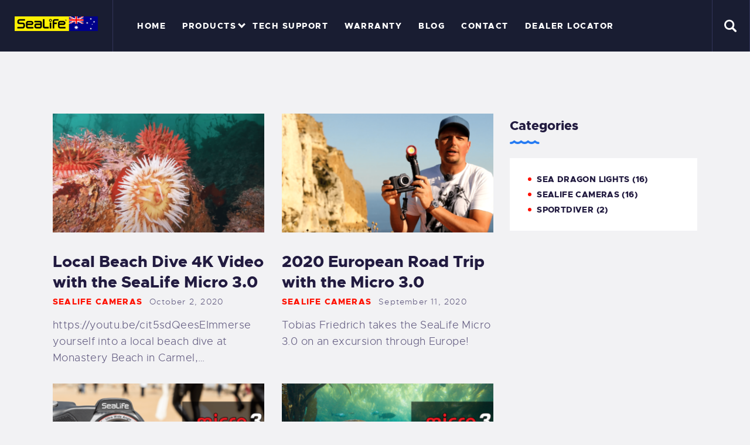

--- FILE ---
content_type: text/html; charset=UTF-8
request_url: https://sealife-cameras.com.au/tag/micro-3-0/
body_size: 134155
content:
<!DOCTYPE html>
<html lang="en-US" class="no-js
									 scheme_default										">
<head>
        <!-- Global site tag (gtag.js) - Google Analytics -->
        <script async src="https://www.googletagmanager.com/gtag/js?id=G-15ERY0SDNR"></script>
        <script>
          window.dataLayer = window.dataLayer || [];
          function gtag(){dataLayer.push(arguments);}
          gtag('js', new Date());

          gtag('config', 'G-15ERY0SDNR');
        </script>
			<meta charset="UTF-8">
		<meta name="viewport" content="width=device-width, initial-scale=1, maximum-scale=1">
		<meta name="format-detection" content="telephone=no">
		<link rel="profile" href="//gmpg.org/xfn/11">
		<link rel="pingback" href="https://sealife-cameras.com.au/xmlrpc.php">
		<meta name='robots' content='index, follow, max-image-preview:large, max-snippet:-1, max-video-preview:-1' />

	<!-- This site is optimized with the Yoast SEO plugin v21.9.1 - https://yoast.com/wordpress/plugins/seo/ -->
	<title>Micro 3.0 Archives - Underwater SeaLife</title>
	<link rel="canonical" href="https://sealife-cameras.com.au/tag/micro-3-0/" />
	<meta property="og:locale" content="en_US" />
	<meta property="og:type" content="article" />
	<meta property="og:title" content="Micro 3.0 Archives - Underwater SeaLife" />
	<meta property="og:url" content="https://sealife-cameras.com.au/tag/micro-3-0/" />
	<meta property="og:site_name" content="Underwater SeaLife" />
	<meta name="twitter:card" content="summary_large_image" />
	<script type="application/ld+json" class="yoast-schema-graph">{"@context":"https://schema.org","@graph":[{"@type":"CollectionPage","@id":"https://sealife-cameras.com.au/tag/micro-3-0/","url":"https://sealife-cameras.com.au/tag/micro-3-0/","name":"Micro 3.0 Archives - Underwater SeaLife","isPartOf":{"@id":"https://sealife-cameras.com.au/#website"},"primaryImageOfPage":{"@id":"https://sealife-cameras.com.au/tag/micro-3-0/#primaryimage"},"image":{"@id":"https://sealife-cameras.com.au/tag/micro-3-0/#primaryimage"},"thumbnailUrl":"https://sealife-cameras.com.au/wp-content/uploads/2020/10/Micro-3.0-4K-Video.png","breadcrumb":{"@id":"https://sealife-cameras.com.au/tag/micro-3-0/#breadcrumb"},"inLanguage":"en-US"},{"@type":"ImageObject","inLanguage":"en-US","@id":"https://sealife-cameras.com.au/tag/micro-3-0/#primaryimage","url":"https://sealife-cameras.com.au/wp-content/uploads/2020/10/Micro-3.0-4K-Video.png","contentUrl":"https://sealife-cameras.com.au/wp-content/uploads/2020/10/Micro-3.0-4K-Video.png","width":2000,"height":750},{"@type":"BreadcrumbList","@id":"https://sealife-cameras.com.au/tag/micro-3-0/#breadcrumb","itemListElement":[{"@type":"ListItem","position":1,"name":"Home","item":"https://sealife-cameras.com.au/"},{"@type":"ListItem","position":2,"name":"Micro 3.0"}]},{"@type":"WebSite","@id":"https://sealife-cameras.com.au/#website","url":"https://sealife-cameras.com.au/","name":"Underwater SeaLife","description":"Best Underwater Digital Camera and Lighting","publisher":{"@id":"https://sealife-cameras.com.au/#organization"},"potentialAction":[{"@type":"SearchAction","target":{"@type":"EntryPoint","urlTemplate":"https://sealife-cameras.com.au/?s={search_term_string}"},"query-input":"required name=search_term_string"}],"inLanguage":"en-US"},{"@type":"Organization","@id":"https://sealife-cameras.com.au/#organization","name":"Underwater SeaLife","url":"https://sealife-cameras.com.au/","logo":{"@type":"ImageObject","inLanguage":"en-US","@id":"https://sealife-cameras.com.au/#/schema/logo/image/","url":"https://sealife-cameras.com.au/wp-content/uploads/2022/01/sealife-yellow-black-headerlogo.webp","contentUrl":"https://sealife-cameras.com.au/wp-content/uploads/2022/01/sealife-yellow-black-headerlogo.webp","width":294,"height":79,"caption":"Underwater SeaLife"},"image":{"@id":"https://sealife-cameras.com.au/#/schema/logo/image/"}}]}</script>
	<!-- / Yoast SEO plugin. -->


<link rel='dns-prefetch' href='//stats.wp.com' />
<link rel='dns-prefetch' href='//fonts.googleapis.com' />
<link rel="alternate" type="application/rss+xml" title="Underwater SeaLife &raquo; Feed" href="https://sealife-cameras.com.au/feed/" />
<link rel="alternate" type="application/rss+xml" title="Underwater SeaLife &raquo; Comments Feed" href="https://sealife-cameras.com.au/comments/feed/" />
<link rel="alternate" type="application/rss+xml" title="Underwater SeaLife &raquo; Micro 3.0 Tag Feed" href="https://sealife-cameras.com.au/tag/micro-3-0/feed/" />
<style id='wp-img-auto-sizes-contain-inline-css' type='text/css'>
img:is([sizes=auto i],[sizes^="auto," i]){contain-intrinsic-size:3000px 1500px}
/*# sourceURL=wp-img-auto-sizes-contain-inline-css */
</style>
<style id='wp-emoji-styles-inline-css' type='text/css'>

	img.wp-smiley, img.emoji {
		display: inline !important;
		border: none !important;
		box-shadow: none !important;
		height: 1em !important;
		width: 1em !important;
		margin: 0 0.07em !important;
		vertical-align: -0.1em !important;
		background: none !important;
		padding: 0 !important;
	}
/*# sourceURL=wp-emoji-styles-inline-css */
</style>
<link property="stylesheet" rel='stylesheet' id='wp-block-library-css' href='https://sealife-cameras.com.au/wp-includes/css/dist/block-library/style.min.css' type='text/css' media='all' />
<link property="stylesheet" rel='stylesheet' id='wc-blocks-style-css' href='https://sealife-cameras.com.au/wp-content/plugins/woocommerce/assets/client/blocks/wc-blocks.css' type='text/css' media='all' />
<style id='global-styles-inline-css' type='text/css'>
:root{--wp--preset--aspect-ratio--square: 1;--wp--preset--aspect-ratio--4-3: 4/3;--wp--preset--aspect-ratio--3-4: 3/4;--wp--preset--aspect-ratio--3-2: 3/2;--wp--preset--aspect-ratio--2-3: 2/3;--wp--preset--aspect-ratio--16-9: 16/9;--wp--preset--aspect-ratio--9-16: 9/16;--wp--preset--color--black: #000000;--wp--preset--color--cyan-bluish-gray: #abb8c3;--wp--preset--color--white: #ffffff;--wp--preset--color--pale-pink: #f78da7;--wp--preset--color--vivid-red: #cf2e2e;--wp--preset--color--luminous-vivid-orange: #ff6900;--wp--preset--color--luminous-vivid-amber: #fcb900;--wp--preset--color--light-green-cyan: #7bdcb5;--wp--preset--color--vivid-green-cyan: #00d084;--wp--preset--color--pale-cyan-blue: #8ed1fc;--wp--preset--color--vivid-cyan-blue: #0693e3;--wp--preset--color--vivid-purple: #9b51e0;--wp--preset--color--bg-color: #f2f2f4;--wp--preset--color--bd-color: #dddce1;--wp--preset--color--text-dark: #221b40;--wp--preset--color--text-light: #635c81;--wp--preset--color--text-link: #ff1000;--wp--preset--color--text-hover: #267bf2;--wp--preset--color--text-link-2: #267bf2;--wp--preset--color--text-hover-2: #ff1000;--wp--preset--color--text-link-3: #0D71CE;--wp--preset--color--text-hover-3: #267bf2;--wp--preset--gradient--vivid-cyan-blue-to-vivid-purple: linear-gradient(135deg,rgb(6,147,227) 0%,rgb(155,81,224) 100%);--wp--preset--gradient--light-green-cyan-to-vivid-green-cyan: linear-gradient(135deg,rgb(122,220,180) 0%,rgb(0,208,130) 100%);--wp--preset--gradient--luminous-vivid-amber-to-luminous-vivid-orange: linear-gradient(135deg,rgb(252,185,0) 0%,rgb(255,105,0) 100%);--wp--preset--gradient--luminous-vivid-orange-to-vivid-red: linear-gradient(135deg,rgb(255,105,0) 0%,rgb(207,46,46) 100%);--wp--preset--gradient--very-light-gray-to-cyan-bluish-gray: linear-gradient(135deg,rgb(238,238,238) 0%,rgb(169,184,195) 100%);--wp--preset--gradient--cool-to-warm-spectrum: linear-gradient(135deg,rgb(74,234,220) 0%,rgb(151,120,209) 20%,rgb(207,42,186) 40%,rgb(238,44,130) 60%,rgb(251,105,98) 80%,rgb(254,248,76) 100%);--wp--preset--gradient--blush-light-purple: linear-gradient(135deg,rgb(255,206,236) 0%,rgb(152,150,240) 100%);--wp--preset--gradient--blush-bordeaux: linear-gradient(135deg,rgb(254,205,165) 0%,rgb(254,45,45) 50%,rgb(107,0,62) 100%);--wp--preset--gradient--luminous-dusk: linear-gradient(135deg,rgb(255,203,112) 0%,rgb(199,81,192) 50%,rgb(65,88,208) 100%);--wp--preset--gradient--pale-ocean: linear-gradient(135deg,rgb(255,245,203) 0%,rgb(182,227,212) 50%,rgb(51,167,181) 100%);--wp--preset--gradient--electric-grass: linear-gradient(135deg,rgb(202,248,128) 0%,rgb(113,206,126) 100%);--wp--preset--gradient--midnight: linear-gradient(135deg,rgb(2,3,129) 0%,rgb(40,116,252) 100%);--wp--preset--font-size--small: 13px;--wp--preset--font-size--medium: 20px;--wp--preset--font-size--large: 36px;--wp--preset--font-size--x-large: 42px;--wp--preset--spacing--20: 0.44rem;--wp--preset--spacing--30: 0.67rem;--wp--preset--spacing--40: 1rem;--wp--preset--spacing--50: 1.5rem;--wp--preset--spacing--60: 2.25rem;--wp--preset--spacing--70: 3.38rem;--wp--preset--spacing--80: 5.06rem;--wp--preset--shadow--natural: 6px 6px 9px rgba(0, 0, 0, 0.2);--wp--preset--shadow--deep: 12px 12px 50px rgba(0, 0, 0, 0.4);--wp--preset--shadow--sharp: 6px 6px 0px rgba(0, 0, 0, 0.2);--wp--preset--shadow--outlined: 6px 6px 0px -3px rgb(255, 255, 255), 6px 6px rgb(0, 0, 0);--wp--preset--shadow--crisp: 6px 6px 0px rgb(0, 0, 0);}:where(.is-layout-flex){gap: 0.5em;}:where(.is-layout-grid){gap: 0.5em;}body .is-layout-flex{display: flex;}.is-layout-flex{flex-wrap: wrap;align-items: center;}.is-layout-flex > :is(*, div){margin: 0;}body .is-layout-grid{display: grid;}.is-layout-grid > :is(*, div){margin: 0;}:where(.wp-block-columns.is-layout-flex){gap: 2em;}:where(.wp-block-columns.is-layout-grid){gap: 2em;}:where(.wp-block-post-template.is-layout-flex){gap: 1.25em;}:where(.wp-block-post-template.is-layout-grid){gap: 1.25em;}.has-black-color{color: var(--wp--preset--color--black) !important;}.has-cyan-bluish-gray-color{color: var(--wp--preset--color--cyan-bluish-gray) !important;}.has-white-color{color: var(--wp--preset--color--white) !important;}.has-pale-pink-color{color: var(--wp--preset--color--pale-pink) !important;}.has-vivid-red-color{color: var(--wp--preset--color--vivid-red) !important;}.has-luminous-vivid-orange-color{color: var(--wp--preset--color--luminous-vivid-orange) !important;}.has-luminous-vivid-amber-color{color: var(--wp--preset--color--luminous-vivid-amber) !important;}.has-light-green-cyan-color{color: var(--wp--preset--color--light-green-cyan) !important;}.has-vivid-green-cyan-color{color: var(--wp--preset--color--vivid-green-cyan) !important;}.has-pale-cyan-blue-color{color: var(--wp--preset--color--pale-cyan-blue) !important;}.has-vivid-cyan-blue-color{color: var(--wp--preset--color--vivid-cyan-blue) !important;}.has-vivid-purple-color{color: var(--wp--preset--color--vivid-purple) !important;}.has-black-background-color{background-color: var(--wp--preset--color--black) !important;}.has-cyan-bluish-gray-background-color{background-color: var(--wp--preset--color--cyan-bluish-gray) !important;}.has-white-background-color{background-color: var(--wp--preset--color--white) !important;}.has-pale-pink-background-color{background-color: var(--wp--preset--color--pale-pink) !important;}.has-vivid-red-background-color{background-color: var(--wp--preset--color--vivid-red) !important;}.has-luminous-vivid-orange-background-color{background-color: var(--wp--preset--color--luminous-vivid-orange) !important;}.has-luminous-vivid-amber-background-color{background-color: var(--wp--preset--color--luminous-vivid-amber) !important;}.has-light-green-cyan-background-color{background-color: var(--wp--preset--color--light-green-cyan) !important;}.has-vivid-green-cyan-background-color{background-color: var(--wp--preset--color--vivid-green-cyan) !important;}.has-pale-cyan-blue-background-color{background-color: var(--wp--preset--color--pale-cyan-blue) !important;}.has-vivid-cyan-blue-background-color{background-color: var(--wp--preset--color--vivid-cyan-blue) !important;}.has-vivid-purple-background-color{background-color: var(--wp--preset--color--vivid-purple) !important;}.has-black-border-color{border-color: var(--wp--preset--color--black) !important;}.has-cyan-bluish-gray-border-color{border-color: var(--wp--preset--color--cyan-bluish-gray) !important;}.has-white-border-color{border-color: var(--wp--preset--color--white) !important;}.has-pale-pink-border-color{border-color: var(--wp--preset--color--pale-pink) !important;}.has-vivid-red-border-color{border-color: var(--wp--preset--color--vivid-red) !important;}.has-luminous-vivid-orange-border-color{border-color: var(--wp--preset--color--luminous-vivid-orange) !important;}.has-luminous-vivid-amber-border-color{border-color: var(--wp--preset--color--luminous-vivid-amber) !important;}.has-light-green-cyan-border-color{border-color: var(--wp--preset--color--light-green-cyan) !important;}.has-vivid-green-cyan-border-color{border-color: var(--wp--preset--color--vivid-green-cyan) !important;}.has-pale-cyan-blue-border-color{border-color: var(--wp--preset--color--pale-cyan-blue) !important;}.has-vivid-cyan-blue-border-color{border-color: var(--wp--preset--color--vivid-cyan-blue) !important;}.has-vivid-purple-border-color{border-color: var(--wp--preset--color--vivid-purple) !important;}.has-vivid-cyan-blue-to-vivid-purple-gradient-background{background: var(--wp--preset--gradient--vivid-cyan-blue-to-vivid-purple) !important;}.has-light-green-cyan-to-vivid-green-cyan-gradient-background{background: var(--wp--preset--gradient--light-green-cyan-to-vivid-green-cyan) !important;}.has-luminous-vivid-amber-to-luminous-vivid-orange-gradient-background{background: var(--wp--preset--gradient--luminous-vivid-amber-to-luminous-vivid-orange) !important;}.has-luminous-vivid-orange-to-vivid-red-gradient-background{background: var(--wp--preset--gradient--luminous-vivid-orange-to-vivid-red) !important;}.has-very-light-gray-to-cyan-bluish-gray-gradient-background{background: var(--wp--preset--gradient--very-light-gray-to-cyan-bluish-gray) !important;}.has-cool-to-warm-spectrum-gradient-background{background: var(--wp--preset--gradient--cool-to-warm-spectrum) !important;}.has-blush-light-purple-gradient-background{background: var(--wp--preset--gradient--blush-light-purple) !important;}.has-blush-bordeaux-gradient-background{background: var(--wp--preset--gradient--blush-bordeaux) !important;}.has-luminous-dusk-gradient-background{background: var(--wp--preset--gradient--luminous-dusk) !important;}.has-pale-ocean-gradient-background{background: var(--wp--preset--gradient--pale-ocean) !important;}.has-electric-grass-gradient-background{background: var(--wp--preset--gradient--electric-grass) !important;}.has-midnight-gradient-background{background: var(--wp--preset--gradient--midnight) !important;}.has-small-font-size{font-size: var(--wp--preset--font-size--small) !important;}.has-medium-font-size{font-size: var(--wp--preset--font-size--medium) !important;}.has-large-font-size{font-size: var(--wp--preset--font-size--large) !important;}.has-x-large-font-size{font-size: var(--wp--preset--font-size--x-large) !important;}
/*# sourceURL=global-styles-inline-css */
</style>

<style id='classic-theme-styles-inline-css' type='text/css'>
/*! This file is auto-generated */
.wp-block-button__link{color:#fff;background-color:#32373c;border-radius:9999px;box-shadow:none;text-decoration:none;padding:calc(.667em + 2px) calc(1.333em + 2px);font-size:1.125em}.wp-block-file__button{background:#32373c;color:#fff;text-decoration:none}
/*# sourceURL=/wp-includes/css/classic-themes.min.css */
</style>
<link property="stylesheet" rel='stylesheet' id='contact-form-7-css' href='https://sealife-cameras.com.au/wp-content/plugins/contact-form-7/includes/css/styles.css' type='text/css' media='all' />
<link property="stylesheet" rel='stylesheet' id='trx_addons-icons-css' href='https://sealife-cameras.com.au/wp-content/plugins/trx_addons/css/font-icons/css/trx_addons_icons.css' type='text/css' media='all' />
<link property="stylesheet" rel='stylesheet' id='jquery-swiper-css' href='https://sealife-cameras.com.au/wp-content/plugins/trx_addons/js/swiper/swiper.min.css' type='text/css' media='all' />
<link property="stylesheet" rel='stylesheet' id='magnific-popup-css' href='https://sealife-cameras.com.au/wp-content/plugins/trx_addons/js/magnific/magnific-popup.min.css' type='text/css' media='all' />
<link property="stylesheet" rel='stylesheet' id='trx_addons-css' href='https://sealife-cameras.com.au/wp-content/plugins/trx_addons/css/__styles.css' type='text/css' media='all' />
<link property="stylesheet" rel='stylesheet' id='trx_addons-animation-css' href='https://sealife-cameras.com.au/wp-content/plugins/trx_addons/css/trx_addons.animation.css' type='text/css' media='all' />
<link property="stylesheet" rel='stylesheet' id='woocommerce-layout-css' href='https://sealife-cameras.com.au/wp-content/plugins/woocommerce/assets/css/woocommerce-layout.css' type='text/css' media='all' />
<link property="stylesheet" rel='stylesheet' id='woocommerce-smallscreen-css' href='https://sealife-cameras.com.au/wp-content/plugins/woocommerce/assets/css/woocommerce-smallscreen.css' type='text/css' media='only screen and (max-width: 768px)' />
<link property="stylesheet" rel='stylesheet' id='woocommerce-general-css' href='https://sealife-cameras.com.au/wp-content/plugins/woocommerce/assets/css/woocommerce.css' type='text/css' media='all' />
<style id='woocommerce-inline-inline-css' type='text/css'>
.woocommerce form .form-row .required { visibility: visible; }
/*# sourceURL=woocommerce-inline-inline-css */
</style>
<link property="stylesheet" rel='stylesheet' id='wpsl-styles-css' href='https://sealife-cameras.com.au/wp-content/plugins/wp-store-locator/css/styles.min.css' type='text/css' media='all' />
<link property="stylesheet" rel='stylesheet' id='parent-style-css' href='https://sealife-cameras.com.au/wp-content/themes/briny/style.css' type='text/css' media='all' />
<link property="stylesheet" rel='stylesheet' id='basekit_addons-cpt_tours-css' href='https://sealife-cameras.com.au/wp-content/plugins/basekit-addons/cpt/tours/tours.css' type='text/css' media='all' />
<link property="stylesheet" rel='stylesheet' id='trx_addons-cpt_boats-css' href='https://sealife-cameras.com.au/wp-content/plugins/basekit-addons/cpt/boats/boats.css' type='text/css' media='all' />
<link property="stylesheet" rel='stylesheet' id='elementor-icons-css' href='https://sealife-cameras.com.au/wp-content/plugins/elementor/assets/lib/eicons/css/elementor-icons.min.css' type='text/css' media='all' />
<link property="stylesheet" rel='stylesheet' id='elementor-frontend-legacy-css' href='https://sealife-cameras.com.au/wp-content/plugins/elementor/assets/css/frontend-legacy.min.css' type='text/css' media='all' />
<link property="stylesheet" rel='stylesheet' id='elementor-frontend-css' href='https://sealife-cameras.com.au/wp-content/plugins/elementor/assets/css/frontend.min.css' type='text/css' media='all' />
<style id='elementor-frontend-inline-css' type='text/css'>
.elementor-kit-2731{--e-global-color-primary:#6EC1E4;--e-global-color-secondary:#54595F;--e-global-color-text:#7A7A7A;--e-global-color-accent:#61CE70;--e-global-color-21bfa674:#4054B2;--e-global-color-1d11d39e:#23A455;--e-global-color-41b47773:#000;--e-global-color-7156412d:#FFF;--e-global-typography-primary-font-family:"Roboto";--e-global-typography-primary-font-weight:600;--e-global-typography-secondary-font-family:"Roboto Slab";--e-global-typography-secondary-font-weight:400;--e-global-typography-text-font-family:"Roboto";--e-global-typography-text-font-weight:400;--e-global-typography-accent-font-family:"Roboto";--e-global-typography-accent-font-weight:500;}.elementor-section.elementor-section-boxed > .elementor-container{max-width:1200px;}.e-container{--container-max-width:1200px;}.elementor-widget:not(:last-child){margin-bottom:20px;}.elementor-element{--widgets-spacing:20px;}{}.sc_layouts_title_caption{display:var(--page-title-display);}@media(max-width:1024px){.elementor-section.elementor-section-boxed > .elementor-container{max-width:1024px;}.e-container{--container-max-width:1024px;}}@media(max-width:767px){.elementor-section.elementor-section-boxed > .elementor-container{max-width:767px;}.e-container{--container-max-width:767px;}}
/*# sourceURL=elementor-frontend-inline-css */
</style>
<link property="stylesheet" rel='stylesheet' id='font-awesome-5-all-css' href='https://sealife-cameras.com.au/wp-content/plugins/elementor/assets/lib/font-awesome/css/all.min.css' type='text/css' media='all' />
<link property="stylesheet" rel='stylesheet' id='font-awesome-4-shim-css' href='https://sealife-cameras.com.au/wp-content/plugins/elementor/assets/lib/font-awesome/css/v4-shims.min.css' type='text/css' media='all' />
<link property="stylesheet" rel='stylesheet' id='google-fonts-1-css' href='https://fonts.googleapis.com/css?family=Roboto%3A100%2C100italic%2C200%2C200italic%2C300%2C300italic%2C400%2C400italic%2C500%2C500italic%2C600%2C600italic%2C700%2C700italic%2C800%2C800italic%2C900%2C900italic%7CRoboto+Slab%3A100%2C100italic%2C200%2C200italic%2C300%2C300italic%2C400%2C400italic%2C500%2C500italic%2C600%2C600italic%2C700%2C700italic%2C800%2C800italic%2C900%2C900italic&#038;display=auto' type='text/css' media='all' />
<link property="stylesheet" rel='stylesheet' id='wpgdprc-front-css-css' href='https://sealife-cameras.com.au/wp-content/plugins/wp-gdpr-compliance/Assets/css/front.css' type='text/css' media='all' />
<style id='wpgdprc-front-css-inline-css' type='text/css'>
:root{--wp-gdpr--bar--background-color: #000000;--wp-gdpr--bar--color: #ffffff;--wp-gdpr--button--background-color: #000000;--wp-gdpr--button--background-color--darken: #000000;--wp-gdpr--button--color: #ffffff;}
/*# sourceURL=wpgdprc-front-css-inline-css */
</style>
<link property="stylesheet" rel='stylesheet' id='briny-font-Metropolis-css' href='https://sealife-cameras.com.au/wp-content/themes/briny/css/font-face/Metropolis/stylesheet.css' type='text/css' media='all' />
<link property="stylesheet" rel='stylesheet' id='briny-font-google_fonts-css' href='https://fonts.googleapis.com/css?family=Roboto:300,300italic,400,400italic,700,700italic&#038;subset=latin,latin-ext' type='text/css' media='all' />
<link property="stylesheet" rel='stylesheet' id='fontello-icons-css' href='https://sealife-cameras.com.au/wp-content/themes/briny/css/font-icons/css/fontello.css' type='text/css' media='all' />
<link property="stylesheet" rel='stylesheet' id='briny-main-css' href='https://sealife-cameras.com.au/wp-content/themes/briny/style.css' type='text/css' media='all' />
<link property="stylesheet" rel='stylesheet' id='briny-plugins-css' href='https://sealife-cameras.com.au/wp-content/themes/briny/css/__plugins.css' type='text/css' media='all' />
<link property="stylesheet" rel='stylesheet' id='briny-animations-css' href='https://sealife-cameras.com.au/wp-content/themes/briny/css/animations.css' type='text/css' media='all' />
<link property="stylesheet" rel='stylesheet' id='briny-custom-css' href='https://sealife-cameras.com.au/wp-content/themes/briny/css/__custom.css' type='text/css' media='all' />
<link property="stylesheet" rel='stylesheet' id='briny-color-default-css' href='https://sealife-cameras.com.au/wp-content/themes/briny/css/__colors-default.css' type='text/css' media='all' />
<link property="stylesheet" rel='stylesheet' id='briny-color-dark-css' href='https://sealife-cameras.com.au/wp-content/themes/briny/css/__colors-dark.css' type='text/css' media='all' />
<link property="stylesheet" rel='stylesheet' id='mediaelement-css' href='https://sealife-cameras.com.au/wp-includes/js/mediaelement/mediaelementplayer-legacy.min.css' type='text/css' media='all' />
<link property="stylesheet" rel='stylesheet' id='wp-mediaelement-css' href='https://sealife-cameras.com.au/wp-includes/js/mediaelement/wp-mediaelement.min.css' type='text/css' media='all' />
<link property="stylesheet" rel='stylesheet' id='briny-child-css' href='https://sealife-cameras.com.au/wp-content/themes/briny-child/style.css' type='text/css' media='all' />
<link property="stylesheet" rel='stylesheet' id='trx_addons-responsive-css' href='https://sealife-cameras.com.au/wp-content/plugins/trx_addons/css/__responsive.css' type='text/css' media='all' />
<link property="stylesheet" rel='stylesheet' id='trx_addons-cpt_boats-responsive-css' href='https://sealife-cameras.com.au/wp-content/plugins/basekit-addons/cpt/boats/boats.responsive.css' type='text/css' media='all' />
<link property="stylesheet" rel='stylesheet' id='briny-responsive-css' href='https://sealife-cameras.com.au/wp-content/themes/briny/css/__responsive.css' type='text/css' media='all' />
<script type="text/javascript" src="https://sealife-cameras.com.au/wp-includes/js/jquery/jquery.min.js" id="jquery-core-js"></script>
<script type="text/javascript" src="https://sealife-cameras.com.au/wp-includes/js/jquery/jquery-migrate.min.js" id="jquery-migrate-js"></script>
<script type="text/javascript" src="https://sealife-cameras.com.au/wp-content/plugins/woocommerce/assets/js/jquery-blockui/jquery.blockUI.min.js" id="jquery-blockui-js" defer="defer" data-wp-strategy="defer"></script>
<link rel="https://api.w.org/" href="https://sealife-cameras.com.au/wp-json/" /><link rel="alternate" title="JSON" type="application/json" href="https://sealife-cameras.com.au/wp-json/wp/v2/tags/177" /><link rel="EditURI" type="application/rsd+xml" title="RSD" href="https://sealife-cameras.com.au/xmlrpc.php?rsd" />
<meta name="generator" content="WordPress 6.9" />
<meta name="generator" content="WooCommerce 8.5.2" />
			<style type="text/css">
			<!--
				#page_preloader {
					background-color: #ffffff !important;background-image: url(https://sealife-cameras.com.au/wp-content/uploads/2019/04/preloader.gif);				}
			-->
			</style>
				<noscript><style>.woocommerce-product-gallery{ opacity: 1 !important; }</style></noscript>
	<meta name="generator" content="Powered by Slider Revolution 6.5.7 - responsive, Mobile-Friendly Slider Plugin for WordPress with comfortable drag and drop interface." />
<link rel="icon" href="https://sealife-cameras.com.au/wp-content/uploads/2022/01/fish-icon.webp" sizes="32x32" />
<link rel="icon" href="https://sealife-cameras.com.au/wp-content/uploads/2022/01/fish-icon.webp" sizes="192x192" />
<link rel="apple-touch-icon" href="https://sealife-cameras.com.au/wp-content/uploads/2022/01/fish-icon.webp" />
<meta name="msapplication-TileImage" content="https://sealife-cameras.com.au/wp-content/uploads/2022/01/fish-icon.webp" />
<script type="text/javascript">function setREVStartSize(e){
			//window.requestAnimationFrame(function() {				 
				window.RSIW = window.RSIW===undefined ? window.innerWidth : window.RSIW;	
				window.RSIH = window.RSIH===undefined ? window.innerHeight : window.RSIH;	
				try {								
					var pw = document.getElementById(e.c).parentNode.offsetWidth,
						newh;
					pw = pw===0 || isNaN(pw) ? window.RSIW : pw;
					e.tabw = e.tabw===undefined ? 0 : parseInt(e.tabw);
					e.thumbw = e.thumbw===undefined ? 0 : parseInt(e.thumbw);
					e.tabh = e.tabh===undefined ? 0 : parseInt(e.tabh);
					e.thumbh = e.thumbh===undefined ? 0 : parseInt(e.thumbh);
					e.tabhide = e.tabhide===undefined ? 0 : parseInt(e.tabhide);
					e.thumbhide = e.thumbhide===undefined ? 0 : parseInt(e.thumbhide);
					e.mh = e.mh===undefined || e.mh=="" || e.mh==="auto" ? 0 : parseInt(e.mh,0);		
					if(e.layout==="fullscreen" || e.l==="fullscreen") 						
						newh = Math.max(e.mh,window.RSIH);					
					else{					
						e.gw = Array.isArray(e.gw) ? e.gw : [e.gw];
						for (var i in e.rl) if (e.gw[i]===undefined || e.gw[i]===0) e.gw[i] = e.gw[i-1];					
						e.gh = e.el===undefined || e.el==="" || (Array.isArray(e.el) && e.el.length==0)? e.gh : e.el;
						e.gh = Array.isArray(e.gh) ? e.gh : [e.gh];
						for (var i in e.rl) if (e.gh[i]===undefined || e.gh[i]===0) e.gh[i] = e.gh[i-1];
											
						var nl = new Array(e.rl.length),
							ix = 0,						
							sl;					
						e.tabw = e.tabhide>=pw ? 0 : e.tabw;
						e.thumbw = e.thumbhide>=pw ? 0 : e.thumbw;
						e.tabh = e.tabhide>=pw ? 0 : e.tabh;
						e.thumbh = e.thumbhide>=pw ? 0 : e.thumbh;					
						for (var i in e.rl) nl[i] = e.rl[i]<window.RSIW ? 0 : e.rl[i];
						sl = nl[0];									
						for (var i in nl) if (sl>nl[i] && nl[i]>0) { sl = nl[i]; ix=i;}															
						var m = pw>(e.gw[ix]+e.tabw+e.thumbw) ? 1 : (pw-(e.tabw+e.thumbw)) / (e.gw[ix]);					
						newh =  (e.gh[ix] * m) + (e.tabh + e.thumbh);
					}
					var el = document.getElementById(e.c);
					if (el!==null && el) el.style.height = newh+"px";					
					el = document.getElementById(e.c+"_wrapper");
					if (el!==null && el) {
						el.style.height = newh+"px";
						el.style.display = "block";
					}
				} catch(e){
					console.log("Failure at Presize of Slider:" + e)
				}					   
			//});
		  };</script>
<style type="text/css" id="trx_addons-inline-styles-inline-css">.trx_addons_inline_1918997848 img{max-height:60px;}.trx_addons_inline_986059846 img{max-height:60px;}</style>
<style id="elementor-post-831">.elementor-831 .elementor-element.elementor-element-2ed0769c > .elementor-container > .elementor-row > .elementor-column > .elementor-column-wrap > .elementor-widget-wrap{align-content:center;align-items:center;}.elementor-831 .elementor-element.elementor-element-2ed0769c{padding:0px 0px 0px 0px;}.elementor-bc-flex-widget .elementor-831 .elementor-element.elementor-element-43a581be.elementor-column .elementor-column-wrap{align-items:center;}.elementor-831 .elementor-element.elementor-element-43a581be.elementor-column.elementor-element[data-element_type="column"] > .elementor-column-wrap.elementor-element-populated > .elementor-widget-wrap{align-content:center;align-items:center;}.elementor-831 .elementor-element.elementor-element-43a581be{-ms-flex-pack:inherit;-webkit-justify-content:inherit;justify-content:inherit;}.elementor-831 .elementor-element.elementor-element-43a581be > .elementor-element-populated{text-align:center;}.elementor-831 .elementor-element.elementor-element-43a581be > .elementor-element-populated.elementor-column-wrap{padding:0px 25px 0px 25px;}.elementor-831 .elementor-element.elementor-element-457b575e .logo_image{max-height:60px;}.elementor-831 .elementor-element.elementor-element-457b575e > .elementor-widget-container{margin:-4px 0px 0px 0px;}.elementor-bc-flex-widget .elementor-831 .elementor-element.elementor-element-7f5e82ab.elementor-column .elementor-column-wrap{align-items:center;}.elementor-831 .elementor-element.elementor-element-7f5e82ab.elementor-column.elementor-element[data-element_type="column"] > .elementor-column-wrap.elementor-element-populated > .elementor-widget-wrap{align-content:center;align-items:center;}.elementor-831 .elementor-element.elementor-element-7f5e82ab{-ms-flex-pack:inherit;-webkit-justify-content:inherit;justify-content:inherit;}.elementor-831 .elementor-element.elementor-element-7f5e82ab > .elementor-element-populated{border-style:solid;border-width:0px 0px 0px 1px;border-color:#313459;transition:background 0.3s, border 0.3s, border-radius 0.3s, box-shadow 0.3s;}.elementor-831 .elementor-element.elementor-element-7f5e82ab > .elementor-element-populated > .elementor-background-overlay{transition:background 0.3s, border-radius 0.3s, opacity 0.3s;}.elementor-831 .elementor-element.elementor-element-7f5e82ab > .elementor-element-populated.elementor-column-wrap{padding:0px 0px 0px 27px;}.elementor-831 .elementor-element.elementor-element-10ee9edd > .elementor-column-wrap > .elementor-widget-wrap > .elementor-widget:not(.elementor-widget__width-auto):not(.elementor-widget__width-initial):not(:last-child):not(.elementor-absolute){margin-bottom:0px;}.elementor-831 .elementor-element.elementor-element-10ee9edd{-ms-flex-pack:inherit;-webkit-justify-content:inherit;justify-content:inherit;}.elementor-831 .elementor-element.elementor-element-10ee9edd > .elementor-element-populated.elementor-column-wrap{padding:0px 0px 0px 0px;}.elementor-831 .elementor-element.elementor-element-35462693 > .elementor-container > .elementor-row > .elementor-column > .elementor-column-wrap > .elementor-widget-wrap{align-content:center;align-items:center;}.elementor-831 .elementor-element.elementor-element-5e0020ef{-ms-flex-pack:inherit;-webkit-justify-content:inherit;justify-content:inherit;}.elementor-831 .elementor-element.elementor-element-13666f3 .logo_image{max-height:60px;}.elementor-831 .elementor-element.elementor-element-13666f3 > .elementor-widget-container{margin:-4px 0px 0px 0px;}.elementor-831 .elementor-element.elementor-element-6d226fde{-ms-flex-pack:inherit;-webkit-justify-content:inherit;justify-content:inherit;}@media(min-width:768px){.elementor-831 .elementor-element.elementor-element-43a581be{width:15%;}.elementor-831 .elementor-element.elementor-element-7f5e82ab{width:70.397%;}.elementor-831 .elementor-element.elementor-element-10ee9edd{width:14.599%;}.elementor-831 .elementor-element.elementor-element-5e0020ef{width:65%;}.elementor-831 .elementor-element.elementor-element-6d226fde{width:35%;}}@media(max-width:1024px) and (min-width:768px){.elementor-831 .elementor-element.elementor-element-43a581be{width:15%;}.elementor-831 .elementor-element.elementor-element-7f5e82ab{width:65%;}.elementor-831 .elementor-element.elementor-element-10ee9edd{width:20%;}}@media(max-width:1024px){.elementor-831 .elementor-element.elementor-element-43a581be > .elementor-element-populated.elementor-column-wrap{padding:0px 15px 0px 15px;}.elementor-831 .elementor-element.elementor-element-7f5e82ab > .elementor-element-populated.elementor-column-wrap{padding:0px 0px 0px 10px;}.elementor-831 .elementor-element.elementor-element-10ee9edd > .elementor-element-populated.elementor-column-wrap{padding:0px 20px 0px 0px;}}@media(max-width:767px){.elementor-831 .elementor-element.elementor-element-5e0020ef{width:70%;}.elementor-831 .elementor-element.elementor-element-6d226fde{width:30%;}}</style>
<style>.elementor-831 .elementor-element.elementor-element-2ed0769c > .elementor-container > .elementor-row > .elementor-column > .elementor-column-wrap > .elementor-widget-wrap{align-content:center;align-items:center;}.elementor-831 .elementor-element.elementor-element-2ed0769c{padding:0px 0px 0px 0px;}.elementor-bc-flex-widget .elementor-831 .elementor-element.elementor-element-43a581be.elementor-column .elementor-column-wrap{align-items:center;}.elementor-831 .elementor-element.elementor-element-43a581be.elementor-column.elementor-element[data-element_type="column"] > .elementor-column-wrap.elementor-element-populated > .elementor-widget-wrap{align-content:center;align-items:center;}.elementor-831 .elementor-element.elementor-element-43a581be{-ms-flex-pack:inherit;-webkit-justify-content:inherit;justify-content:inherit;}.elementor-831 .elementor-element.elementor-element-43a581be > .elementor-element-populated{text-align:center;}.elementor-831 .elementor-element.elementor-element-43a581be > .elementor-element-populated.elementor-column-wrap{padding:0px 25px 0px 25px;}.elementor-831 .elementor-element.elementor-element-457b575e .logo_image{max-height:60px;}.elementor-831 .elementor-element.elementor-element-457b575e > .elementor-widget-container{margin:-4px 0px 0px 0px;}.elementor-bc-flex-widget .elementor-831 .elementor-element.elementor-element-7f5e82ab.elementor-column .elementor-column-wrap{align-items:center;}.elementor-831 .elementor-element.elementor-element-7f5e82ab.elementor-column.elementor-element[data-element_type="column"] > .elementor-column-wrap.elementor-element-populated > .elementor-widget-wrap{align-content:center;align-items:center;}.elementor-831 .elementor-element.elementor-element-7f5e82ab{-ms-flex-pack:inherit;-webkit-justify-content:inherit;justify-content:inherit;}.elementor-831 .elementor-element.elementor-element-7f5e82ab > .elementor-element-populated{border-style:solid;border-width:0px 0px 0px 1px;border-color:#313459;transition:background 0.3s, border 0.3s, border-radius 0.3s, box-shadow 0.3s;}.elementor-831 .elementor-element.elementor-element-7f5e82ab > .elementor-element-populated > .elementor-background-overlay{transition:background 0.3s, border-radius 0.3s, opacity 0.3s;}.elementor-831 .elementor-element.elementor-element-7f5e82ab > .elementor-element-populated.elementor-column-wrap{padding:0px 0px 0px 27px;}.elementor-831 .elementor-element.elementor-element-10ee9edd > .elementor-column-wrap > .elementor-widget-wrap > .elementor-widget:not(.elementor-widget__width-auto):not(.elementor-widget__width-initial):not(:last-child):not(.elementor-absolute){margin-bottom:0px;}.elementor-831 .elementor-element.elementor-element-10ee9edd{-ms-flex-pack:inherit;-webkit-justify-content:inherit;justify-content:inherit;}.elementor-831 .elementor-element.elementor-element-10ee9edd > .elementor-element-populated.elementor-column-wrap{padding:0px 0px 0px 0px;}.elementor-831 .elementor-element.elementor-element-35462693 > .elementor-container > .elementor-row > .elementor-column > .elementor-column-wrap > .elementor-widget-wrap{align-content:center;align-items:center;}.elementor-831 .elementor-element.elementor-element-5e0020ef{-ms-flex-pack:inherit;-webkit-justify-content:inherit;justify-content:inherit;}.elementor-831 .elementor-element.elementor-element-13666f3 .logo_image{max-height:60px;}.elementor-831 .elementor-element.elementor-element-13666f3 > .elementor-widget-container{margin:-4px 0px 0px 0px;}.elementor-831 .elementor-element.elementor-element-6d226fde{-ms-flex-pack:inherit;-webkit-justify-content:inherit;justify-content:inherit;}@media(min-width:768px){.elementor-831 .elementor-element.elementor-element-43a581be{width:15%;}.elementor-831 .elementor-element.elementor-element-7f5e82ab{width:70.397%;}.elementor-831 .elementor-element.elementor-element-10ee9edd{width:14.599%;}.elementor-831 .elementor-element.elementor-element-5e0020ef{width:65%;}.elementor-831 .elementor-element.elementor-element-6d226fde{width:35%;}}@media(max-width:1024px) and (min-width:768px){.elementor-831 .elementor-element.elementor-element-43a581be{width:15%;}.elementor-831 .elementor-element.elementor-element-7f5e82ab{width:65%;}.elementor-831 .elementor-element.elementor-element-10ee9edd{width:20%;}}@media(max-width:1024px){.elementor-831 .elementor-element.elementor-element-43a581be > .elementor-element-populated.elementor-column-wrap{padding:0px 15px 0px 15px;}.elementor-831 .elementor-element.elementor-element-7f5e82ab > .elementor-element-populated.elementor-column-wrap{padding:0px 0px 0px 10px;}.elementor-831 .elementor-element.elementor-element-10ee9edd > .elementor-element-populated.elementor-column-wrap{padding:0px 20px 0px 0px;}}@media(max-width:767px){.elementor-831 .elementor-element.elementor-element-5e0020ef{width:70%;}.elementor-831 .elementor-element.elementor-element-6d226fde{width:30%;}}</style>
<style id="elementor-post-1433">.elementor-1433 .elementor-element.elementor-element-9c5204a:not(.elementor-motion-effects-element-type-background), .elementor-1433 .elementor-element.elementor-element-9c5204a > .elementor-motion-effects-container > .elementor-motion-effects-layer{background-color:#F2F2F4;}.elementor-1433 .elementor-element.elementor-element-9c5204a{transition:background 0.3s, border 0.3s, border-radius 0.3s, box-shadow 0.3s;padding:60px 0px 0px 0px;}.elementor-1433 .elementor-element.elementor-element-9c5204a > .elementor-background-overlay{transition:background 0.3s, border-radius 0.3s, opacity 0.3s;}.elementor-1433 .elementor-element.elementor-element-7f27c64{-ms-flex-pack:inherit;-webkit-justify-content:inherit;justify-content:inherit;}.elementor-1433 .elementor-element.elementor-element-7f27c64 > .elementor-element-populated.elementor-column-wrap{padding:0px 0px 0px 0px;}.elementor-1433 .elementor-element.elementor-element-eec758c .elementor-heading-title{-webkit-text-stroke-width:0px;stroke-width:0px;-webkit-text-stroke-color:#000;stroke:#000;}.elementor-1433 .elementor-element.elementor-element-eec758c > .elementor-widget-container{margin:0px 0px 0px 0px;padding:0px 0px 0px 15px;background-color:#F2F2F4;}.elementor-1433 .elementor-element.elementor-element-1e8da1c6:not(.elementor-motion-effects-element-type-background), .elementor-1433 .elementor-element.elementor-element-1e8da1c6 > .elementor-motion-effects-container > .elementor-motion-effects-layer{background-color:#f2f2f4;}.elementor-1433 .elementor-element.elementor-element-1e8da1c6{transition:background 0.3s, border 0.3s, border-radius 0.3s, box-shadow 0.3s;padding:0px 0px 60px 0px;}.elementor-1433 .elementor-element.elementor-element-1e8da1c6 > .elementor-background-overlay{transition:background 0.3s, border-radius 0.3s, opacity 0.3s;}.elementor-1433 .elementor-element.elementor-element-29cae00b{-ms-flex-pack:inherit;-webkit-justify-content:inherit;justify-content:inherit;}.elementor-1433 .elementor-element.elementor-element-e1dd692{-ms-flex-pack:inherit;-webkit-justify-content:inherit;justify-content:inherit;}.elementor-1433 .elementor-element.elementor-element-e9b5486{-ms-flex-pack:inherit;-webkit-justify-content:inherit;justify-content:inherit;}.elementor-1433 .elementor-element.elementor-element-2e353ca{-ms-flex-pack:inherit;-webkit-justify-content:inherit;justify-content:inherit;}.elementor-1433 .elementor-element.elementor-element-37eeacce{-ms-flex-pack:inherit;-webkit-justify-content:inherit;justify-content:inherit;}.elementor-1433 .elementor-element.elementor-element-5c713094{-ms-flex-pack:inherit;-webkit-justify-content:inherit;justify-content:inherit;}.elementor-1433 .elementor-element.elementor-element-987dc01{-ms-flex-pack:inherit;-webkit-justify-content:inherit;justify-content:inherit;}.elementor-1433 .elementor-element.elementor-element-2c5474a4 > .elementor-container > .elementor-row > .elementor-column > .elementor-column-wrap > .elementor-widget-wrap{align-content:center;align-items:center;}.elementor-1433 .elementor-element.elementor-element-2c5474a4:not(.elementor-motion-effects-element-type-background), .elementor-1433 .elementor-element.elementor-element-2c5474a4 > .elementor-motion-effects-container > .elementor-motion-effects-layer{background-color:#f2f2f4;}.elementor-1433 .elementor-element.elementor-element-2c5474a4{border-style:solid;border-width:1px 0px 0px 0px;border-color:#dddce1;transition:background 0.3s, border 0.3s, border-radius 0.3s, box-shadow 0.3s;}.elementor-1433 .elementor-element.elementor-element-2c5474a4 > .elementor-background-overlay{transition:background 0.3s, border-radius 0.3s, opacity 0.3s;}.elementor-1433 .elementor-element.elementor-element-10092854{-ms-flex-pack:inherit;-webkit-justify-content:inherit;justify-content:inherit;}.elementor-1433 .elementor-element.elementor-element-10092854 > .elementor-element-populated{margin:0px 0px 0px 0px;--e-column-margin-right:0px;--e-column-margin-left:0px;}.elementor-1433 .elementor-element.elementor-element-4cb5b66e > .elementor-container > .elementor-row > .elementor-column > .elementor-column-wrap > .elementor-widget-wrap{align-content:center;align-items:center;}.elementor-1433 .elementor-element.elementor-element-4cb5b66e:not(.elementor-motion-effects-element-type-background), .elementor-1433 .elementor-element.elementor-element-4cb5b66e > .elementor-motion-effects-container > .elementor-motion-effects-layer{background-color:#f2f2f4;}.elementor-1433 .elementor-element.elementor-element-4cb5b66e{border-style:solid;border-width:1px 0px 0px 0px;border-color:#dddce1;transition:background 0.3s, border 0.3s, border-radius 0.3s, box-shadow 0.3s;}.elementor-1433 .elementor-element.elementor-element-4cb5b66e > .elementor-background-overlay{transition:background 0.3s, border-radius 0.3s, opacity 0.3s;}.elementor-1433 .elementor-element.elementor-element-5ab35b61{-ms-flex-pack:inherit;-webkit-justify-content:inherit;justify-content:inherit;}.elementor-1433 .elementor-element.elementor-element-5ab35b61 > .elementor-element-populated{margin:0px 0px 0px 0px;--e-column-margin-right:0px;--e-column-margin-left:0px;}@media(max-width:1024px){.elementor-1433 .elementor-element.elementor-element-9c5204a{padding:80px 0px 0px 0px;}.elementor-1433 .elementor-element.elementor-element-eec758c > .elementor-widget-container{padding:0px 0px 0px 15px;}.elementor-1433 .elementor-element.elementor-element-1e8da1c6{padding:0px 0px 80px 0px;}}@media(max-width:767px){.elementor-1433 .elementor-element.elementor-element-9c5204a{padding:60px 0px 0px 0px;}.elementor-1433 .elementor-element.elementor-element-eec758c{text-align:center;}.elementor-1433 .elementor-element.elementor-element-1e8da1c6{padding:0px 0px 60px 0px;}.elementor-1433 .elementor-element.elementor-element-29cae00b{width:100%;}.elementor-1433 .elementor-element.elementor-element-2e353ca{width:100%;}.elementor-1433 .elementor-element.elementor-element-37eeacce{width:100%;}.elementor-1433 .elementor-element.elementor-element-5c713094{width:100%;}.elementor-1433 .elementor-element.elementor-element-4cb5b66e{padding:15px 0px 0px 0px;}.elementor-1433 .elementor-element.elementor-element-5ab35b61{width:100%;}.elementor-1433 .elementor-element.elementor-element-25a297fe{text-align:center;}.elementor-1433 .elementor-element.elementor-element-25a297fe > .elementor-widget-container{padding:0px 0px 15px 0px;}}</style>
<style>.elementor-1433 .elementor-element.elementor-element-9c5204a:not(.elementor-motion-effects-element-type-background), .elementor-1433 .elementor-element.elementor-element-9c5204a > .elementor-motion-effects-container > .elementor-motion-effects-layer{background-color:#F2F2F4;}.elementor-1433 .elementor-element.elementor-element-9c5204a{transition:background 0.3s, border 0.3s, border-radius 0.3s, box-shadow 0.3s;padding:60px 0px 0px 0px;}.elementor-1433 .elementor-element.elementor-element-9c5204a > .elementor-background-overlay{transition:background 0.3s, border-radius 0.3s, opacity 0.3s;}.elementor-1433 .elementor-element.elementor-element-7f27c64{-ms-flex-pack:inherit;-webkit-justify-content:inherit;justify-content:inherit;}.elementor-1433 .elementor-element.elementor-element-7f27c64 > .elementor-element-populated.elementor-column-wrap{padding:0px 0px 0px 0px;}.elementor-1433 .elementor-element.elementor-element-eec758c .elementor-heading-title{-webkit-text-stroke-width:0px;stroke-width:0px;-webkit-text-stroke-color:#000;stroke:#000;}.elementor-1433 .elementor-element.elementor-element-eec758c > .elementor-widget-container{margin:0px 0px 0px 0px;padding:0px 0px 0px 15px;background-color:#F2F2F4;}.elementor-1433 .elementor-element.elementor-element-1e8da1c6:not(.elementor-motion-effects-element-type-background), .elementor-1433 .elementor-element.elementor-element-1e8da1c6 > .elementor-motion-effects-container > .elementor-motion-effects-layer{background-color:#f2f2f4;}.elementor-1433 .elementor-element.elementor-element-1e8da1c6{transition:background 0.3s, border 0.3s, border-radius 0.3s, box-shadow 0.3s;padding:0px 0px 60px 0px;}.elementor-1433 .elementor-element.elementor-element-1e8da1c6 > .elementor-background-overlay{transition:background 0.3s, border-radius 0.3s, opacity 0.3s;}.elementor-1433 .elementor-element.elementor-element-29cae00b{-ms-flex-pack:inherit;-webkit-justify-content:inherit;justify-content:inherit;}.elementor-1433 .elementor-element.elementor-element-e1dd692{-ms-flex-pack:inherit;-webkit-justify-content:inherit;justify-content:inherit;}.elementor-1433 .elementor-element.elementor-element-e9b5486{-ms-flex-pack:inherit;-webkit-justify-content:inherit;justify-content:inherit;}.elementor-1433 .elementor-element.elementor-element-2e353ca{-ms-flex-pack:inherit;-webkit-justify-content:inherit;justify-content:inherit;}.elementor-1433 .elementor-element.elementor-element-37eeacce{-ms-flex-pack:inherit;-webkit-justify-content:inherit;justify-content:inherit;}.elementor-1433 .elementor-element.elementor-element-5c713094{-ms-flex-pack:inherit;-webkit-justify-content:inherit;justify-content:inherit;}.elementor-1433 .elementor-element.elementor-element-987dc01{-ms-flex-pack:inherit;-webkit-justify-content:inherit;justify-content:inherit;}.elementor-1433 .elementor-element.elementor-element-2c5474a4 > .elementor-container > .elementor-row > .elementor-column > .elementor-column-wrap > .elementor-widget-wrap{align-content:center;align-items:center;}.elementor-1433 .elementor-element.elementor-element-2c5474a4:not(.elementor-motion-effects-element-type-background), .elementor-1433 .elementor-element.elementor-element-2c5474a4 > .elementor-motion-effects-container > .elementor-motion-effects-layer{background-color:#f2f2f4;}.elementor-1433 .elementor-element.elementor-element-2c5474a4{border-style:solid;border-width:1px 0px 0px 0px;border-color:#dddce1;transition:background 0.3s, border 0.3s, border-radius 0.3s, box-shadow 0.3s;}.elementor-1433 .elementor-element.elementor-element-2c5474a4 > .elementor-background-overlay{transition:background 0.3s, border-radius 0.3s, opacity 0.3s;}.elementor-1433 .elementor-element.elementor-element-10092854{-ms-flex-pack:inherit;-webkit-justify-content:inherit;justify-content:inherit;}.elementor-1433 .elementor-element.elementor-element-10092854 > .elementor-element-populated{margin:0px 0px 0px 0px;--e-column-margin-right:0px;--e-column-margin-left:0px;}.elementor-1433 .elementor-element.elementor-element-4cb5b66e > .elementor-container > .elementor-row > .elementor-column > .elementor-column-wrap > .elementor-widget-wrap{align-content:center;align-items:center;}.elementor-1433 .elementor-element.elementor-element-4cb5b66e:not(.elementor-motion-effects-element-type-background), .elementor-1433 .elementor-element.elementor-element-4cb5b66e > .elementor-motion-effects-container > .elementor-motion-effects-layer{background-color:#f2f2f4;}.elementor-1433 .elementor-element.elementor-element-4cb5b66e{border-style:solid;border-width:1px 0px 0px 0px;border-color:#dddce1;transition:background 0.3s, border 0.3s, border-radius 0.3s, box-shadow 0.3s;}.elementor-1433 .elementor-element.elementor-element-4cb5b66e > .elementor-background-overlay{transition:background 0.3s, border-radius 0.3s, opacity 0.3s;}.elementor-1433 .elementor-element.elementor-element-5ab35b61{-ms-flex-pack:inherit;-webkit-justify-content:inherit;justify-content:inherit;}.elementor-1433 .elementor-element.elementor-element-5ab35b61 > .elementor-element-populated{margin:0px 0px 0px 0px;--e-column-margin-right:0px;--e-column-margin-left:0px;}@media(max-width:1024px){.elementor-1433 .elementor-element.elementor-element-9c5204a{padding:80px 0px 0px 0px;}.elementor-1433 .elementor-element.elementor-element-eec758c > .elementor-widget-container{padding:0px 0px 0px 15px;}.elementor-1433 .elementor-element.elementor-element-1e8da1c6{padding:0px 0px 80px 0px;}}@media(max-width:767px){.elementor-1433 .elementor-element.elementor-element-9c5204a{padding:60px 0px 0px 0px;}.elementor-1433 .elementor-element.elementor-element-eec758c{text-align:center;}.elementor-1433 .elementor-element.elementor-element-1e8da1c6{padding:0px 0px 60px 0px;}.elementor-1433 .elementor-element.elementor-element-29cae00b{width:100%;}.elementor-1433 .elementor-element.elementor-element-2e353ca{width:100%;}.elementor-1433 .elementor-element.elementor-element-37eeacce{width:100%;}.elementor-1433 .elementor-element.elementor-element-5c713094{width:100%;}.elementor-1433 .elementor-element.elementor-element-4cb5b66e{padding:15px 0px 0px 0px;}.elementor-1433 .elementor-element.elementor-element-5ab35b61{width:100%;}.elementor-1433 .elementor-element.elementor-element-25a297fe{text-align:center;}.elementor-1433 .elementor-element.elementor-element-25a297fe > .elementor-widget-container{padding:0px 0px 15px 0px;}}</style>
<link property="stylesheet" rel='stylesheet' id='e-animations-css' href='https://sealife-cameras.com.au/wp-content/plugins/elementor/assets/lib/animations/animations.min.css' type='text/css' media='all' />
<link property="stylesheet" rel='stylesheet' id='rs-plugin-settings-css' href='https://sealife-cameras.com.au/wp-content/plugins/revslider/public/assets/css/rs6.css' type='text/css' media='all' />
<style id='rs-plugin-settings-inline-css' type='text/css'>
#rs-demo-id {}
/*# sourceURL=rs-plugin-settings-inline-css */
</style>
</head>

<body class="archive tag tag-micro-3-0 tag-177 wp-custom-logo wp-theme-briny wp-child-theme-briny-child theme-briny ua_chrome preloader woocommerce-no-js body_tag scheme_default blog_mode_blog body_style_wide  is_stream blog_style_classic_2 sidebar_show sidebar_right sidebar_small_screen_below trx_addons_present header_type_custom header_style_header-custom-831 header_position_default menu_style_top no_layout elementor-default elementor-kit-2731">

	
	<div id="page_preloader"></div>
	<div class="body_wrap">

		<div class="page_wrap">
			<header class="top_panel top_panel_custom top_panel_custom_831 top_panel_custom_header-dark-scheme				 without_bg_image">
			<div data-elementor-type="cpt_layouts" data-elementor-id="831" class="elementor elementor-831">
						<div class="elementor-inner">
				<div class="elementor-section-wrap">
									<section class="elementor-section elementor-top-section elementor-element elementor-element-2ed0769c elementor-section-full_width elementor-section-content-middle sc_layouts_row sc_layouts_row_type_compact sc_layouts_hide_on_mobile scheme_dark elementor-section-height-default elementor-section-height-default" data-id="2ed0769c" data-element_type="section">
						<div class="elementor-container elementor-column-gap-no">
							<div class="elementor-row">
					<div class="elementor-column elementor-col-33 elementor-top-column elementor-element elementor-element-43a581be sc_inner_width_none sc_layouts_column_icons_position_left" data-id="43a581be" data-element_type="column">
			<div class="elementor-column-wrap elementor-element-populated">
							<div class="elementor-widget-wrap">
						<div class="sc_layouts_item elementor-element elementor-element-457b575e sc_fly_static elementor-widget elementor-widget-trx_sc_layouts_logo" data-id="457b575e" data-element_type="widget" data-widget_type="trx_sc_layouts_logo.default">
				<div class="elementor-widget-container">
			<a href="https://sealife-cameras.com.au/" id="trx_sc_layouts_logo_811047742" class="sc_layouts_logo sc_layouts_logo_default trx_addons_inline_1918997848"><img class="logo_image"
					src="//sealife-cameras.com.au/wp-content/uploads/2019/02/sealife-logo.png"
											srcset="//sealife-cameras.com.au/wp-content/uploads/2019/02/sealife-logo.png 2x"
											alt="Underwater SeaLife" width="380" height="67"></a><!-- /.sc_layouts_logo -->		</div>
				</div>
						</div>
					</div>
		</div>
				<div class="elementor-column elementor-col-33 elementor-top-column elementor-element elementor-element-7f5e82ab sc_inner_width_none sc_layouts_column_icons_position_left" data-id="7f5e82ab" data-element_type="column">
			<div class="elementor-column-wrap elementor-element-populated">
							<div class="elementor-widget-wrap">
						<div class="sc_layouts_item elementor-element elementor-element-401fd86a sc_fly_static elementor-widget elementor-widget-trx_sc_layouts_menu" data-id="401fd86a" data-element_type="widget" data-widget_type="trx_sc_layouts_menu.default">
				<div class="elementor-widget-container">
			<nav class="sc_layouts_menu sc_layouts_menu_default sc_layouts_menu_dir_horizontal menu_hover_fade" id="trx_sc_layouts_menu_1598755434" data-animation-in="fadeIn" data-animation-out="fadeOut"		><ul id="menu_main" class="sc_layouts_menu_nav menu_main_nav"><li id="menu-item-549" class="menu-item menu-item-type-post_type menu-item-object-page menu-item-home menu-item-549"><a href="https://sealife-cameras.com.au/"><span>Home</span></a></li><li id="menu-item-301" class="menu-item menu-item-type-post_type menu-item-object-page menu-item-has-children menu-item-301"><a href="https://sealife-cameras.com.au/shop/"><span>Products</span></a>
<ul class="sub-menu"><li id="menu-item-20577" class="menu-item menu-item-type-taxonomy menu-item-object-product_cat menu-item-20577"><a href="https://sealife-cameras.com.au/product-category/sportdiver-underwater-smartphone-housing/"><span>SportDiver Underwater Smartphone Housing</span></a></li><li id="menu-item-20572" class="menu-item menu-item-type-taxonomy menu-item-object-product_cat menu-item-20572"><a href="https://sealife-cameras.com.au/product-category/sealife-cameras-camera-sets/"><span>SeaLife Cameras &amp; Camera Sets</span></a></li><li id="menu-item-3623" class="menu-item menu-item-type-taxonomy menu-item-object-product_cat menu-item-3623"><a href="https://sealife-cameras.com.au/product-category/sea-dragon-underwater-lighting/"><span>Sea Dragon Underwater Lighting</span></a></li><li id="menu-item-3625" class="menu-item menu-item-type-taxonomy menu-item-object-product_cat menu-item-3625"><a href="https://sealife-cameras.com.au/product-category/flex-connect-trays-grips-arms-mounting-accessories/"><span>Flex-Connect Trays, Grips, Arms &amp; Mounting Accessories</span></a></li><li id="menu-item-20576" class="menu-item menu-item-type-taxonomy menu-item-object-product_cat menu-item-20576"><a href="https://sealife-cameras.com.au/product-category/sealife-underwater-camera-lenses/"><span>SeaLife Underwater Camera Lenses</span></a></li><li id="menu-item-20575" class="menu-item menu-item-type-taxonomy menu-item-object-product_cat menu-item-20575"><a href="https://sealife-cameras.com.au/product-category/sealife-underwater-camera-accessories/"><span>SeaLife Underwater Camera Accessories</span></a></li><li id="menu-item-20570" class="menu-item menu-item-type-taxonomy menu-item-object-product_cat menu-item-20570"><a href="https://sealife-cameras.com.au/product-category/sea-dragon-accessories/"><span>Sea Dragon Accessories</span></a></li><li id="menu-item-21103" class="menu-item menu-item-type-post_type menu-item-object-page menu-item-21103"><a href="https://sealife-cameras.com.au/sealife-model-comparison/"><span>SeaLife Model Comparison</span></a></li></ul>
</li><li id="menu-item-3776" class="menu-item menu-item-type-post_type menu-item-object-page menu-item-3776"><a href="https://sealife-cameras.com.au/tech-support/"><span>Tech Support</span></a></li><li id="menu-item-3775" class="menu-item menu-item-type-post_type menu-item-object-page menu-item-3775"><a href="https://sealife-cameras.com.au/warranty/"><span>Warranty</span></a></li><li id="menu-item-204" class="menu-item menu-item-type-post_type menu-item-object-page current_page_parent menu-item-204"><a href="https://sealife-cameras.com.au/blog/"><span>Blog</span></a></li><li id="menu-item-216" class="menu-item menu-item-type-post_type menu-item-object-page menu-item-216"><a href="https://sealife-cameras.com.au/contact/"><span>Contact</span></a></li><li id="menu-item-21166" class="menu-item menu-item-type-post_type menu-item-object-page menu-item-21166"><a href="https://sealife-cameras.com.au/dealer-locator/"><span>Dealer Locator</span></a></li></ul></nav><!-- /.sc_layouts_menu -->		</div>
				</div>
						</div>
					</div>
		</div>
				<div class="elementor-column elementor-col-33 elementor-top-column elementor-element elementor-element-10ee9edd sc_layouts_column sc_layouts_column_align_right sc_layouts_column_icons_position_right sc_inner_width_none" data-id="10ee9edd" data-element_type="column">
			<div class="elementor-column-wrap elementor-element-populated">
							<div class="elementor-widget-wrap">
						<div class="sc_layouts_item elementor-element elementor-element-3104467f sc_fly_static elementor-widget elementor-widget-trx_sc_layouts_search" data-id="3104467f" data-element_type="widget" data-widget_type="trx_sc_layouts_search.default">
				<div class="elementor-widget-container">
			<div id="trx_sc_layouts_search_1340187276" class="sc_layouts_search"><div class="search_wrap search_style_expand search_ajax layouts_search">
	<div class="search_form_wrap">
		<form role="search" method="get" class="search_form" action="https://sealife-cameras.com.au/">
			<input type="hidden" value="post,page,product" name="post_types">
			<input type="text" class="search_field" placeholder="Search" value="" name="s">
			<button type="submit" class="search_submit trx_addons_icon-search"></button>
					</form>
	</div>
	<div class="search_results widget_area"><a href="#" class="search_results_close trx_addons_icon-cancel"></a><div class="search_results_content"></div></div></div></div><!-- /.sc_layouts_search -->		</div>
				</div>
						</div>
					</div>
		</div>
								</div>
					</div>
		</section>
				<section class="elementor-section elementor-top-section elementor-element elementor-element-35462693 elementor-section-content-middle sc_layouts_row sc_layouts_row_type_compact sc_layouts_hide_on_wide sc_layouts_hide_on_desktop sc_layouts_hide_on_notebook sc_layouts_hide_on_tablet scheme_dark elementor-section-boxed elementor-section-height-default elementor-section-height-default" data-id="35462693" data-element_type="section">
						<div class="elementor-container elementor-column-gap-extended">
							<div class="elementor-row">
					<div class="elementor-column elementor-col-50 elementor-top-column elementor-element elementor-element-5e0020ef sc_inner_width_none sc_layouts_column_icons_position_left" data-id="5e0020ef" data-element_type="column">
			<div class="elementor-column-wrap elementor-element-populated">
							<div class="elementor-widget-wrap">
						<div class="sc_layouts_item elementor-element elementor-element-13666f3 sc_fly_static elementor-widget elementor-widget-trx_sc_layouts_logo" data-id="13666f3" data-element_type="widget" data-widget_type="trx_sc_layouts_logo.default">
				<div class="elementor-widget-container">
			<a href="https://sealife-cameras.com.au/" id="trx_sc_layouts_logo_54279322" class="sc_layouts_logo sc_layouts_logo_default trx_addons_inline_986059846"><img class="logo_image"
					src="//sealife-cameras.com.au/wp-content/uploads/2019/02/sealife-logo.png"
											srcset="//sealife-cameras.com.au/wp-content/uploads/2019/02/sealife-logo.png 2x"
											alt="Underwater SeaLife" width="380" height="67"></a><!-- /.sc_layouts_logo -->		</div>
				</div>
						</div>
					</div>
		</div>
				<div class="elementor-column elementor-col-50 elementor-top-column elementor-element elementor-element-6d226fde sc_layouts_column sc_layouts_column_align_right sc_inner_width_none sc_layouts_column_icons_position_left" data-id="6d226fde" data-element_type="column">
			<div class="elementor-column-wrap elementor-element-populated">
							<div class="elementor-widget-wrap">
						<div class="sc_layouts_item elementor-element elementor-element-34028534 sc_fly_static elementor-widget elementor-widget-trx_sc_layouts_menu" data-id="34028534" data-element_type="widget" data-widget_type="trx_sc_layouts_menu.default">
				<div class="elementor-widget-container">
			<div id="trx_sc_layouts_menu_1096940081" class="sc_layouts_iconed_text sc_layouts_menu_mobile_button_burger sc_layouts_menu_mobile_button without_menu">
		<a class="sc_layouts_item_link sc_layouts_iconed_text_link" href="#">
			<span class="sc_layouts_item_icon sc_layouts_iconed_text_icon trx_addons_icon-menu"></span>
		</a>
		</div>		</div>
				</div>
						</div>
					</div>
		</div>
								</div>
					</div>
		</section>
									</div>
			</div>
					</div>
		</header>
<div class="menu_mobile_overlay"></div>
<div class="menu_mobile menu_mobile_fullscreen scheme_dark">
	<div class="menu_mobile_inner">
		<a class="menu_mobile_close theme_button_close"><span class="theme_button_close_icon"></span></a>
		<a class="sc_layouts_logo" href="https://sealife-cameras.com.au/">
		<img src="//sealife-cameras.com.au/wp-content/uploads/2022/01/sealife-yellow-black-headerlogo.webp" srcset="//sealife-cameras.com.au/wp-content/uploads/2022/01/sealife-yellow-black-headerlogo.webp 2x" alt="Underwater SeaLife" width="294" height="79">	</a>
	<nav class="menu_mobile_nav_area" itemscope itemtype="//schema.org/SiteNavigationElement"><ul id="menu_mobile" class=" menu_mobile_nav"><li class="menu-item menu-item-type-post_type menu-item-object-page menu-item-home menu-item-549"><a href="https://sealife-cameras.com.au/"><span>Home</span></a></li><li class="menu-item menu-item-type-post_type menu-item-object-page menu-item-has-children menu-item-301"><a href="https://sealife-cameras.com.au/shop/"><span>Products</span></a>
<ul class="sub-menu"><li class="menu-item menu-item-type-taxonomy menu-item-object-product_cat menu-item-20577"><a href="https://sealife-cameras.com.au/product-category/sportdiver-underwater-smartphone-housing/"><span>SportDiver Underwater Smartphone Housing</span></a></li><li class="menu-item menu-item-type-taxonomy menu-item-object-product_cat menu-item-20572"><a href="https://sealife-cameras.com.au/product-category/sealife-cameras-camera-sets/"><span>SeaLife Cameras &amp; Camera Sets</span></a></li><li class="menu-item menu-item-type-taxonomy menu-item-object-product_cat menu-item-3623"><a href="https://sealife-cameras.com.au/product-category/sea-dragon-underwater-lighting/"><span>Sea Dragon Underwater Lighting</span></a></li><li class="menu-item menu-item-type-taxonomy menu-item-object-product_cat menu-item-3625"><a href="https://sealife-cameras.com.au/product-category/flex-connect-trays-grips-arms-mounting-accessories/"><span>Flex-Connect Trays, Grips, Arms &amp; Mounting Accessories</span></a></li><li class="menu-item menu-item-type-taxonomy menu-item-object-product_cat menu-item-20576"><a href="https://sealife-cameras.com.au/product-category/sealife-underwater-camera-lenses/"><span>SeaLife Underwater Camera Lenses</span></a></li><li class="menu-item menu-item-type-taxonomy menu-item-object-product_cat menu-item-20575"><a href="https://sealife-cameras.com.au/product-category/sealife-underwater-camera-accessories/"><span>SeaLife Underwater Camera Accessories</span></a></li><li class="menu-item menu-item-type-taxonomy menu-item-object-product_cat menu-item-20570"><a href="https://sealife-cameras.com.au/product-category/sea-dragon-accessories/"><span>Sea Dragon Accessories</span></a></li><li class="menu-item menu-item-type-post_type menu-item-object-page menu-item-21103"><a href="https://sealife-cameras.com.au/sealife-model-comparison/"><span>SeaLife Model Comparison</span></a></li></ul>
</li><li class="menu-item menu-item-type-post_type menu-item-object-page menu-item-3776"><a href="https://sealife-cameras.com.au/tech-support/"><span>Tech Support</span></a></li><li class="menu-item menu-item-type-post_type menu-item-object-page menu-item-3775"><a href="https://sealife-cameras.com.au/warranty/"><span>Warranty</span></a></li><li class="menu-item menu-item-type-post_type menu-item-object-page current_page_parent menu-item-204"><a href="https://sealife-cameras.com.au/blog/"><span>Blog</span></a></li><li class="menu-item menu-item-type-post_type menu-item-object-page menu-item-216"><a href="https://sealife-cameras.com.au/contact/"><span>Contact</span></a></li><li class="menu-item menu-item-type-post_type menu-item-object-page menu-item-21166"><a href="https://sealife-cameras.com.au/dealer-locator/"><span>Dealer Locator</span></a></li></ul></nav><div class="search_wrap search_style_normal search_mobile">
	<div class="search_form_wrap">
		<form role="search" method="get" class="search_form" action="https://sealife-cameras.com.au/">
			<input type="hidden" value="" name="post_types">
			<input type="text" class="search_field" placeholder="Search" value="" name="s">
			<button type="submit" class="search_submit trx_addons_icon-search"></button>
					</form>
	</div>
	</div><div class="socials_mobile"><a target="_blank" href="https://www.facebook.com/underwateraustralasia" class="social_item social_item_style_icons sc_icon_type_icons social_item_type_icons"><span class="social_icon social_icon_facebook"><span class="icon-facebook"></span></span></a><a target="_blank" href="https://twitter.com/UWaustralasia" class="social_item social_item_style_icons sc_icon_type_icons social_item_type_icons"><span class="social_icon social_icon_twitter"><span class="icon-twitter"></span></span></a><a target="_blank" href="https://www.youtube.com/c/UnderwaterAu" class="social_item social_item_style_icons sc_icon_type_icons social_item_type_icons"><span class="social_icon social_icon_youtube"><span class="icon-youtube"></span></span></a><a target="_blank" href="https://www.instagram.com/underwateraustralasia" class="social_item social_item_style_icons sc_icon_type_icons social_item_type_icons"><span class="social_icon social_icon_instagramm"><span class="icon-instagramm"></span></span></a></div>	</div>
</div>

			<div class="page_content_wrap" >
								<div class="content_wrap">

					<div class="content">
								<div class="posts_container columns_wrap columns_padding_bottom">
		<div class="
column-1_2"><article id="post-18057" data-post-id="18057"
	class="post_item post_format_standard post_layout_classic post_layout_classic_2 post-18057 post type-post status-publish format-standard has-post-thumbnail hentry category-sealife-cameras tag-micro-3-0 tag-underwater-photography">
	<div class="post_featured with_thumb hover_dots"><img width="370" height="208" src="https://sealife-cameras.com.au/wp-content/uploads/2020/10/Micro-3.0-4K-Video-370x208.png" class="attachment-briny-thumb-med size-briny-thumb-med wp-post-image" alt="" decoding="async" fetchpriority="high" srcset="https://sealife-cameras.com.au/wp-content/uploads/2020/10/Micro-3.0-4K-Video-370x208.png 370w, https://sealife-cameras.com.au/wp-content/uploads/2020/10/Micro-3.0-4K-Video-1170x658.png 1170w, https://sealife-cameras.com.au/wp-content/uploads/2020/10/Micro-3.0-4K-Video-270x152.png 270w" sizes="(max-width: 370px) 100vw, 370px" />						<div class="mask"></div>
									<a href="https://sealife-cameras.com.au/local-beach-dive-4k-video-with-the-sealife-micro-3-0/"  aria-hidden="true" class="icons"><span></span><span></span><span></span></a>
			</div>		<div class="post_header entry-header">
			<h4 class="post_title entry-title"><a href="https://sealife-cameras.com.au/local-beach-dive-4k-video-with-the-sealife-micro-3-0/" rel="bookmark">Local Beach Dive 4K Video with the SeaLife Micro 3.0</a></h4>		<div class="post_meta">
			<span class="post_meta_item post_categories"><a href="https://sealife-cameras.com.au/category/sealife-cameras/" rel="category tag">SeaLife Cameras</a></span> <span class="post_meta_item post_date"><a href="https://sealife-cameras.com.au/local-beach-dive-4k-video-with-the-sealife-micro-3-0/">October 2, 2020</a></span> 		</div><!-- .post_meta -->
				</div><!-- .entry-header -->
		
	<div class="post_content entry-content">
		<div class="post_content_inner">https://youtu.be/cit5sdQeesEImmerse yourself into a local beach dive at Monastery Beach in Carmel,&hellip;</div>	</div><!-- .entry-content -->

</article></div><div class="
column-1_2"><article id="post-17926" data-post-id="17926"
	class="post_item post_format_standard post_layout_classic post_layout_classic_2 post-17926 post type-post status-publish format-standard has-post-thumbnail hentry category-sealife-cameras tag-underwater-photography tag-micro-3-0">
	<div class="post_featured with_thumb hover_dots"><img width="370" height="208" src="https://sealife-cameras.com.au/wp-content/uploads/2020/09/Micro-3.0-Road-Trip-Blog-Graphic-370x208.png" class="attachment-briny-thumb-med size-briny-thumb-med wp-post-image" alt="" decoding="async" srcset="https://sealife-cameras.com.au/wp-content/uploads/2020/09/Micro-3.0-Road-Trip-Blog-Graphic-370x208.png 370w, https://sealife-cameras.com.au/wp-content/uploads/2020/09/Micro-3.0-Road-Trip-Blog-Graphic-1170x658.png 1170w, https://sealife-cameras.com.au/wp-content/uploads/2020/09/Micro-3.0-Road-Trip-Blog-Graphic-270x152.png 270w" sizes="(max-width: 370px) 100vw, 370px" />						<div class="mask"></div>
									<a href="https://sealife-cameras.com.au/2020-european-road-trip-with-the-micro-3-0/"  aria-hidden="true" class="icons"><span></span><span></span><span></span></a>
			</div>		<div class="post_header entry-header">
			<h4 class="post_title entry-title"><a href="https://sealife-cameras.com.au/2020-european-road-trip-with-the-micro-3-0/" rel="bookmark">2020 European Road Trip with the Micro 3.0</a></h4>		<div class="post_meta">
			<span class="post_meta_item post_categories"><a href="https://sealife-cameras.com.au/category/sealife-cameras/" rel="category tag">SeaLife Cameras</a></span> <span class="post_meta_item post_date"><a href="https://sealife-cameras.com.au/2020-european-road-trip-with-the-micro-3-0/">September 11, 2020</a></span> 		</div><!-- .post_meta -->
				</div><!-- .entry-header -->
		
	<div class="post_content entry-content">
		<div class="post_content_inner">Tobias Friedrich takes the SeaLife Micro 3.0 on an excursion through Europe!</div>	</div><!-- .entry-content -->

</article></div><div class="
column-1_2"><article id="post-17636" data-post-id="17636"
	class="post_item post_format_standard post_layout_classic post_layout_classic_2 post-17636 post type-post status-publish format-standard has-post-thumbnail hentry category-sealife-cameras tag-underwater-photography tag-micro-3-0">
	<div class="post_featured with_thumb hover_dots"><img width="370" height="208" src="https://sealife-cameras.com.au/wp-content/uploads/2020/07/Micro-3.0-GPME-Part-I-Blog-Banner-370x208.png" class="attachment-briny-thumb-med size-briny-thumb-med wp-post-image" alt="" decoding="async" srcset="https://sealife-cameras.com.au/wp-content/uploads/2020/07/Micro-3.0-GPME-Part-I-Blog-Banner-370x208.png 370w, https://sealife-cameras.com.au/wp-content/uploads/2020/07/Micro-3.0-GPME-Part-I-Blog-Banner-1170x658.png 1170w, https://sealife-cameras.com.au/wp-content/uploads/2020/07/Micro-3.0-GPME-Part-I-Blog-Banner-270x152.png 270w" sizes="(max-width: 370px) 100vw, 370px" />						<div class="mask"></div>
									<a href="https://sealife-cameras.com.au/sealife-micro-3-0-great-pictures-made-easy-part-i/"  aria-hidden="true" class="icons"><span></span><span></span><span></span></a>
			</div>		<div class="post_header entry-header">
			<h4 class="post_title entry-title"><a href="https://sealife-cameras.com.au/sealife-micro-3-0-great-pictures-made-easy-part-i/" rel="bookmark">Great Pictures Made Easy with the Micro 3.0 &#8211; Part I</a></h4>		<div class="post_meta">
			<span class="post_meta_item post_categories"><a href="https://sealife-cameras.com.au/category/sealife-cameras/" rel="category tag">SeaLife Cameras</a></span> <span class="post_meta_item post_date"><a href="https://sealife-cameras.com.au/sealife-micro-3-0-great-pictures-made-easy-part-i/">July 20, 2020</a></span> 		</div><!-- .post_meta -->
				</div><!-- .entry-header -->
		
	<div class="post_content entry-content">
			</div><!-- .entry-content -->

</article></div><div class="
column-1_2"><article id="post-17639" data-post-id="17639"
	class="post_item post_format_standard post_layout_classic post_layout_classic_2 post-17639 post type-post status-publish format-standard has-post-thumbnail hentry category-sealife-cameras tag-underwater-photography tag-micro-3-0">
	<div class="post_featured with_thumb hover_dots"><img width="370" height="208" src="https://sealife-cameras.com.au/wp-content/uploads/2020/07/Micro-3.0-GPME-Part-II-Blog-Banner-370x208.png" class="attachment-briny-thumb-med size-briny-thumb-med wp-post-image" alt="" decoding="async" loading="lazy" srcset="https://sealife-cameras.com.au/wp-content/uploads/2020/07/Micro-3.0-GPME-Part-II-Blog-Banner-370x208.png 370w, https://sealife-cameras.com.au/wp-content/uploads/2020/07/Micro-3.0-GPME-Part-II-Blog-Banner-1170x658.png 1170w, https://sealife-cameras.com.au/wp-content/uploads/2020/07/Micro-3.0-GPME-Part-II-Blog-Banner-270x152.png 270w" sizes="auto, (max-width: 370px) 100vw, 370px" />						<div class="mask"></div>
									<a href="https://sealife-cameras.com.au/sealife-micro-3-0-great-pictures-made-easy-part-ii/"  aria-hidden="true" class="icons"><span></span><span></span><span></span></a>
			</div>		<div class="post_header entry-header">
			<h4 class="post_title entry-title"><a href="https://sealife-cameras.com.au/sealife-micro-3-0-great-pictures-made-easy-part-ii/" rel="bookmark">Great Pictures Made Easy with the Micro 3.0 &#8211; Part II</a></h4>		<div class="post_meta">
			<span class="post_meta_item post_categories"><a href="https://sealife-cameras.com.au/category/sealife-cameras/" rel="category tag">SeaLife Cameras</a></span> <span class="post_meta_item post_date"><a href="https://sealife-cameras.com.au/sealife-micro-3-0-great-pictures-made-easy-part-ii/">July 20, 2020</a></span> 		</div><!-- .post_meta -->
				</div><!-- .entry-header -->
		
	<div class="post_content entry-content">
			</div><!-- .entry-content -->

</article></div><div class="
column-1_2"><article id="post-17396" data-post-id="17396"
	class="post_item post_format_standard post_layout_classic post_layout_classic_2 post-17396 post type-post status-publish format-standard has-post-thumbnail hentry category-sealife-cameras tag-micro-3-0 tag-underwater-photography">
	<div class="post_featured with_thumb hover_dots"><img width="370" height="208" src="https://sealife-cameras.com.au/wp-content/uploads/2020/06/Roger-Roy-Blog-370x208.png" class="attachment-briny-thumb-med size-briny-thumb-med wp-post-image" alt="" decoding="async" loading="lazy" srcset="https://sealife-cameras.com.au/wp-content/uploads/2020/06/Roger-Roy-Blog-370x208.png 370w, https://sealife-cameras.com.au/wp-content/uploads/2020/06/Roger-Roy-Blog-1170x658.png 1170w, https://sealife-cameras.com.au/wp-content/uploads/2020/06/Roger-Roy-Blog-270x152.png 270w" sizes="auto, (max-width: 370px) 100vw, 370px" />						<div class="mask"></div>
									<a href="https://sealife-cameras.com.au/sealife-micro-3-0-out-of-the-box-with-scubalabs-roger-roy/"  aria-hidden="true" class="icons"><span></span><span></span><span></span></a>
			</div>		<div class="post_header entry-header">
			<h4 class="post_title entry-title"><a href="https://sealife-cameras.com.au/sealife-micro-3-0-out-of-the-box-with-scubalabs-roger-roy/" rel="bookmark">Unboxing the SeaLife Micro 3.0 with ScubaLab&#8217;s Roger Roy</a></h4>		<div class="post_meta">
			<span class="post_meta_item post_categories"><a href="https://sealife-cameras.com.au/category/sealife-cameras/" rel="category tag">SeaLife Cameras</a></span> <span class="post_meta_item post_date"><a href="https://sealife-cameras.com.au/sealife-micro-3-0-out-of-the-box-with-scubalabs-roger-roy/">June 19, 2020</a></span> 		</div><!-- .post_meta -->
				</div><!-- .entry-header -->
		
	<div class="post_content entry-content">
			</div><!-- .entry-content -->

</article></div>	</div>
							</div><!-- </.content> -->
							<div class="sidebar widget_area
			 right sidebar_below		" role="complementary">
						<div class="sidebar_inner">
				<aside id="categories-3" class="widget widget_categories"><h5 class="widget_title">Categories</h5>
			<ul>
					<li class="cat-item cat-item-162"><a href="https://sealife-cameras.com.au/category/sea-dragon-lights/">Sea Dragon Lights</a> (16)
</li>
	<li class="cat-item cat-item-165"><a href="https://sealife-cameras.com.au/category/sealife-cameras/">SeaLife Cameras</a> (16)
</li>
	<li class="cat-item cat-item-178"><a href="https://sealife-cameras.com.au/category/sportdiver/">SportDiver</a> (2)
</li>
			</ul>

			</aside>			</div><!-- /.sidebar_inner -->
		</div><!-- /.sidebar -->
		<div class="clearfix"></div>
							</div><!-- </.content_wrap> -->
								</div><!-- </.page_content_wrap> -->

			<footer class="footer_wrap footer_custom footer_custom_1433 footer_custom_footer-light												">
			<div data-elementor-type="cpt_layouts" data-elementor-id="1433" class="elementor elementor-1433">
						<div class="elementor-inner">
				<div class="elementor-section-wrap">
									<section class="elementor-section elementor-top-section elementor-element elementor-element-9c5204a elementor-section-boxed elementor-section-height-default elementor-section-height-default" data-id="9c5204a" data-element_type="section" data-settings="{&quot;background_background&quot;:&quot;classic&quot;}">
						<div class="elementor-container elementor-column-gap-extended">
							<div class="elementor-row">
					<div class="elementor-column elementor-col-100 elementor-top-column elementor-element elementor-element-7f27c64 sc_inner_width_none sc_layouts_column_icons_position_left" data-id="7f27c64" data-element_type="column">
			<div class="elementor-column-wrap elementor-element-populated">
							<div class="elementor-widget-wrap">
						<div class="sc_layouts_item elementor-element elementor-element-eec758c sc_fly_static elementor-widget elementor-widget-heading" data-id="eec758c" data-element_type="widget" data-widget_type="heading.default">
				<div class="elementor-widget-container">
			<h6 class="elementor-heading-title elementor-size-default">Exclusively distributed in Australia by Underwater Australasia Pty Ltd</h6>		</div>
				</div>
						</div>
					</div>
		</div>
								</div>
					</div>
		</section>
				<section class="elementor-section elementor-top-section elementor-element elementor-element-1e8da1c6 footer_global elementor-section-boxed elementor-section-height-default elementor-section-height-default" data-id="1e8da1c6" data-element_type="section" data-settings="{&quot;background_background&quot;:&quot;classic&quot;}">
						<div class="elementor-container elementor-column-gap-extended">
							<div class="elementor-row">
					<div class="elementor-column elementor-col-25 elementor-top-column elementor-element elementor-element-29cae00b foooter_custom_col brand_logos sc_inner_width_none sc_layouts_column_icons_position_left" data-id="29cae00b" data-element_type="column">
			<div class="elementor-column-wrap elementor-element-populated">
							<div class="elementor-widget-wrap">
						<section class="elementor-section elementor-inner-section elementor-element elementor-element-823bcc6 elementor-section-boxed elementor-section-height-default elementor-section-height-default" data-id="823bcc6" data-element_type="section">
						<div class="elementor-container elementor-column-gap-extended">
							<div class="elementor-row">
					<div class="elementor-column elementor-col-100 elementor-inner-column elementor-element elementor-element-e1dd692 sc_inner_width_none sc_layouts_column_icons_position_left" data-id="e1dd692" data-element_type="column">
			<div class="elementor-column-wrap elementor-element-populated">
							<div class="elementor-widget-wrap">
						<div class="sc_layouts_item elementor-element elementor-element-a999840 sc_fly_static elementor-widget elementor-widget-image" data-id="a999840" data-element_type="widget" data-widget_type="image.default">
				<div class="elementor-widget-container">
								<div class="elementor-image">
													<a href="https://sealife-cameras.com.au/">
							<img width="293" height="78" src="https://sealife-cameras.com.au/wp-content/uploads/2019/03/underwater-logo.png" class="attachment-large size-large" alt="" loading="lazy" />								</a>
														</div>
						</div>
				</div>
						</div>
					</div>
		</div>
								</div>
					</div>
		</section>
				<section class="elementor-section elementor-inner-section elementor-element elementor-element-ab24d81 elementor-section-boxed elementor-section-height-default elementor-section-height-default" data-id="ab24d81" data-element_type="section">
						<div class="elementor-container elementor-column-gap-extended">
							<div class="elementor-row">
					<div class="elementor-column elementor-col-100 elementor-inner-column elementor-element elementor-element-e9b5486 sc_inner_width_none sc_layouts_column_icons_position_left" data-id="e9b5486" data-element_type="column">
			<div class="elementor-column-wrap elementor-element-populated">
							<div class="elementor-widget-wrap">
						<div class="sc_layouts_item elementor-element elementor-element-71d90cb sc_fly_static elementor-widget elementor-widget-image" data-id="71d90cb" data-element_type="widget" data-widget_type="image.default">
				<div class="elementor-widget-container">
								<div class="elementor-image">
													<a href="https://sealife-cameras.com.au/">
							<img width="362" height="31" src="https://sealife-cameras.com.au/wp-content/uploads/2019/03/payment-icons-new-update-zip.png" class="attachment-large size-large" alt="" loading="lazy" srcset="https://sealife-cameras.com.au/wp-content/uploads/2019/03/payment-icons-new-update-zip.png 362w, https://sealife-cameras.com.au/wp-content/uploads/2019/03/payment-icons-new-update-zip-300x26.png 300w" sizes="auto, (max-width: 362px) 100vw, 362px" />								</a>
														</div>
						</div>
				</div>
						</div>
					</div>
		</div>
								</div>
					</div>
		</section>
						</div>
					</div>
		</div>
				<div class="elementor-column elementor-col-25 elementor-top-column elementor-element elementor-element-2e353ca foooter_custom_col contact_information sc_inner_width_none sc_layouts_column_icons_position_left" data-id="2e353ca" data-element_type="column">
			<div class="elementor-column-wrap elementor-element-populated">
							<div class="elementor-widget-wrap">
						<div class="sc_layouts_item elementor-element elementor-element-9582c0b sc_fly_static elementor-widget elementor-widget-trx_widget_contacts" data-id="9582c0b" data-element_type="widget" data-widget_type="trx_widget_contacts.default">
				<div class="elementor-widget-container">
			<div id="trx_widget_contacts_166976283" class="widget_area sc_widget_contacts"><aside id="trx_widget_contacts_166976283_widget" class="widget widget_contacts"><h5 class="widget_title">CONTACT INFORMATION</h5><div class="contacts_wrap"><div class="contacts_info"><span class="contacts_address">10 Centennial Circuit, Byron Bay, NSW 2481, Australia</span><span class="contacts_email"><a href="mailto:&#105;&#110;f&#111;&#64;u&#110;&#100;erwa&#116;e&#114;.&#99;om.&#97;u">&#105;&#110;fo&#64;&#117;&#110;d&#101;&#114;&#119;&#97;&#116;er&#46;com.&#97;u</a></span></div></div><!-- /.contacts_wrap --></aside></div>		</div>
				</div>
				<div class="sc_layouts_item elementor-element elementor-element-bd37ecb contact_mobile sc_fly_static elementor-widget elementor-widget-text-editor" data-id="bd37ecb" data-element_type="widget" data-widget_type="text-editor.default">
				<div class="elementor-widget-container">
								<div class="elementor-text-editor elementor-clearfix">
				<p><strong>HQ: </strong><a href="tel:61266809410">+61 2 6680 9410</a><br /><strong>Showroom: </strong><a href="tel:61266019074">+61 2 6601 9074</a><br /><strong>Mob: </strong><a href="tel:61403803083">+61 403 803 083</a></p>					</div>
						</div>
				</div>
						</div>
					</div>
		</div>
				<div class="elementor-column elementor-col-25 elementor-top-column elementor-element elementor-element-37eeacce foooter_custom_col sc_inner_width_none sc_layouts_column_icons_position_left" data-id="37eeacce" data-element_type="column">
			<div class="elementor-column-wrap elementor-element-populated">
							<div class="elementor-widget-wrap">
						<div class="sc_layouts_item elementor-element elementor-element-4f2fa4d3 sc_fly_static elementor-widget elementor-widget-wp-widget-nav_menu" data-id="4f2fa4d3" data-element_type="widget" data-widget_type="wp-widget-nav_menu.default">
				<div class="elementor-widget-container">
			<aside id="wp-widget-nav_menu" class="widget wp-widget-nav_menu"><h5 class="widget_title">INFORMATION</h5><div class="menu-links-1-container"><ul id="menu-links-1" class="menu"><li id="menu-item-3711" class="menu-item menu-item-type-post_type menu-item-object-page menu-item-home menu-item-3711"><a href="https://sealife-cameras.com.au/">Home</a></li>
<li id="menu-item-3712" class="menu-item menu-item-type-post_type menu-item-object-page current_page_parent menu-item-3712"><a href="https://sealife-cameras.com.au/blog/">Blog</a></li>
<li id="menu-item-3773" class="menu-item menu-item-type-post_type menu-item-object-page menu-item-3773"><a href="https://sealife-cameras.com.au/warranty/">Warranty</a></li>
<li id="menu-item-3774" class="menu-item menu-item-type-post_type menu-item-object-page menu-item-3774"><a href="https://sealife-cameras.com.au/tech-support/">Tech Support</a></li>
<li id="menu-item-21105" class="menu-item menu-item-type-post_type menu-item-object-page menu-item-21105"><a href="https://sealife-cameras.com.au/privacy-policy/">Privacy Policy</a></li>
</ul></div></aside>		</div>
				</div>
						</div>
					</div>
		</div>
				<div class="elementor-column elementor-col-25 elementor-top-column elementor-element elementor-element-5c713094 foooter_custom_col follow_us sc_inner_width_none sc_layouts_column_icons_position_left" data-id="5c713094" data-element_type="column">
			<div class="elementor-column-wrap elementor-element-populated">
							<div class="elementor-widget-wrap">
						<section class="elementor-section elementor-inner-section elementor-element elementor-element-bab9532 elementor-section-boxed elementor-section-height-default elementor-section-height-default" data-id="bab9532" data-element_type="section">
						<div class="elementor-container elementor-column-gap-extended">
							<div class="elementor-row">
					<div class="elementor-column elementor-col-100 elementor-inner-column elementor-element elementor-element-987dc01 footer_follow_us sc_inner_width_none sc_layouts_column_icons_position_left" data-id="987dc01" data-element_type="column">
			<div class="elementor-column-wrap elementor-element-populated">
							<div class="elementor-widget-wrap">
						<div class="sc_layouts_item elementor-element elementor-element-78d74ca follow_us_title sc_fly_static elementor-widget elementor-widget-heading" data-id="78d74ca" data-element_type="widget" data-widget_type="heading.default">
				<div class="elementor-widget-container">
			<h5 class="elementor-heading-title elementor-size-small">FOLLOW US</h5>		</div>
				</div>
				<div class="sc_layouts_item elementor-element elementor-element-b64d635 sc_fly_static elementor-widget elementor-widget-trx_sc_socials" data-id="b64d635" data-element_type="widget" data-widget_type="trx_sc_socials.default">
				<div class="elementor-widget-container">
			<div  id="trx_sc_socials_581118298" 
		class="sc_socials sc_socials_default sc_align_right"><div class="socials_wrap"><a target="_blank" href="https://www.facebook.com/underwateraustralasia" class="social_item social_item_style_icons sc_icon_type_icons social_item_type_icons"><span class="social_icon social_icon_facebook"><span class="icon-facebook"></span></span></a><a target="_blank" href="https://twitter.com/UWaustralasia" class="social_item social_item_style_icons sc_icon_type_icons social_item_type_icons"><span class="social_icon social_icon_twitter"><span class="icon-twitter"></span></span></a><a target="_blank" href="https://www.youtube.com/c/UnderwaterAu" class="social_item social_item_style_icons sc_icon_type_icons social_item_type_icons"><span class="social_icon social_icon_youtube"><span class="icon-youtube"></span></span></a><a target="_blank" href="https://www.instagram.com/underwateraustralasia" class="social_item social_item_style_icons sc_icon_type_icons social_item_type_icons"><span class="social_icon social_icon_instagramm"><span class="icon-instagramm"></span></span></a></div><!-- /.socials_wrap --></div><!-- /.sc_socials -->		</div>
				</div>
						</div>
					</div>
		</div>
								</div>
					</div>
		</section>
						</div>
					</div>
		</div>
								</div>
					</div>
		</section>
				<section class="elementor-section elementor-top-section elementor-element elementor-element-2c5474a4 elementor-section-content-middle sc_layouts_hide_on_mobile scheme_default elementor-section-boxed elementor-section-height-default elementor-section-height-default" data-id="2c5474a4" data-element_type="section" data-settings="{&quot;background_background&quot;:&quot;classic&quot;}">
						<div class="elementor-container elementor-column-gap-extended">
							<div class="elementor-row">
					<div class="elementor-column elementor-col-100 elementor-top-column elementor-element elementor-element-10092854 sc_inner_width_none sc_layouts_column_icons_position_left" data-id="10092854" data-element_type="column">
			<div class="elementor-column-wrap elementor-element-populated">
							<div class="elementor-widget-wrap">
						<div class="sc_layouts_item elementor-element elementor-element-166a1128 sc_fly_static elementor-widget elementor-widget-text-editor" data-id="166a1128" data-element_type="widget" data-widget_type="text-editor.default">
				<div class="elementor-widget-container">
								<div class="elementor-text-editor elementor-clearfix">
				<p><a style="font-size: 14px; text-transform: uppercase; font-weight: 800;" href="#" target="_blank" rel="noopener">UNDERWATER AUSTRALASIA &amp; SEALIFE CAMERAS COPYRIGHT</a> <span style="font-size: 14px; font-style: normal; font-weight: 800; text-transform: uppercase;">© </span><span style="font-size: 14px; text-transform: uppercase; font-weight: 800;">2026. All Rights Reserved.</span></p>					</div>
						</div>
				</div>
						</div>
					</div>
		</div>
								</div>
					</div>
		</section>
				<section class="elementor-section elementor-top-section elementor-element elementor-element-4cb5b66e elementor-section-full_width elementor-section-content-middle sc_layouts_hide_on_wide sc_layouts_hide_on_desktop sc_layouts_hide_on_notebook sc_layouts_hide_on_tablet scheme_default elementor-section-height-default elementor-section-height-default" data-id="4cb5b66e" data-element_type="section" data-settings="{&quot;background_background&quot;:&quot;classic&quot;}">
						<div class="elementor-container elementor-column-gap-no">
							<div class="elementor-row">
					<div class="elementor-column elementor-col-100 elementor-top-column elementor-element elementor-element-5ab35b61 sc_inner_width_none sc_layouts_column_icons_position_left" data-id="5ab35b61" data-element_type="column">
			<div class="elementor-column-wrap elementor-element-populated">
							<div class="elementor-widget-wrap">
						<div class="sc_layouts_item elementor-element elementor-element-25a297fe sc_fly_static elementor-widget elementor-widget-text-editor" data-id="25a297fe" data-element_type="widget" data-widget_type="text-editor.default">
				<div class="elementor-widget-container">
								<div class="elementor-text-editor elementor-clearfix">
				<p><a style="font-size: 14px; text-transform: uppercase; font-weight: 800;" href="#" target="_blank" rel="noopener">UNDERWATER AUSTRALASIA &amp; SEALIFE CAMERAS COPYRIGHT</a> <span style="font-size: 14px; font-style: normal; font-weight: 800; text-transform: uppercase;">© </span><span style="font-size: 14px; text-transform: uppercase; font-weight: 800;">2026. All Rights Reserved.</span></p>					</div>
						</div>
				</div>
						</div>
					</div>
		</div>
								</div>
					</div>
		</section>
									</div>
			</div>
					</div>
		</footer><!-- /.footer_wrap -->

		</div><!-- /.page_wrap -->

	</div><!-- /.body_wrap -->

	
		<script type="text/javascript">
			window.RS_MODULES = window.RS_MODULES || {};
			window.RS_MODULES.modules = window.RS_MODULES.modules || {};
			window.RS_MODULES.waiting = window.RS_MODULES.waiting || [];
			window.RS_MODULES.defered = true;
			window.RS_MODULES.moduleWaiting = window.RS_MODULES.moduleWaiting || {};
			window.RS_MODULES.type = 'compiled';
		</script>
		<a href="#" class="trx_addons_scroll_to_top trx_addons_icon-up" title="Scroll to top"></a><script type="speculationrules">
{"prefetch":[{"source":"document","where":{"and":[{"href_matches":"/*"},{"not":{"href_matches":["/wp-*.php","/wp-admin/*","/wp-content/uploads/*","/wp-content/*","/wp-content/plugins/*","/wp-content/themes/briny-child/*","/wp-content/themes/briny/*","/*\\?(.+)"]}},{"not":{"selector_matches":"a[rel~=\"nofollow\"]"}},{"not":{"selector_matches":".no-prefetch, .no-prefetch a"}}]},"eagerness":"conservative"}]}
</script>
	<script type='text/javascript'>
		(function () {
			var c = document.body.className;
			c = c.replace(/woocommerce-no-js/, 'woocommerce-js');
			document.body.className = c;
		})();
	</script>
	<script type="text/javascript" src="https://sealife-cameras.com.au/wp-includes/js/dist/hooks.min.js" id="wp-hooks-js"></script>
<script type="text/javascript" src="https://stats.wp.com/w.js" id="woo-tracks-js"></script>
<script type="text/javascript" src="https://sealife-cameras.com.au/wp-content/plugins/contact-form-7/includes/swv/js/index.js" id="swv-js"></script>
<script type="text/javascript" id="contact-form-7-js-extra">
/* <![CDATA[ */
var wpcf7 = {"api":{"root":"https://sealife-cameras.com.au/wp-json/","namespace":"contact-form-7/v1"}};
//# sourceURL=contact-form-7-js-extra
/* ]]> */
</script>
<script type="text/javascript" src="https://sealife-cameras.com.au/wp-content/plugins/contact-form-7/includes/js/index.js" id="contact-form-7-js"></script>
<script type="text/javascript" src="https://sealife-cameras.com.au/wp-content/plugins/revslider/public/assets/js/rbtools.min.js" defer async id="tp-tools-js"></script>
<script type="text/javascript" src="https://sealife-cameras.com.au/wp-content/plugins/revslider/public/assets/js/rs6.min.js" defer async id="revmin-js"></script>
<script type="text/javascript" src="https://sealife-cameras.com.au/wp-content/plugins/trx_addons/js/swiper/swiper.min.js" id="jquery-swiper-js"></script>
<script type="text/javascript" src="https://sealife-cameras.com.au/wp-content/plugins/trx_addons/js/magnific/jquery.magnific-popup.min.js" id="magnific-popup-js"></script>
<script type="text/javascript" id="trx_addons-js-extra">
/* <![CDATA[ */
var TRX_ADDONS_STORAGE = {"ajax_url":"https://sealife-cameras.com.au/wp-admin/admin-ajax.php","ajax_nonce":"cba23168c9","site_url":"https://sealife-cameras.com.au","post_id":"17396","vc_edit_mode":"0","popup_engine":"magnific","scroll_progress":"hide","animate_inner_links":"1","add_target_blank":"0","menu_collapse":"1","menu_collapse_icon":"trx_addons_icon-ellipsis-vert","user_logged_in":"0","email_mask":"^([a-zA-Z0-9_\\-]+\\.)*[a-zA-Z0-9_\\-]+@[a-z0-9_\\-]+(\\.[a-z0-9_\\-]+)*\\.[a-z]{2,6}$","msg_ajax_error":"Invalid server answer!","msg_magnific_loading":"Loading image","msg_magnific_error":"Error loading image","msg_error_like":"Error saving your like! Please, try again later.","msg_field_name_empty":"The name can't be empty","msg_field_email_empty":"Too short (or empty) email address","msg_field_email_not_valid":"Invalid email address","msg_field_text_empty":"The message text can't be empty","msg_search_error":"Search error! Try again later.","msg_send_complete":"Send message complete!","msg_send_error":"Transmit failed!","msg_validation_error":"Error data validation!","msg_name_empty":"The name can't be empty","msg_name_long":"Too long name","msg_email_empty":"Too short (or empty) email address","msg_email_long":"E-mail address is too long","msg_email_not_valid":"E-mail address is invalid","msg_text_empty":"The message text can't be empty","ajax_views":"","menu_cache":[".menu_mobile_inner \u003E nav \u003E ul"],"login_via_ajax":"1","msg_login_empty":"The Login field can't be empty","msg_login_long":"The Login field is too long","msg_password_empty":"The password can't be empty and shorter then 4 characters","msg_password_long":"The password is too long","msg_login_success":"Login success! The page should be reloaded in 3 sec.","msg_login_error":"Login failed!","msg_not_agree":"Please, read and check 'Terms and Conditions'","msg_password_not_equal":"The passwords in both fields are not equal","msg_registration_success":"Registration success! Please log in!","msg_registration_error":"Registration failed!","shapes_url":"https://sealife-cameras.com.au/wp-content/themes/briny/trx_addons/css/shapes/","elementor_stretched_section_container":".page_wrap","scroll_to_anchor":"0","update_location_from_anchor":"0","msg_sc_googlemap_not_avail":"Googlemap service is not available","msg_sc_googlemap_geocoder_error":"Error while geocode address","msg_sc_yandexmap_not_avail":"Yandex map service is not available","msg_sc_yandexmap_geocoder_error":"Error while geocode address"};
//# sourceURL=trx_addons-js-extra
/* ]]> */
</script>
<script type="text/javascript" src="https://sealife-cameras.com.au/wp-content/plugins/trx_addons/js/__scripts.js" id="trx_addons-js"></script>
<script type="text/javascript" id="wc-add-to-cart-js-extra">
/* <![CDATA[ */
var wc_add_to_cart_params = {"ajax_url":"/wp-admin/admin-ajax.php","wc_ajax_url":"/?wc-ajax=%%endpoint%%","i18n_view_cart":"View cart","cart_url":"https://sealife-cameras.com.au","is_cart":"","cart_redirect_after_add":"no"};
//# sourceURL=wc-add-to-cart-js-extra
/* ]]> */
</script>
<script type="text/javascript" src="https://sealife-cameras.com.au/wp-content/plugins/woocommerce/assets/js/frontend/add-to-cart.min.js" id="wc-add-to-cart-js" defer="defer" data-wp-strategy="defer"></script>
<script type="text/javascript" src="https://sealife-cameras.com.au/wp-content/plugins/woocommerce/assets/js/js-cookie/js.cookie.min.js" id="js-cookie-js" defer="defer" data-wp-strategy="defer"></script>
<script type="text/javascript" id="woocommerce-js-extra">
/* <![CDATA[ */
var woocommerce_params = {"ajax_url":"/wp-admin/admin-ajax.php","wc_ajax_url":"/?wc-ajax=%%endpoint%%"};
//# sourceURL=woocommerce-js-extra
/* ]]> */
</script>
<script type="text/javascript" src="https://sealife-cameras.com.au/wp-content/plugins/woocommerce/assets/js/frontend/woocommerce.min.js" id="woocommerce-js" defer="defer" data-wp-strategy="defer"></script>
<script type="text/javascript" src="https://sealife-cameras.com.au/wp-content/plugins/woocommerce/assets/js/sourcebuster/sourcebuster.min.js" id="sourcebuster-js-js"></script>
<script type="text/javascript" id="wc-order-attribution-js-extra">
/* <![CDATA[ */
var wc_order_attribution = {"params":{"lifetime":1.0000000000000000818030539140313095458623138256371021270751953125e-5,"session":30,"ajaxurl":"https://sealife-cameras.com.au/wp-admin/admin-ajax.php","prefix":"wc_order_attribution_","allowTracking":"yes"}};
//# sourceURL=wc-order-attribution-js-extra
/* ]]> */
</script>
<script type="text/javascript" src="https://sealife-cameras.com.au/wp-content/plugins/woocommerce/assets/js/frontend/order-attribution.min.js" id="wc-order-attribution-js"></script>
<script type="text/javascript" src="https://sealife-cameras.com.au/wp-includes/js/dist/vendor/react.min.js" id="react-js"></script>
<script type="text/javascript" src="https://sealife-cameras.com.au/wp-includes/js/dist/vendor/react-jsx-runtime.min.js" id="react-jsx-runtime-js"></script>
<script type="text/javascript" src="https://sealife-cameras.com.au/wp-includes/js/dist/deprecated.min.js" id="wp-deprecated-js"></script>
<script type="text/javascript" src="https://sealife-cameras.com.au/wp-includes/js/dist/dom.min.js" id="wp-dom-js"></script>
<script type="text/javascript" src="https://sealife-cameras.com.au/wp-includes/js/dist/vendor/react-dom.min.js" id="react-dom-js"></script>
<script type="text/javascript" src="https://sealife-cameras.com.au/wp-includes/js/dist/escape-html.min.js" id="wp-escape-html-js"></script>
<script type="text/javascript" src="https://sealife-cameras.com.au/wp-includes/js/dist/element.min.js" id="wp-element-js"></script>
<script type="text/javascript" src="https://sealife-cameras.com.au/wp-includes/js/dist/is-shallow-equal.min.js" id="wp-is-shallow-equal-js"></script>
<script type="text/javascript" src="https://sealife-cameras.com.au/wp-includes/js/dist/i18n.min.js" id="wp-i18n-js"></script>
<script type="text/javascript" id="wp-i18n-js-after">
/* <![CDATA[ */
wp.i18n.setLocaleData( { 'text direction\u0004ltr': [ 'ltr' ] } );
//# sourceURL=wp-i18n-js-after
/* ]]> */
</script>
<script type="text/javascript" src="https://sealife-cameras.com.au/wp-includes/js/dist/keycodes.min.js" id="wp-keycodes-js"></script>
<script type="text/javascript" src="https://sealife-cameras.com.au/wp-includes/js/dist/priority-queue.min.js" id="wp-priority-queue-js"></script>
<script type="text/javascript" src="https://sealife-cameras.com.au/wp-includes/js/dist/compose.min.js" id="wp-compose-js"></script>
<script type="text/javascript" src="https://sealife-cameras.com.au/wp-includes/js/dist/private-apis.min.js" id="wp-private-apis-js"></script>
<script type="text/javascript" src="https://sealife-cameras.com.au/wp-includes/js/dist/redux-routine.min.js" id="wp-redux-routine-js"></script>
<script type="text/javascript" src="https://sealife-cameras.com.au/wp-includes/js/dist/data.min.js" id="wp-data-js"></script>
<script type="text/javascript" id="wp-data-js-after">
/* <![CDATA[ */
( function() {
	var userId = 0;
	var storageKey = "WP_DATA_USER_" + userId;
	wp.data
		.use( wp.data.plugins.persistence, { storageKey: storageKey } );
} )();
//# sourceURL=wp-data-js-after
/* ]]> */
</script>
<script type="text/javascript" src="https://sealife-cameras.com.au/wp-includes/js/dist/vendor/lodash.min.js" id="lodash-js"></script>
<script type="text/javascript" id="lodash-js-after">
/* <![CDATA[ */
window.lodash = _.noConflict();
//# sourceURL=lodash-js-after
/* ]]> */
</script>
<script type="text/javascript" src="https://sealife-cameras.com.au/wp-includes/js/dist/vendor/wp-polyfill.min.js" id="wp-polyfill-js"></script>
<script type="text/javascript" src="https://sealife-cameras.com.au/wp-content/plugins/woocommerce/assets/client/blocks/wc-blocks-registry.js" id="wc-blocks-registry-js"></script>
<script type="text/javascript" src="https://sealife-cameras.com.au/wp-includes/js/dist/url.min.js" id="wp-url-js"></script>
<script type="text/javascript" src="https://sealife-cameras.com.au/wp-includes/js/dist/api-fetch.min.js" id="wp-api-fetch-js"></script>
<script type="text/javascript" id="wp-api-fetch-js-after">
/* <![CDATA[ */
wp.apiFetch.use( wp.apiFetch.createRootURLMiddleware( "https://sealife-cameras.com.au/wp-json/" ) );
wp.apiFetch.nonceMiddleware = wp.apiFetch.createNonceMiddleware( "468d237596" );
wp.apiFetch.use( wp.apiFetch.nonceMiddleware );
wp.apiFetch.use( wp.apiFetch.mediaUploadMiddleware );
wp.apiFetch.nonceEndpoint = "https://sealife-cameras.com.au/wp-admin/admin-ajax.php?action=rest-nonce";
//# sourceURL=wp-api-fetch-js-after
/* ]]> */
</script>
<script type="text/javascript" id="wc-settings-js-before">
/* <![CDATA[ */
var wcSettings = wcSettings || JSON.parse( decodeURIComponent( '%7B%22shippingCostRequiresAddress%22%3Afalse%2C%22adminUrl%22%3A%22https%3A%5C%2F%5C%2Fsealife-cameras.com.au%5C%2Fwp-admin%5C%2F%22%2C%22countries%22%3A%7B%22AF%22%3A%22Afghanistan%22%2C%22AX%22%3A%22%5Cu00c5land%20Islands%22%2C%22AL%22%3A%22Albania%22%2C%22DZ%22%3A%22Algeria%22%2C%22AS%22%3A%22American%20Samoa%22%2C%22AD%22%3A%22Andorra%22%2C%22AO%22%3A%22Angola%22%2C%22AI%22%3A%22Anguilla%22%2C%22AQ%22%3A%22Antarctica%22%2C%22AG%22%3A%22Antigua%20and%20Barbuda%22%2C%22AR%22%3A%22Argentina%22%2C%22AM%22%3A%22Armenia%22%2C%22AW%22%3A%22Aruba%22%2C%22AU%22%3A%22Australia%22%2C%22AT%22%3A%22Austria%22%2C%22AZ%22%3A%22Azerbaijan%22%2C%22BS%22%3A%22Bahamas%22%2C%22BH%22%3A%22Bahrain%22%2C%22BD%22%3A%22Bangladesh%22%2C%22BB%22%3A%22Barbados%22%2C%22BY%22%3A%22Belarus%22%2C%22PW%22%3A%22Belau%22%2C%22BE%22%3A%22Belgium%22%2C%22BZ%22%3A%22Belize%22%2C%22BJ%22%3A%22Benin%22%2C%22BM%22%3A%22Bermuda%22%2C%22BT%22%3A%22Bhutan%22%2C%22BO%22%3A%22Bolivia%22%2C%22BQ%22%3A%22Bonaire%2C%20Saint%20Eustatius%20and%20Saba%22%2C%22BA%22%3A%22Bosnia%20and%20Herzegovina%22%2C%22BW%22%3A%22Botswana%22%2C%22BV%22%3A%22Bouvet%20Island%22%2C%22BR%22%3A%22Brazil%22%2C%22IO%22%3A%22British%20Indian%20Ocean%20Territory%22%2C%22BN%22%3A%22Brunei%22%2C%22BG%22%3A%22Bulgaria%22%2C%22BF%22%3A%22Burkina%20Faso%22%2C%22BI%22%3A%22Burundi%22%2C%22KH%22%3A%22Cambodia%22%2C%22CM%22%3A%22Cameroon%22%2C%22CA%22%3A%22Canada%22%2C%22CV%22%3A%22Cape%20Verde%22%2C%22KY%22%3A%22Cayman%20Islands%22%2C%22CF%22%3A%22Central%20African%20Republic%22%2C%22TD%22%3A%22Chad%22%2C%22CL%22%3A%22Chile%22%2C%22CN%22%3A%22China%22%2C%22CX%22%3A%22Christmas%20Island%22%2C%22CC%22%3A%22Cocos%20%28Keeling%29%20Islands%22%2C%22CO%22%3A%22Colombia%22%2C%22KM%22%3A%22Comoros%22%2C%22CG%22%3A%22Congo%20%28Brazzaville%29%22%2C%22CD%22%3A%22Congo%20%28Kinshasa%29%22%2C%22CK%22%3A%22Cook%20Islands%22%2C%22CR%22%3A%22Costa%20Rica%22%2C%22HR%22%3A%22Croatia%22%2C%22CU%22%3A%22Cuba%22%2C%22CW%22%3A%22Cura%26ccedil%3Bao%22%2C%22CY%22%3A%22Cyprus%22%2C%22CZ%22%3A%22Czech%20Republic%22%2C%22DK%22%3A%22Denmark%22%2C%22DJ%22%3A%22Djibouti%22%2C%22DM%22%3A%22Dominica%22%2C%22DO%22%3A%22Dominican%20Republic%22%2C%22EC%22%3A%22Ecuador%22%2C%22EG%22%3A%22Egypt%22%2C%22SV%22%3A%22El%20Salvador%22%2C%22GQ%22%3A%22Equatorial%20Guinea%22%2C%22ER%22%3A%22Eritrea%22%2C%22EE%22%3A%22Estonia%22%2C%22SZ%22%3A%22Eswatini%22%2C%22ET%22%3A%22Ethiopia%22%2C%22FK%22%3A%22Falkland%20Islands%22%2C%22FO%22%3A%22Faroe%20Islands%22%2C%22FJ%22%3A%22Fiji%22%2C%22FI%22%3A%22Finland%22%2C%22FR%22%3A%22France%22%2C%22GF%22%3A%22French%20Guiana%22%2C%22PF%22%3A%22French%20Polynesia%22%2C%22TF%22%3A%22French%20Southern%20Territories%22%2C%22GA%22%3A%22Gabon%22%2C%22GM%22%3A%22Gambia%22%2C%22GE%22%3A%22Georgia%22%2C%22DE%22%3A%22Germany%22%2C%22GH%22%3A%22Ghana%22%2C%22GI%22%3A%22Gibraltar%22%2C%22GR%22%3A%22Greece%22%2C%22GL%22%3A%22Greenland%22%2C%22GD%22%3A%22Grenada%22%2C%22GP%22%3A%22Guadeloupe%22%2C%22GU%22%3A%22Guam%22%2C%22GT%22%3A%22Guatemala%22%2C%22GG%22%3A%22Guernsey%22%2C%22GN%22%3A%22Guinea%22%2C%22GW%22%3A%22Guinea-Bissau%22%2C%22GY%22%3A%22Guyana%22%2C%22HT%22%3A%22Haiti%22%2C%22HM%22%3A%22Heard%20Island%20and%20McDonald%20Islands%22%2C%22HN%22%3A%22Honduras%22%2C%22HK%22%3A%22Hong%20Kong%22%2C%22HU%22%3A%22Hungary%22%2C%22IS%22%3A%22Iceland%22%2C%22IN%22%3A%22India%22%2C%22ID%22%3A%22Indonesia%22%2C%22IR%22%3A%22Iran%22%2C%22IQ%22%3A%22Iraq%22%2C%22IE%22%3A%22Ireland%22%2C%22IM%22%3A%22Isle%20of%20Man%22%2C%22IL%22%3A%22Israel%22%2C%22IT%22%3A%22Italy%22%2C%22CI%22%3A%22Ivory%20Coast%22%2C%22JM%22%3A%22Jamaica%22%2C%22JP%22%3A%22Japan%22%2C%22JE%22%3A%22Jersey%22%2C%22JO%22%3A%22Jordan%22%2C%22KZ%22%3A%22Kazakhstan%22%2C%22KE%22%3A%22Kenya%22%2C%22KI%22%3A%22Kiribati%22%2C%22KW%22%3A%22Kuwait%22%2C%22KG%22%3A%22Kyrgyzstan%22%2C%22LA%22%3A%22Laos%22%2C%22LV%22%3A%22Latvia%22%2C%22LB%22%3A%22Lebanon%22%2C%22LS%22%3A%22Lesotho%22%2C%22LR%22%3A%22Liberia%22%2C%22LY%22%3A%22Libya%22%2C%22LI%22%3A%22Liechtenstein%22%2C%22LT%22%3A%22Lithuania%22%2C%22LU%22%3A%22Luxembourg%22%2C%22MO%22%3A%22Macao%22%2C%22MG%22%3A%22Madagascar%22%2C%22MW%22%3A%22Malawi%22%2C%22MY%22%3A%22Malaysia%22%2C%22MV%22%3A%22Maldives%22%2C%22ML%22%3A%22Mali%22%2C%22MT%22%3A%22Malta%22%2C%22MH%22%3A%22Marshall%20Islands%22%2C%22MQ%22%3A%22Martinique%22%2C%22MR%22%3A%22Mauritania%22%2C%22MU%22%3A%22Mauritius%22%2C%22YT%22%3A%22Mayotte%22%2C%22MX%22%3A%22Mexico%22%2C%22FM%22%3A%22Micronesia%22%2C%22MD%22%3A%22Moldova%22%2C%22MC%22%3A%22Monaco%22%2C%22MN%22%3A%22Mongolia%22%2C%22ME%22%3A%22Montenegro%22%2C%22MS%22%3A%22Montserrat%22%2C%22MA%22%3A%22Morocco%22%2C%22MZ%22%3A%22Mozambique%22%2C%22MM%22%3A%22Myanmar%22%2C%22NA%22%3A%22Namibia%22%2C%22NR%22%3A%22Nauru%22%2C%22NP%22%3A%22Nepal%22%2C%22NL%22%3A%22Netherlands%22%2C%22NC%22%3A%22New%20Caledonia%22%2C%22NZ%22%3A%22New%20Zealand%22%2C%22NI%22%3A%22Nicaragua%22%2C%22NE%22%3A%22Niger%22%2C%22NG%22%3A%22Nigeria%22%2C%22NU%22%3A%22Niue%22%2C%22NF%22%3A%22Norfolk%20Island%22%2C%22KP%22%3A%22North%20Korea%22%2C%22MK%22%3A%22North%20Macedonia%22%2C%22MP%22%3A%22Northern%20Mariana%20Islands%22%2C%22NO%22%3A%22Norway%22%2C%22OM%22%3A%22Oman%22%2C%22PK%22%3A%22Pakistan%22%2C%22PS%22%3A%22Palestinian%20Territory%22%2C%22PA%22%3A%22Panama%22%2C%22PG%22%3A%22Papua%20New%20Guinea%22%2C%22PY%22%3A%22Paraguay%22%2C%22PE%22%3A%22Peru%22%2C%22PH%22%3A%22Philippines%22%2C%22PN%22%3A%22Pitcairn%22%2C%22PL%22%3A%22Poland%22%2C%22PT%22%3A%22Portugal%22%2C%22PR%22%3A%22Puerto%20Rico%22%2C%22QA%22%3A%22Qatar%22%2C%22RE%22%3A%22Reunion%22%2C%22RO%22%3A%22Romania%22%2C%22RU%22%3A%22Russia%22%2C%22RW%22%3A%22Rwanda%22%2C%22ST%22%3A%22S%26atilde%3Bo%20Tom%26eacute%3B%20and%20Pr%26iacute%3Bncipe%22%2C%22BL%22%3A%22Saint%20Barth%26eacute%3Blemy%22%2C%22SH%22%3A%22Saint%20Helena%22%2C%22KN%22%3A%22Saint%20Kitts%20and%20Nevis%22%2C%22LC%22%3A%22Saint%20Lucia%22%2C%22SX%22%3A%22Saint%20Martin%20%28Dutch%20part%29%22%2C%22MF%22%3A%22Saint%20Martin%20%28French%20part%29%22%2C%22PM%22%3A%22Saint%20Pierre%20and%20Miquelon%22%2C%22VC%22%3A%22Saint%20Vincent%20and%20the%20Grenadines%22%2C%22WS%22%3A%22Samoa%22%2C%22SM%22%3A%22San%20Marino%22%2C%22SA%22%3A%22Saudi%20Arabia%22%2C%22SN%22%3A%22Senegal%22%2C%22RS%22%3A%22Serbia%22%2C%22SC%22%3A%22Seychelles%22%2C%22SL%22%3A%22Sierra%20Leone%22%2C%22SG%22%3A%22Singapore%22%2C%22SK%22%3A%22Slovakia%22%2C%22SI%22%3A%22Slovenia%22%2C%22SB%22%3A%22Solomon%20Islands%22%2C%22SO%22%3A%22Somalia%22%2C%22ZA%22%3A%22South%20Africa%22%2C%22GS%22%3A%22South%20Georgia%5C%2FSandwich%20Islands%22%2C%22KR%22%3A%22South%20Korea%22%2C%22SS%22%3A%22South%20Sudan%22%2C%22ES%22%3A%22Spain%22%2C%22LK%22%3A%22Sri%20Lanka%22%2C%22SD%22%3A%22Sudan%22%2C%22SR%22%3A%22Suriname%22%2C%22SJ%22%3A%22Svalbard%20and%20Jan%20Mayen%22%2C%22SE%22%3A%22Sweden%22%2C%22CH%22%3A%22Switzerland%22%2C%22SY%22%3A%22Syria%22%2C%22TW%22%3A%22Taiwan%22%2C%22TJ%22%3A%22Tajikistan%22%2C%22TZ%22%3A%22Tanzania%22%2C%22TH%22%3A%22Thailand%22%2C%22TL%22%3A%22Timor-Leste%22%2C%22TG%22%3A%22Togo%22%2C%22TK%22%3A%22Tokelau%22%2C%22TO%22%3A%22Tonga%22%2C%22TT%22%3A%22Trinidad%20and%20Tobago%22%2C%22TN%22%3A%22Tunisia%22%2C%22TR%22%3A%22Turkey%22%2C%22TM%22%3A%22Turkmenistan%22%2C%22TC%22%3A%22Turks%20and%20Caicos%20Islands%22%2C%22TV%22%3A%22Tuvalu%22%2C%22UG%22%3A%22Uganda%22%2C%22UA%22%3A%22Ukraine%22%2C%22AE%22%3A%22United%20Arab%20Emirates%22%2C%22GB%22%3A%22United%20Kingdom%20%28UK%29%22%2C%22US%22%3A%22United%20States%20%28US%29%22%2C%22UM%22%3A%22United%20States%20%28US%29%20Minor%20Outlying%20Islands%22%2C%22UY%22%3A%22Uruguay%22%2C%22UZ%22%3A%22Uzbekistan%22%2C%22VU%22%3A%22Vanuatu%22%2C%22VA%22%3A%22Vatican%22%2C%22VE%22%3A%22Venezuela%22%2C%22VN%22%3A%22Vietnam%22%2C%22VG%22%3A%22Virgin%20Islands%20%28British%29%22%2C%22VI%22%3A%22Virgin%20Islands%20%28US%29%22%2C%22WF%22%3A%22Wallis%20and%20Futuna%22%2C%22EH%22%3A%22Western%20Sahara%22%2C%22YE%22%3A%22Yemen%22%2C%22ZM%22%3A%22Zambia%22%2C%22ZW%22%3A%22Zimbabwe%22%7D%2C%22currency%22%3A%7B%22code%22%3A%22AUD%22%2C%22precision%22%3A2%2C%22symbol%22%3A%22%24%22%2C%22symbolPosition%22%3A%22left%22%2C%22decimalSeparator%22%3A%22.%22%2C%22thousandSeparator%22%3A%22%2C%22%2C%22priceFormat%22%3A%22%251%24s%252%24s%22%7D%2C%22currentUserId%22%3A0%2C%22currentUserIsAdmin%22%3Afalse%2C%22dateFormat%22%3A%22F%20j%2C%20Y%22%2C%22homeUrl%22%3A%22https%3A%5C%2F%5C%2Fsealife-cameras.com.au%5C%2F%22%2C%22locale%22%3A%7B%22siteLocale%22%3A%22en_US%22%2C%22userLocale%22%3A%22en_US%22%2C%22weekdaysShort%22%3A%5B%22Sun%22%2C%22Mon%22%2C%22Tue%22%2C%22Wed%22%2C%22Thu%22%2C%22Fri%22%2C%22Sat%22%5D%7D%2C%22dashboardUrl%22%3A%22https%3A%5C%2F%5C%2Fsealife-cameras.com.au%22%2C%22orderStatuses%22%3A%7B%22pending%22%3A%22Pending%20payment%22%2C%22processing%22%3A%22Processing%22%2C%22on-hold%22%3A%22On%20hold%22%2C%22completed%22%3A%22Completed%22%2C%22cancelled%22%3A%22Cancelled%22%2C%22refunded%22%3A%22Refunded%22%2C%22failed%22%3A%22Failed%22%2C%22checkout-draft%22%3A%22Draft%22%7D%2C%22placeholderImgSrc%22%3A%22https%3A%5C%2F%5C%2Fsealife-cameras.com.au%5C%2Fwp-content%5C%2Fuploads%5C%2Fwoocommerce-placeholder-385x385.png%22%2C%22productsSettings%22%3A%7B%22cartRedirectAfterAdd%22%3Afalse%7D%2C%22siteTitle%22%3A%22Underwater%20SeaLife%22%2C%22storePages%22%3A%7B%22myaccount%22%3A%7B%22id%22%3A0%2C%22title%22%3A%22%22%2C%22permalink%22%3Afalse%7D%2C%22shop%22%3A%7B%22id%22%3A254%2C%22title%22%3A%22Shop%22%2C%22permalink%22%3A%22https%3A%5C%2F%5C%2Fsealife-cameras.com.au%5C%2Fshop%5C%2F%22%7D%2C%22cart%22%3A%7B%22id%22%3A0%2C%22title%22%3A%22%22%2C%22permalink%22%3Afalse%7D%2C%22checkout%22%3A%7B%22id%22%3A0%2C%22title%22%3A%22%22%2C%22permalink%22%3Afalse%7D%2C%22privacy%22%3A%7B%22id%22%3A0%2C%22title%22%3A%22%22%2C%22permalink%22%3Afalse%7D%2C%22terms%22%3A%7B%22id%22%3A0%2C%22title%22%3A%22%22%2C%22permalink%22%3Afalse%7D%7D%2C%22wcAssetUrl%22%3A%22https%3A%5C%2F%5C%2Fsealife-cameras.com.au%5C%2Fwp-content%5C%2Fplugins%5C%2Fwoocommerce%5C%2Fassets%5C%2F%22%2C%22wcVersion%22%3A%228.5.2%22%2C%22wpLoginUrl%22%3A%22https%3A%5C%2F%5C%2Fsealife-cameras.com.au%5C%2Fuwsl_login%5C%2F%22%2C%22wpVersion%22%3A%226.9%22%2C%22collectableMethodIds%22%3A%5B%5D%2C%22admin%22%3A%7B%22wccomHelper%22%3A%7B%22isConnected%22%3Afalse%2C%22connectURL%22%3A%22https%3A%5C%2F%5C%2Fsealife-cameras.com.au%5C%2Fwp-admin%5C%2Fadmin.php%3Fpage%3Dwc-addons%26section%3Dhelper%26wc-helper-connect%3D1%26wc-helper-nonce%3Dbc266cad3d%22%2C%22userEmail%22%3A%22%22%2C%22userAvatar%22%3A%22https%3A%5C%2F%5C%2Fsecure.gravatar.com%5C%2Favatar%5C%2F%3Fs%3D48%26d%3Dmm%26r%3Dg%22%2C%22storeCountry%22%3A%22US%22%2C%22inAppPurchaseURLParams%22%3A%7B%22wccom-site%22%3A%22https%3A%5C%2F%5C%2Fsealife-cameras.com.au%22%2C%22wccom-back%22%3A%22%252Ftag%252Fmicro-3-0%252F%22%2C%22wccom-woo-version%22%3A%228.5.2%22%2C%22wccom-connect-nonce%22%3A%22bc266cad3d%22%7D%7D%2C%22_feature_nonce%22%3A%22daf958a21d%22%2C%22alertCount%22%3A%221%22%2C%22visibleTaskListIds%22%3A%5B%5D%7D%7D' ) );
//# sourceURL=wc-settings-js-before
/* ]]> */
</script>
<script type="text/javascript" src="https://sealife-cameras.com.au/wp-content/plugins/woocommerce/assets/client/blocks/wc-settings.js" id="wc-settings-js"></script>
<script type="text/javascript" src="https://sealife-cameras.com.au/wp-includes/js/dist/data-controls.min.js" id="wp-data-controls-js"></script>
<script type="text/javascript" src="https://sealife-cameras.com.au/wp-includes/js/dist/html-entities.min.js" id="wp-html-entities-js"></script>
<script type="text/javascript" src="https://sealife-cameras.com.au/wp-includes/js/dist/notices.min.js" id="wp-notices-js"></script>
<script type="text/javascript" id="wc-blocks-middleware-js-before">
/* <![CDATA[ */
			var wcBlocksMiddlewareConfig = {
				storeApiNonce: '315aaa73c8',
				wcStoreApiNonceTimestamp: '1769338831'
			};
			
//# sourceURL=wc-blocks-middleware-js-before
/* ]]> */
</script>
<script type="text/javascript" src="https://sealife-cameras.com.au/wp-content/plugins/woocommerce/assets/client/blocks/wc-blocks-middleware.js" id="wc-blocks-middleware-js"></script>
<script type="text/javascript" src="https://sealife-cameras.com.au/wp-content/plugins/woocommerce/assets/client/blocks/wc-blocks-data.js" id="wc-blocks-data-store-js"></script>
<script type="text/javascript" src="https://sealife-cameras.com.au/wp-includes/js/dist/dom-ready.min.js" id="wp-dom-ready-js"></script>
<script type="text/javascript" src="https://sealife-cameras.com.au/wp-includes/js/dist/a11y.min.js" id="wp-a11y-js"></script>
<script type="text/javascript" src="https://sealife-cameras.com.au/wp-includes/js/dist/primitives.min.js" id="wp-primitives-js"></script>
<script type="text/javascript" src="https://sealife-cameras.com.au/wp-includes/js/dist/warning.min.js" id="wp-warning-js"></script>
<script type="text/javascript" src="https://sealife-cameras.com.au/wp-content/plugins/woocommerce/assets/client/blocks/blocks-components.js" id="wc-blocks-components-js"></script>
<script type="text/javascript" src="https://sealife-cameras.com.au/wp-content/plugins/woocommerce/assets/client/blocks/blocks-checkout.js" id="wc-blocks-checkout-js"></script>
<script type="text/javascript" src="https://sealife-cameras.com.au/wp-content/plugins/woocommerce/assets/js/frontend/order-attribution-blocks.min.js" id="wc-order-attribution-blocks-js"></script>
<script type="text/javascript" src="https://sealife-cameras.com.au/wp-content/plugins/basekit-addons/cpt/boats/boats.js" id="trx_addons-cpt_boats-js"></script>
<script type="text/javascript" src="https://sealife-cameras.com.au/wp-content/plugins/elementor/assets/lib/font-awesome/js/v4-shims.min.js" id="font-awesome-4-shim-js"></script>
<script type="text/javascript" src="https://sealife-cameras.com.au/wp-content/plugins/trx_addons/components/shortcodes/anchor/anchor.js" id="trx_addons-sc_anchor-js"></script>
<script type="text/javascript" src="https://sealife-cameras.com.au/wp-content/plugins/trx_addons/components/cpt/layouts/shortcodes/menu/superfish.min.js" id="superfish-js"></script>
<script type="text/javascript" id="wpgdprc-front-js-js-extra">
/* <![CDATA[ */
var wpgdprcFront = {"ajaxUrl":"https://sealife-cameras.com.au/wp-admin/admin-ajax.php","ajaxNonce":"6ba76766c8","ajaxArg":"security","pluginPrefix":"wpgdprc","blogId":"1","isMultiSite":"","locale":"en_US","showSignUpModal":"","showFormModal":"","cookieName":"wpgdprc-consent","consentVersion":"","path":"/","prefix":"wpgdprc"};
//# sourceURL=wpgdprc-front-js-js-extra
/* ]]> */
</script>
<script type="text/javascript" src="https://sealife-cameras.com.au/wp-content/plugins/wp-gdpr-compliance/Assets/js/front.min.js" id="wpgdprc-front-js-js"></script>
<script type="text/javascript" id="briny-init-js-extra">
/* <![CDATA[ */
var BRINY_STORAGE = {"ajax_url":"https://sealife-cameras.com.au/wp-admin/admin-ajax.php","ajax_nonce":"cba23168c9","site_url":"https://sealife-cameras.com.au","theme_url":"https://sealife-cameras.com.au/wp-content/themes/briny/","site_scheme":"scheme_default","user_logged_in":"","mobile_layout_width":"767","mobile_device":"","menu_side_stretch":"","menu_side_icons":"1","background_video":"","use_mediaelements":"1","open_full_post":"","admin_mode":"","msg_ajax_error":"Invalid server answer!","alter_link_color":"#ff1000","button_hover":"slide_left"};
//# sourceURL=briny-init-js-extra
/* ]]> */
</script>
<script type="text/javascript" src="https://sealife-cameras.com.au/wp-content/themes/briny/js/__scripts.js" id="briny-init-js"></script>
<script type="text/javascript" id="mediaelement-core-js-before">
/* <![CDATA[ */
var mejsL10n = {"language":"en","strings":{"mejs.download-file":"Download File","mejs.install-flash":"You are using a browser that does not have Flash player enabled or installed. Please turn on your Flash player plugin or download the latest version from https://get.adobe.com/flashplayer/","mejs.fullscreen":"Fullscreen","mejs.play":"Play","mejs.pause":"Pause","mejs.time-slider":"Time Slider","mejs.time-help-text":"Use Left/Right Arrow keys to advance one second, Up/Down arrows to advance ten seconds.","mejs.live-broadcast":"Live Broadcast","mejs.volume-help-text":"Use Up/Down Arrow keys to increase or decrease volume.","mejs.unmute":"Unmute","mejs.mute":"Mute","mejs.volume-slider":"Volume Slider","mejs.video-player":"Video Player","mejs.audio-player":"Audio Player","mejs.captions-subtitles":"Captions/Subtitles","mejs.captions-chapters":"Chapters","mejs.none":"None","mejs.afrikaans":"Afrikaans","mejs.albanian":"Albanian","mejs.arabic":"Arabic","mejs.belarusian":"Belarusian","mejs.bulgarian":"Bulgarian","mejs.catalan":"Catalan","mejs.chinese":"Chinese","mejs.chinese-simplified":"Chinese (Simplified)","mejs.chinese-traditional":"Chinese (Traditional)","mejs.croatian":"Croatian","mejs.czech":"Czech","mejs.danish":"Danish","mejs.dutch":"Dutch","mejs.english":"English","mejs.estonian":"Estonian","mejs.filipino":"Filipino","mejs.finnish":"Finnish","mejs.french":"French","mejs.galician":"Galician","mejs.german":"German","mejs.greek":"Greek","mejs.haitian-creole":"Haitian Creole","mejs.hebrew":"Hebrew","mejs.hindi":"Hindi","mejs.hungarian":"Hungarian","mejs.icelandic":"Icelandic","mejs.indonesian":"Indonesian","mejs.irish":"Irish","mejs.italian":"Italian","mejs.japanese":"Japanese","mejs.korean":"Korean","mejs.latvian":"Latvian","mejs.lithuanian":"Lithuanian","mejs.macedonian":"Macedonian","mejs.malay":"Malay","mejs.maltese":"Maltese","mejs.norwegian":"Norwegian","mejs.persian":"Persian","mejs.polish":"Polish","mejs.portuguese":"Portuguese","mejs.romanian":"Romanian","mejs.russian":"Russian","mejs.serbian":"Serbian","mejs.slovak":"Slovak","mejs.slovenian":"Slovenian","mejs.spanish":"Spanish","mejs.swahili":"Swahili","mejs.swedish":"Swedish","mejs.tagalog":"Tagalog","mejs.thai":"Thai","mejs.turkish":"Turkish","mejs.ukrainian":"Ukrainian","mejs.vietnamese":"Vietnamese","mejs.welsh":"Welsh","mejs.yiddish":"Yiddish"}};
//# sourceURL=mediaelement-core-js-before
/* ]]> */
</script>
<script type="text/javascript" src="https://sealife-cameras.com.au/wp-includes/js/mediaelement/mediaelement-and-player.min.js" id="mediaelement-core-js"></script>
<script type="text/javascript" src="https://sealife-cameras.com.au/wp-includes/js/mediaelement/mediaelement-migrate.min.js" id="mediaelement-migrate-js"></script>
<script type="text/javascript" id="mediaelement-js-extra">
/* <![CDATA[ */
var _wpmejsSettings = {"pluginPath":"/wp-includes/js/mediaelement/","classPrefix":"mejs-","stretching":"responsive","audioShortcodeLibrary":"mediaelement","videoShortcodeLibrary":"mediaelement"};
//# sourceURL=mediaelement-js-extra
/* ]]> */
</script>
<script type="text/javascript" src="https://sealife-cameras.com.au/wp-includes/js/mediaelement/wp-mediaelement.min.js" id="wp-mediaelement-js"></script>
<script type="text/javascript" src="https://sealife-cameras.com.au/wp-content/plugins/elementor/assets/js/webpack.runtime.min.js" id="elementor-webpack-runtime-js"></script>
<script type="text/javascript" src="https://sealife-cameras.com.au/wp-content/plugins/elementor/assets/js/frontend-modules.min.js" id="elementor-frontend-modules-js"></script>
<script type="text/javascript" src="https://sealife-cameras.com.au/wp-content/plugins/elementor/assets/lib/waypoints/waypoints.min.js" id="elementor-waypoints-js"></script>
<script type="text/javascript" src="https://sealife-cameras.com.au/wp-includes/js/jquery/ui/core.min.js" id="jquery-ui-core-js"></script>
<script type="text/javascript" src="https://sealife-cameras.com.au/wp-content/plugins/elementor/assets/lib/swiper/swiper.min.js" id="swiper-js"></script>
<script type="text/javascript" src="https://sealife-cameras.com.au/wp-content/plugins/elementor/assets/lib/share-link/share-link.min.js" id="share-link-js"></script>
<script type="text/javascript" src="https://sealife-cameras.com.au/wp-content/plugins/elementor/assets/lib/dialog/dialog.min.js" id="elementor-dialog-js"></script>
<script type="text/javascript" id="elementor-frontend-js-before">
/* <![CDATA[ */
var elementorFrontendConfig = {"environmentMode":{"edit":false,"wpPreview":false,"isScriptDebug":false},"i18n":{"shareOnFacebook":"Share on Facebook","shareOnTwitter":"Share on Twitter","pinIt":"Pin it","download":"Download","downloadImage":"Download image","fullscreen":"Fullscreen","zoom":"Zoom","share":"Share","playVideo":"Play Video","previous":"Previous","next":"Next","close":"Close"},"is_rtl":false,"breakpoints":{"xs":0,"sm":480,"md":768,"lg":1025,"xl":1440,"xxl":1600},"responsive":{"breakpoints":{"mobile":{"label":"Mobile","value":767,"default_value":767,"direction":"max","is_enabled":true},"mobile_extra":{"label":"Mobile Extra","value":880,"default_value":880,"direction":"max","is_enabled":false},"tablet":{"label":"Tablet","value":1024,"default_value":1024,"direction":"max","is_enabled":true},"tablet_extra":{"label":"Tablet Extra","value":1200,"default_value":1200,"direction":"max","is_enabled":false},"laptop":{"label":"Laptop","value":1366,"default_value":1366,"direction":"max","is_enabled":false},"widescreen":{"label":"Widescreen","value":2400,"default_value":2400,"direction":"min","is_enabled":false}}},"version":"3.6.3","is_static":false,"experimentalFeatures":{"e_import_export":true,"e_hidden_wordpress_widgets":true,"landing-pages":true,"elements-color-picker":true,"favorite-widgets":true,"admin-top-bar":true},"urls":{"assets":"https:\/\/sealife-cameras.com.au\/wp-content\/plugins\/elementor\/assets\/"},"settings":{"editorPreferences":[]},"kit":{"stretched_section_container":".page_wrap","global_image_lightbox":"yes","active_breakpoints":["viewport_mobile","viewport_tablet"],"lightbox_enable_counter":"yes","lightbox_enable_fullscreen":"yes","lightbox_enable_zoom":"yes","lightbox_enable_share":"yes","lightbox_title_src":"title","lightbox_description_src":"description"},"post":{"id":0,"title":"Micro 3.0 Archives - Underwater SeaLife","excerpt":""}};
var elementorFrontendConfig = {"environmentMode":{"edit":false,"wpPreview":false,"isScriptDebug":false},"i18n":{"shareOnFacebook":"Share on Facebook","shareOnTwitter":"Share on Twitter","pinIt":"Pin it","download":"Download","downloadImage":"Download image","fullscreen":"Fullscreen","zoom":"Zoom","share":"Share","playVideo":"Play Video","previous":"Previous","next":"Next","close":"Close"},"is_rtl":false,"breakpoints":{"xs":0,"sm":480,"md":768,"lg":1025,"xl":1440,"xxl":1600},"responsive":{"breakpoints":{"mobile":{"label":"Mobile","value":767,"default_value":767,"direction":"max","is_enabled":true},"mobile_extra":{"label":"Mobile Extra","value":880,"default_value":880,"direction":"max","is_enabled":false},"tablet":{"label":"Tablet","value":1024,"default_value":1024,"direction":"max","is_enabled":true},"tablet_extra":{"label":"Tablet Extra","value":1200,"default_value":1200,"direction":"max","is_enabled":false},"laptop":{"label":"Laptop","value":1366,"default_value":1366,"direction":"max","is_enabled":false},"widescreen":{"label":"Widescreen","value":2400,"default_value":2400,"direction":"min","is_enabled":false}}},"version":"3.6.3","is_static":false,"experimentalFeatures":{"e_import_export":true,"e_hidden_wordpress_widgets":true,"landing-pages":true,"elements-color-picker":true,"favorite-widgets":true,"admin-top-bar":true},"urls":{"assets":"https:\/\/sealife-cameras.com.au\/wp-content\/plugins\/elementor\/assets\/"},"settings":{"editorPreferences":[]},"kit":{"stretched_section_container":".page_wrap","global_image_lightbox":"yes","active_breakpoints":["viewport_mobile","viewport_tablet"],"lightbox_enable_counter":"yes","lightbox_enable_fullscreen":"yes","lightbox_enable_zoom":"yes","lightbox_enable_share":"yes","lightbox_title_src":"title","lightbox_description_src":"description"},"post":{"id":0,"title":"Micro 3.0 Archives - Underwater SeaLife","excerpt":""}};
//# sourceURL=elementor-frontend-js-before
/* ]]> */
</script>
<script type="text/javascript" src="https://sealife-cameras.com.au/wp-content/plugins/elementor/assets/js/frontend.min.js" id="elementor-frontend-js"></script>
<script type="text/javascript" src="https://sealife-cameras.com.au/wp-content/plugins/elementor/assets/js/preloaded-modules.min.js" id="preloaded-modules-js"></script>
<script type="text/javascript" src="https://sealife-cameras.com.au/wp-content/plugins/trx_addons/js/tweenmax/tweenmax.min.js" id="tweenmax-js"></script>
<script id="wp-emoji-settings" type="application/json">
{"baseUrl":"https://s.w.org/images/core/emoji/17.0.2/72x72/","ext":".png","svgUrl":"https://s.w.org/images/core/emoji/17.0.2/svg/","svgExt":".svg","source":{"concatemoji":"https://sealife-cameras.com.au/wp-includes/js/wp-emoji-release.min.js"}}
</script>
<script type="module">
/* <![CDATA[ */
/*! This file is auto-generated */
const a=JSON.parse(document.getElementById("wp-emoji-settings").textContent),o=(window._wpemojiSettings=a,"wpEmojiSettingsSupports"),s=["flag","emoji"];function i(e){try{var t={supportTests:e,timestamp:(new Date).valueOf()};sessionStorage.setItem(o,JSON.stringify(t))}catch(e){}}function c(e,t,n){e.clearRect(0,0,e.canvas.width,e.canvas.height),e.fillText(t,0,0);t=new Uint32Array(e.getImageData(0,0,e.canvas.width,e.canvas.height).data);e.clearRect(0,0,e.canvas.width,e.canvas.height),e.fillText(n,0,0);const a=new Uint32Array(e.getImageData(0,0,e.canvas.width,e.canvas.height).data);return t.every((e,t)=>e===a[t])}function p(e,t){e.clearRect(0,0,e.canvas.width,e.canvas.height),e.fillText(t,0,0);var n=e.getImageData(16,16,1,1);for(let e=0;e<n.data.length;e++)if(0!==n.data[e])return!1;return!0}function u(e,t,n,a){switch(t){case"flag":return n(e,"\ud83c\udff3\ufe0f\u200d\u26a7\ufe0f","\ud83c\udff3\ufe0f\u200b\u26a7\ufe0f")?!1:!n(e,"\ud83c\udde8\ud83c\uddf6","\ud83c\udde8\u200b\ud83c\uddf6")&&!n(e,"\ud83c\udff4\udb40\udc67\udb40\udc62\udb40\udc65\udb40\udc6e\udb40\udc67\udb40\udc7f","\ud83c\udff4\u200b\udb40\udc67\u200b\udb40\udc62\u200b\udb40\udc65\u200b\udb40\udc6e\u200b\udb40\udc67\u200b\udb40\udc7f");case"emoji":return!a(e,"\ud83e\u1fac8")}return!1}function f(e,t,n,a){let r;const o=(r="undefined"!=typeof WorkerGlobalScope&&self instanceof WorkerGlobalScope?new OffscreenCanvas(300,150):document.createElement("canvas")).getContext("2d",{willReadFrequently:!0}),s=(o.textBaseline="top",o.font="600 32px Arial",{});return e.forEach(e=>{s[e]=t(o,e,n,a)}),s}function r(e){var t=document.createElement("script");t.src=e,t.defer=!0,document.head.appendChild(t)}a.supports={everything:!0,everythingExceptFlag:!0},new Promise(t=>{let n=function(){try{var e=JSON.parse(sessionStorage.getItem(o));if("object"==typeof e&&"number"==typeof e.timestamp&&(new Date).valueOf()<e.timestamp+604800&&"object"==typeof e.supportTests)return e.supportTests}catch(e){}return null}();if(!n){if("undefined"!=typeof Worker&&"undefined"!=typeof OffscreenCanvas&&"undefined"!=typeof URL&&URL.createObjectURL&&"undefined"!=typeof Blob)try{var e="postMessage("+f.toString()+"("+[JSON.stringify(s),u.toString(),c.toString(),p.toString()].join(",")+"));",a=new Blob([e],{type:"text/javascript"});const r=new Worker(URL.createObjectURL(a),{name:"wpTestEmojiSupports"});return void(r.onmessage=e=>{i(n=e.data),r.terminate(),t(n)})}catch(e){}i(n=f(s,u,c,p))}t(n)}).then(e=>{for(const n in e)a.supports[n]=e[n],a.supports.everything=a.supports.everything&&a.supports[n],"flag"!==n&&(a.supports.everythingExceptFlag=a.supports.everythingExceptFlag&&a.supports[n]);var t;a.supports.everythingExceptFlag=a.supports.everythingExceptFlag&&!a.supports.flag,a.supports.everything||((t=a.source||{}).concatemoji?r(t.concatemoji):t.wpemoji&&t.twemoji&&(r(t.twemoji),r(t.wpemoji)))});
//# sourceURL=https://sealife-cameras.com.au/wp-includes/js/wp-emoji-loader.min.js
/* ]]> */
</script>

</body>
</html>

--- FILE ---
content_type: text/css
request_url: https://sealife-cameras.com.au/wp-content/themes/briny/css/__colors-default.css
body_size: 252573
content:
/* ATTENTION! This file was generated automatically! Don&#039;t change it!!!
----------------------------------------------------------------------- */
.scheme_default body{background-color:#f2f2f4}.scheme_default .body_style_boxed,.scheme_default .body_style_boxed .page_wrap{background-color:#191d32}.scheme_default{color:#635c81}.scheme_default h1,.scheme_default h2,.scheme_default h3,.scheme_default h4,.scheme_default h5,.scheme_default h6,.scheme_default h1 a,.scheme_default h2 a,.scheme_default h3 a,.scheme_default h4 a,.scheme_default h5 a,.scheme_default h6 a,.scheme_default li a,.scheme_default [class*="color_style_"] h1 a,.scheme_default [class*="color_style_"] h2 a,.scheme_default [class*="color_style_"] h3 a,.scheme_default [class*="color_style_"] h4 a,.scheme_default [class*="color_style_"] h5 a,.scheme_default [class*="color_style_"] h6 a,.scheme_default [class*="color_style_"] li a{color:#221b40}.scheme_default h1 a:hover,.scheme_default h2 a:hover,.scheme_default h3 a:hover,.scheme_default h4 a:hover,.scheme_default h5 a:hover,.scheme_default h6 a:hover,.scheme_default li a:hover{color:#ff1000}.scheme_default .color_style_link2 h1 a:hover,.scheme_default .color_style_link2 h2 a:hover,.scheme_default .color_style_link2 h3 a:hover,.scheme_default .color_style_link2 h4 a:hover,.scheme_default .color_style_link2 h5 a:hover,.scheme_default .color_style_link2 h6 a:hover,.scheme_default .color_style_link2 li a:hover{color:#267bf2}.scheme_default .color_style_link3 h1 a:hover,.scheme_default .color_style_link3 h2 a:hover,.scheme_default .color_style_link3 h3 a:hover,.scheme_default .color_style_link3 h4 a:hover,.scheme_default .color_style_link3 h5 a:hover,.scheme_default .color_style_link3 h6 a:hover,.scheme_default .color_style_link3 li a:hover{color:#0D71CE}.scheme_default .color_style_dark h1 a:hover,.scheme_default .color_style_dark h2 a:hover,.scheme_default .color_style_dark h3 a:hover,.scheme_default .color_style_dark h4 a:hover,.scheme_default .color_style_dark h5 a:hover,.scheme_default .color_style_dark h6 a:hover,.scheme_default .color_style_dark li a:hover{color:#ff1000}.scheme_default dt,.scheme_default mark,.scheme_default ins{color:#221b40}.scheme_default s,.scheme_default strike,.scheme_default del{color:#635c81}.scheme_default code{color:#635c81;	background-color:#ffffff;	border-color:#dddce1}.scheme_default code a{color:#ff1000}.scheme_default code a:hover{color:#267bf2}.scheme_default a{color:#ff1000}.scheme_default a:hover{color:#267bf2}.scheme_default .color_style_link2 a{color:#267bf2}.scheme_default .color_style_link2 a:hover{color:#ff1000}.scheme_default .color_style_link3 a{color:#0D71CE}.scheme_default .color_style_link3 a:hover{color:#267bf2}.scheme_default .color_style_dark a{color:#221b40}.scheme_default .color_style_dark a:hover{color:#ff1000}.scheme_default blockquote{background-color:#ff1000}.scheme_default blockquote:before{color:#ffffff}.scheme_default blockquote{color:#ffffff}.scheme_default blockquote a{color:#ffffff}.scheme_default blockquote a:hover{color:#221b40}.scheme_default blockquote dt,.scheme_default blockquote b,.scheme_default blockquote strong,.scheme_default blockquote i,.scheme_default blockquote mark,.scheme_default blockquote ins{color:#221b40}.scheme_default blockquote s,.scheme_default blockquote strike,.scheme_default blockquote del{color:#635c81}.scheme_default blockquote code{color:#ff1000;	background-color:#131627;	border-color:#191d32}.scheme_default blockquote:not(.has-text-color),.scheme_default blockquote:not(.has-text-color) p,.scheme_default .wp-block-quote .wp-block-quote__citation{color:#ffffff!important}.scheme_default table th,.scheme_default table th + th,.scheme_default table td + th{border-color:#5f597d}.scheme_default table td,.scheme_default table th + td,.scheme_default table td + td{color:#221b40;	border-color:#dddce1}.scheme_default table th{color:#e9e9ee;	background-color:#191d32}.scheme_default table th b,.scheme_default table th strong{color:#635c81}.scheme_default table>tbody>tr:nth-child(2n+1)>td{background-color:#e9e9ee}.scheme_default table>tbody>tr:nth-child(2n)>td{background-color:#ffffff}.scheme_default table th a:hover{color:#635c81}.scheme_default hr{border-color:#dddce1}.scheme_default figure figcaption,.scheme_default .wp-caption .wp-caption-text,.scheme_default .wp-caption .wp-caption-dd,.scheme_default .wp-caption-overlay .wp-caption .wp-caption-text,.scheme_default .wp-caption-overlay .wp-caption .wp-caption-dd{color:#ffffff !important;	background:#267bf2 !important}.scheme_default .mfp-figure figcaption .mfp-bottom-bar .mfp-title,.scheme_default .mfp-figure figcaption .mfp-bottom-bar .mfp-counter{color:#ffffff}.scheme_default figure figcaption a:hover{color:#221b40 !important}.scheme_default ul>li:before{color:#ff1000}.scheme_default .widget_search form:after,.scheme_default .woocommerce.widget_product_search form:after,.scheme_default .widget_display_search form:after,.scheme_default #bbpress-forums #bbp-search-form:after{color:#ffffff}.scheme_default .widget_search form:hover:after,.scheme_default .woocommerce.widget_product_search form:hover:after,.scheme_default .widget_display_search form:hover:after,.scheme_default #bbpress-forums #bbp-search-form:hover:after{color:#267bf2}.scheme_default .widget.widget_search form label input[type="search"]{color:#A8ADC5}.scheme_default .footer_wrap .widget.widget_search .widget_title{color:#221b40}.scheme_default .widget.widget_search form label input[placeholder]::placeholder{color:#A8ADC5}.scheme_default .widget.widget_search form label input[placeholder]::-webkit-input-placeholder{color:#A8ADC5}.scheme_default .widget.widget_search form label input[placeholder]::-moz-placeholder{color:#A8ADC5}.scheme_default .widget.widget_search form label input[placeholder]:-ms-input-placeholder{color:#A8ADC5}.scheme_default .menu_mobile .search_mobile .search_field{border-color:#dddce1}.scheme_default fieldset{border-color:#dddce1}.scheme_default fieldset legend{color:#221b40;	background-color:#f2f2f4}.scheme_default input[type="text"],.scheme_default input[type="number"],.scheme_default input[type="email"],.scheme_default input[type="url"],.scheme_default input[type="tel"],.scheme_default input[type="search"],.scheme_default input[type="password"],.scheme_default .select_container,.scheme_default .select2-container.select2-container--default span.select2-choice,.scheme_default .select2-container.select2-container--default span.select2-selection,.scheme_default .select2-container.select2-container--default .select2-selection--single .select2-selection__rendered,.scheme_default .select2-container.select2-container--default .select2-selection--multiple,.scheme_default textarea,.scheme_default textarea.wp-editor-area,.scheme_default .tourmaster-form-field input[type="text"],.scheme_default .tourmaster-form-field input[type="email"],.scheme_default .tourmaster-form-field input[type="password"],.scheme_default .tourmaster-form-field textarea,.scheme_default .tourmaster-form-field select,.scheme_default .tourmaster-form-field.tourmaster-with-border input[type="text"],.scheme_default .tourmaster-form-field.tourmaster-with-border input[type="email"],.scheme_default .tourmaster-form-field.tourmaster-with-border input[type="password"],.scheme_default .tourmaster-form-field.tourmaster-with-border textarea,.scheme_default .tourmaster-form-field.tourmaster-with-border select,.scheme_default #buddypress .dir-search input[type="search"],.scheme_default #buddypress .dir-search input[type="text"],.scheme_default #buddypress .groups-members-search input[type="search"],.scheme_default #buddypress .groups-members-search input[type="text"],.scheme_default #buddypress .standard-form input[type="color"],.scheme_default #buddypress .standard-form input[type="date"],.scheme_default #buddypress .standard-form input[type="datetime-local"],.scheme_default #buddypress .standard-form input[type="datetime"],.scheme_default #buddypress .standard-form input[type="email"],.scheme_default #buddypress .standard-form input[type="month"],.scheme_default #buddypress .standard-form input[type="number"],.scheme_default #buddypress .standard-form input[type="password"],.scheme_default #buddypress .standard-form input[type="range"],.scheme_default #buddypress .standard-form input[type="search"],.scheme_default #buddypress .standard-form input[type="tel"],.scheme_default #buddypress .standard-form input[type="text"],.scheme_default #buddypress .standard-form input[type="time"],.scheme_default #buddypress .standard-form input[type="url"],.scheme_default #buddypress .standard-form input[type="week"],.scheme_default #buddypress .standard-form select,.scheme_default #buddypress .standard-form textarea,.scheme_default #buddypress form#whats-new-form textarea,.scheme_default #booked-page-form input[type="email"],.scheme_default #booked-page-form input[type="text"],.scheme_default #booked-page-form input[type="password"],.scheme_default #booked-page-form textarea,.scheme_default .booked-upload-wrap,.scheme_default .booked-upload-wrap input,.scheme_default form.mc4wp-form input[type="email"]{color:#635c81;	border-color:#D5D5DD;	background-color:#ffffff}.scheme_default input[type="text"]:focus,.scheme_default input[type="text"].filled,.scheme_default input[type="number"]:focus,.scheme_default input[type="number"].filled,.scheme_default input[type="email"]:focus,.scheme_default input[type="email"].filled,.scheme_default input[type="tel"]:focus,.scheme_default input[type="search"]:focus,.scheme_default input[type="search"].filled,.scheme_default input[type="password"]:focus,.scheme_default input[type="password"].filled,.scheme_default .select_container:hover,.scheme_default select option:hover,.scheme_default select option:focus,.scheme_default .select2-container.select2-container--default span.select2-choice:hover,.scheme_default .select2-container.select2-container--focus span.select2-choice,.scheme_default .select2-container.select2-container--open span.select2-choice,.scheme_default .select2-container.select2-container--focus span.select2-selection--single .select2-selection__rendered,.scheme_default .select2-container.select2-container--open span.select2-selection--single .select2-selection__rendered,.scheme_default .select2-container.select2-container--default span.select2-selection--single:hover .select2-selection__rendered,.scheme_default .select2-container.select2-container--default span.select2-selection--multiple:hover,.scheme_default .select2-container.select2-container--focus span.select2-selection--multiple,.scheme_default .select2-container.select2-container--open span.select2-selection--multiple,.scheme_default textarea:focus,.scheme_default textarea.filled,.scheme_default textarea.wp-editor-area:focus,.scheme_default textarea.wp-editor-area.filled,.scheme_default .tourmaster-form-field input[type="text"]:focus,.scheme_default .tourmaster-form-field input[type="text"].filled,.scheme_default .tourmaster-form-field input[type="email"]:focus,.scheme_default .tourmaster-form-field input[type="email"].filled,.scheme_default .tourmaster-form-field input[type="password"]:focus,.scheme_default .tourmaster-form-field input[type="password"].filled,.scheme_default .tourmaster-form-field textarea:focus,.scheme_default .tourmaster-form-field textarea.filled,.scheme_default .tourmaster-form-field select:focus,.scheme_default .tourmaster-form-field select.filled,.scheme_default .tourmaster-form-field.tourmaster-with-border input[type="text"]:focus,.scheme_default .tourmaster-form-field.tourmaster-with-border input[type="text"].filled,.scheme_default .tourmaster-form-field.tourmaster-with-border input[type="email"]:focus,.scheme_default .tourmaster-form-field.tourmaster-with-border input[type="email"].filled,.scheme_default .tourmaster-form-field.tourmaster-with-border input[type="password"]:focus,.scheme_default .tourmaster-form-field.tourmaster-with-border input[type="password"].filled,.scheme_default .tourmaster-form-field.tourmaster-with-border textarea:focus,.scheme_default .tourmaster-form-field.tourmaster-with-border textarea.filled,.scheme_default .tourmaster-form-field.tourmaster-with-border select:focus,.scheme_default .tourmaster-form-field.tourmaster-with-border select.filled,.scheme_default #buddypress .dir-search input[type="search"]:focus,.scheme_default #buddypress .dir-search input[type="search"].filled,.scheme_default #buddypress .dir-search input[type="text"]:focus,.scheme_default #buddypress .dir-search input[type="text"].filled,.scheme_default #buddypress .groups-members-search input[type="search"]:focus,.scheme_default #buddypress .groups-members-search input[type="search"].filled,.scheme_default #buddypress .groups-members-search input[type="text"]:focus,.scheme_default #buddypress .groups-members-search input[type="text"].filled,.scheme_default #buddypress .standard-form input[type="color"]:focus,.scheme_default #buddypress .standard-form input[type="color"].filled,.scheme_default #buddypress .standard-form input[type="date"]:focus,.scheme_default #buddypress .standard-form input[type="date"].filled,.scheme_default #buddypress .standard-form input[type="datetime-local"]:focus,.scheme_default #buddypress .standard-form input[type="datetime-local"].filled,.scheme_default #buddypress .standard-form input[type="datetime"]:focus,.scheme_default #buddypress .standard-form input[type="datetime"].filled,.scheme_default #buddypress .standard-form input[type="email"]:focus,.scheme_default #buddypress .standard-form input[type="email"].filled,.scheme_default #buddypress .standard-form input[type="month"]:focus,.scheme_default #buddypress .standard-form input[type="month"].filled,.scheme_default #buddypress .standard-form input[type="number"]:focus,.scheme_default #buddypress .standard-form input[type="number"].filled,.scheme_default #buddypress .standard-form input[type="password"]:focus,.scheme_default #buddypress .standard-form input[type="password"].filled,.scheme_default #buddypress .standard-form input[type="range"]:focus,.scheme_default #buddypress .standard-form input[type="range"].filled,.scheme_default #buddypress .standard-form input[type="search"]:focus,.scheme_default #buddypress .standard-form input[type="search"].filled,.scheme_default #buddypress .standard-form input[type="tel"]:focus,.scheme_default #buddypress .standard-form input[type="tel"].filled,.scheme_default #buddypress .standard-form input[type="text"]:focus,.scheme_default #buddypress .standard-form input[type="text"].filled,.scheme_default #buddypress .standard-form input[type="time"]:focus,.scheme_default #buddypress .standard-form input[type="time"].filled,.scheme_default #buddypress .standard-form input[type="url"]:focus,.scheme_default #buddypress .standard-form input[type="url"].filled,.scheme_default #buddypress .standard-form input[type="week"]:focus,.scheme_default #buddypress .standard-form input[type="week"].filled,.scheme_default #buddypress .standard-form select:focus,.scheme_default #buddypress .standard-form select.filled,.scheme_default #buddypress .standard-form textarea:focus,.scheme_default #buddypress .standard-form textarea.filled,.scheme_default #buddypress form#whats-new-form textarea:focus,.scheme_default #buddypress form#whats-new-form textarea.filled,.scheme_default #booked-page-form input[type="email"]:focus,.scheme_default #booked-page-form input[type="email"].filled,.scheme_default #booked-page-form input[type="text"]:focus,.scheme_default #booked-page-form input[type="text"].filled,.scheme_default #booked-page-form input[type="password"]:focus,.scheme_default #booked-page-form input[type="password"].filled,.scheme_default #booked-page-form textarea:focus,.scheme_default #booked-page-form textarea.filled,.scheme_default .booked-upload-wrap:hover,.scheme_default .booked-upload-wrap input:focus,.scheme_default .booked-upload-wrap input.filled,.scheme_default form.mc4wp-form input[type="email"]:focus,.scheme_default form.mc4wp-form input[type="email"].filled{color:#635c81;	border-color:#267bf2;	background-color:#ffffff}.scheme_default input[placeholder]::-webkit-input-placeholder{color:#635c81; opacity:1}.scheme_default textarea[placeholder]::-webkit-input-placeholder{color:#635c81; opacity:1}.scheme_default input[placeholder]::-moz-placeholder{color:#635c81; opacity:1}.scheme_default textarea[placeholder]::-moz-placeholder{color:#635c81; opacity:1}.scheme_default input[placeholder]:-ms-input-placeholder{color:#635c81; opacity:1}.scheme_default textarea[placeholder]:-ms-input-placeholder{color:#635c81; opacity:1}.scheme_default input[placeholder]::placeholder{color:#635c81; opacity:1}.scheme_default textarea[placeholder]::placeholder{color:#635c81; opacity:1}.scheme_default .select_container:before{color:#635c81;	background-color:#ffffff}.scheme_default .select_container:focus:before,.scheme_default .select_container:hover:before{color:#635c81;	background-color:#ffffff}.scheme_default .select_container:after{color:rgba(34,27,64,0.7)}.scheme_default .select_container:focus:after,.scheme_default .select_container:hover:after{color:#635c81}.scheme_default .select_container select{color:#635c81;	background:#ffffff !important}.scheme_default .select_container select:focus{color:#635c81;	background-color:#ffffff !important}.scheme_default .select2-dropdown,.scheme_default .select2-container.select2-container--focus span.select2-selection,.scheme_default .select2-container.select2-container--open span.select2-selection{color:#635c81;	border-color:#dddce1;	background:#ffffff}.scheme_default .select2-container .select2-results__option{color:#635c81;	background:#ffffff}.scheme_default .select2-dropdown .select2-highlighted,.scheme_default .select2-container .select2-results__option--highlighted[aria-selected]{color:#ffffff;	background:#ff1000}.scheme_default input[type="radio"] + label:before,.scheme_default input[type="checkbox"] + label:before,.scheme_default .wpcf7-list-item-label.wpcf7-list-item-right:before{border-color:#D5D5DD !important}.scheme_default input[type="checkbox"]:checked + label:before,.scheme_default input[type="checkbox"]:checked + .wpcf7-list-item-label:before,.scheme_default .wpcf7-checkbox .wpcf7-list-item-checked.wpcf7-list-item-right:before,.scheme_default .edd_price_options ul>li>label>input[type="checkbox"]:checked + span:before{color:#ff1000}.scheme_default .sc_button_simple:not(.sc_button_bg_image){color:#ff1000}.scheme_default .sc_button_simple:not(.sc_button_bg_image):hover{color:#267bf2 !important}.scheme_default .sc_button_simple.color_style_link2:not(.sc_button_bg_image),.scheme_default .color_style_link2 .sc_button_simple:not(.sc_button_bg_image){color:#267bf2}.scheme_default .sc_button_simple.color_style_link2:not(.sc_button_bg_image):hover,.scheme_default .color_style_link2 .sc_button_simple:not(.sc_button_bg_image):hover{color:#ff1000}.scheme_default .sc_button_simple.color_style_link3:not(.sc_button_bg_image),.scheme_default .color_style_link3 .sc_button_simple:not(.sc_button_bg_image){color:#0D71CE}.scheme_default .sc_button_simple.color_style_link3:not(.sc_button_bg_image):hover,.scheme_default .color_style_link3 .sc_button_simple:not(.sc_button_bg_image):hover{color:#267bf2}.scheme_default .sc_button_simple.color_style_dark:not(.sc_button_bg_image),.scheme_default .color_style_dark .sc_button_simple:not(.sc_button_bg_image){color:#221b40}.scheme_default .sc_button_simple.color_style_dark:not(.sc_button_bg_image):hover,.scheme_default .color_style_dark .sc_button_simple:not(.sc_button_bg_image):hover{color:#ff1000}.scheme_default .sc_button_bordered:not(.sc_button_bg_image),.scheme_default .wp-block-button.is-style-outline>.wp-block-button__link{color:#ff1000;	border-color:#ff1000}.scheme_default .sc_button_bordered:not(.sc_button_bg_image):hover,.scheme_default .wp-block-button.is-style-outline>.wp-block-button__link:hover{color:#267bf2 !important;	border-color:#267bf2 !important}.scheme_default .sc_button_bordered.color_style_link2:not(.sc_button_bg_image),.scheme_default .color_style_link2 .sc_button_bordered:not(.sc_button_bg_image){color:#267bf2;	border-color:#267bf2}.scheme_default .sc_button_bordered.color_style_link2:not(.sc_button_bg_image):hover,.scheme_default .color_style_link2 .sc_button_bordered:not(.sc_button_bg_image):hover{color:#ff1000 !important;	border-color:#ff1000 !important}.scheme_default .sc_button_bordered.color_style_link3:not(.sc_button_bg_image),.scheme_default .color_style_link3 .sc_button_bordered:not(.sc_button_bg_image){color:#0D71CE;	border-color:#0D71CE}.scheme_default .sc_button_bordered.color_style_link3:not(.sc_button_bg_image):hover,.scheme_default .color_style_link3 .sc_button_bordered:not(.sc_button_bg_image):hover{color:#267bf2 !important;	border-color:#267bf2 !important}.scheme_default .sc_button_bordered.color_style_dark:not(.sc_button_bg_image),.scheme_default .color_style_dark .sc_button_bordered:not(.sc_button_bg_image){color:#221b40;	border-color:#221b40}.scheme_default .sc_button_bordered.color_style_dark:not(.sc_button_bg_image):hover,.scheme_default .color_style_dark .sc_button_bordered:not(.sc_button_bg_image):hover{color:#ff1000 !important;	border-color:#ff1000 !important}.scheme_default form button:not(.components-button),.scheme_default input[type="reset"],.scheme_default input[type="submit"],.scheme_default input[type="button"],.scheme_default #btn-buy,.scheme_default .post_item .more-link,.scheme_default .comments_wrap .form-submit input[type="submit"],.scheme_default #buddypress .comment-reply-link,.scheme_default #buddypress .generic-button a,.scheme_default #buddypress a.button,.scheme_default #buddypress button,.scheme_default #buddypress input[type="button"],.scheme_default #buddypress input[type="reset"],.scheme_default #buddypress input[type="submit"],.scheme_default #buddypress ul.button-nav li a,.scheme_default a.bp-title-button,.scheme_default .booked-calendar-wrap .booked-appt-list .timeslot .timeslot-people button,.scheme_default #booked-profile-page .booked-profile-appt-list .appt-block .booked-cal-buttons .google-cal-button>a,.scheme_default #booked-profile-page input[type="submit"],.scheme_default #booked-profile-page button,.scheme_default .booked-list-view input[type="submit"],.scheme_default .booked-list-view button,.scheme_default table.booked-calendar input[type="submit"],.scheme_default table.booked-calendar button,.scheme_default .booked-modal input[type="submit"],.scheme_default .booked-modal button,.scheme_default .sc_button_default,.scheme_default .sc_button:not(.sc_button_simple):not(.sc_button_bordered):not(.sc_button_bg_image),.scheme_default .socials_share:not(.socials_type_drop) .social_icon,.scheme_default .tourmaster-tour-search-wrap input.tourmaster-tour-search-submit[type="submit"],.scheme_default #tribe-bar-form .tribe-bar-submit input[type="submit"],.scheme_default #tribe-bar-form.tribe-bar-mini .tribe-bar-submit input[type="submit"],.scheme_default #tribe-bar-form .tribe-bar-views-toggle,.scheme_default #tribe-bar-views li.tribe-bar-views-option,.scheme_default #tribe-events .tribe-events-button,.scheme_default .tribe-events-button,.scheme_default .tribe-events-cal-links a,.scheme_default .tribe-events-sub-nav li a,.scheme_default .edd_download_purchase_form .button,.scheme_default #edd-purchase-button,.scheme_default .edd-submit.button,.scheme_default .widget_edd_cart_widget .edd_checkout a,.scheme_default .sc_edd_details .downloads_page_tags .downloads_page_data>a,.scheme_default .mc4wp-form input[type="submit"],.scheme_default .woocommerce #respond input#submit,.scheme_default .woocommerce .button,.scheme_default .woocommerce-page .button,.scheme_default .woocommerce a.button,.scheme_default .woocommerce-page a.button,.scheme_default .woocommerce button.button,.scheme_default .woocommerce-page button.button,.scheme_default .woocommerce input.button,.scheme_default .woocommerce-page input.button,.scheme_default .woocommerce input[type="button"],.scheme_default .woocommerce-page input[type="button"],.scheme_default .woocommerce input[type="submit"],.scheme_default .woocommerce-page input[type="submit"],.scheme_default .woocommerce #respond input#submit.alt,.scheme_default .woocommerce a.button.alt,.scheme_default .woocommerce button.button.alt,.scheme_default .woocommerce input.button.alt,.scheme_default .related_wrap.related_style_classic .post_header p .more-link,.scheme_default .wp-block-button:not(.is-style-outline)>.wp-block-button__link,.scheme_default .sc_button.sc_button_simple.sc_courses_item_button{color:#ffffff;	background-color:#ff1000}.scheme_default .theme_button{color:#ffffff !important;	background-color:#ff1000 !important}.scheme_default .theme_button.color_style_link2,.scheme_default .color_style_link2 .theme_button{background-color:#267bf2 !important}.scheme_default .theme_button.color_style_link3,.scheme_default .color_style_link3 .theme_button{background-color:#0D71CE !important}.scheme_default .theme_button.color_style_dark,.scheme_default .color_style_dark .theme_button{color:#f2f2f4 !important;	background-color:#221b40 !important}.scheme_default .sc_price_item_link{color:#ffffff;	background-color:#267bf2}.scheme_default .sc_button_default.color_style_link2,.scheme_default .color_style_link2 .sc_button_default,.scheme_default .sc_button.color_style_link2:not(.sc_button_simple):not(.sc_button_bordered):not(.sc_button_bg_image),.scheme_default .color_style_link2 .sc_button:not(.sc_button_simple):not(.sc_button_bordered):not(.sc_button_bg_image){background-color:#267bf2}.scheme_default .sc_button_default.color_style_link3,.scheme_default .color_style_link3 .sc_button_default,.scheme_default .sc_button.color_style_link3:not(.sc_button_simple):not(.sc_button_bordered):not(.sc_button_bg_image),.scheme_default .color_style_link3 .sc_button:not(.sc_button_simple):not(.sc_button_bordered):not(.sc_button_bg_image){background-color:#191D32}.scheme_default .sc_button_default.color_style_dark,.scheme_default .color_style_dark .sc_button_default,.scheme_default .sc_button.color_style_dark:not(.sc_button_simple):not(.sc_button_bordered):not(.sc_button_bg_image),.scheme_default .color_style_dark .sc_button:not(.sc_button_simple):not(.sc_button_bordered):not(.sc_button_bg_image){color:#f2f2f4;	background-color:#221b40}.scheme_default .search_wrap .search_submit:before{color:#635c81}.scheme_default form button:not(.components-button):hover,.scheme_default form button:not(.components-button):focus,.scheme_default input[type="submit"]:hover,.scheme_default input[type="submit"]:focus,.scheme_default input[type="reset"]:hover,.scheme_default input[type="reset"]:focus,.scheme_default input[type="button"]:hover,.scheme_default input[type="button"]:focus,.scheme_default #btn-buy:hover,.scheme_default #btn-buy:focus,.scheme_default .post_item .more-link:hover,.scheme_default .comments_wrap .form-submit input[type="submit"]:hover,.scheme_default .comments_wrap .form-submit input[type="submit"]:focus,.scheme_default #buddypress .comment-reply-link:hover,.scheme_default #buddypress .generic-button a:hover,.scheme_default #buddypress a.button:hover,.scheme_default #buddypress button:hover,.scheme_default #buddypress input[type="button"]:hover,.scheme_default #buddypress input[type="reset"]:hover,.scheme_default #buddypress input[type="submit"]:hover,.scheme_default #buddypress ul.button-nav li a:hover,.scheme_default a.bp-title-button:hover,.scheme_default .booked-calendar-wrap .booked-appt-list .timeslot .timeslot-people button:hover,.scheme_default body #booked-profile-page .booked-profile-appt-list .appt-block .booked-cal-buttons .google-cal-button>a:hover,.scheme_default body #booked-profile-page input[type="submit"]:hover,.scheme_default body #booked-profile-page button:hover,.scheme_default body .booked-list-view input[type="submit"]:hover,.scheme_default body .booked-list-view button:hover,.scheme_default body table.booked-calendar input[type="submit"]:hover,.scheme_default body table.booked-calendar button:hover,.scheme_default body .booked-modal input[type="submit"]:hover,.scheme_default body .booked-modal button:hover,.scheme_default .sc_button_default:hover,.scheme_default .sc_button:not(.sc_button_simple):not(.sc_button_bordered):not(.sc_button_bg_image):hover,.scheme_default .socials_share:not(.socials_type_drop) .social_icon:hover,.scheme_default .tourmaster-tour-search-wrap input.tourmaster-tour-search-submit[type="submit"]:hover,.scheme_default #tribe-bar-form .tribe-bar-submit input[type="submit"]:hover,.scheme_default #tribe-bar-form .tribe-bar-submit input[type="submit"]:focus,.scheme_default #tribe-bar-form.tribe-bar-mini .tribe-bar-submit input[type="submit"]:hover,.scheme_default #tribe-bar-form.tribe-bar-mini .tribe-bar-submit input[type="submit"]:focus,.scheme_default #tribe-bar-form .tribe-bar-views-toggle:hover,.scheme_default #tribe-bar-views li.tribe-bar-views-option:hover,.scheme_default #tribe-bar-views .tribe-bar-views-list .tribe-bar-views-option.tribe-bar-active,.scheme_default #tribe-bar-views .tribe-bar-views-list .tribe-bar-views-option.tribe-bar-active:hover,.scheme_default #tribe-events .tribe-events-button:hover,.scheme_default .tribe-events-button:hover,.scheme_default .tribe-events-cal-links a:hover,.scheme_default .tribe-events-sub-nav li a:hover,.scheme_default .edd_download_purchase_form .button:hover,.scheme_default .edd_download_purchase_form .button:active,.scheme_default .edd_download_purchase_form .button:focus,.scheme_default #edd-purchase-button:hover,.scheme_default #edd-purchase-button:active,.scheme_default #edd-purchase-button:focus,.scheme_default .edd-submit.button:hover,.scheme_default .edd-submit.button:active,.scheme_default .edd-submit.button:focus,.scheme_default .widget_edd_cart_widget .edd_checkout a:hover,.scheme_default .sc_edd_details .downloads_page_tags .downloads_page_data>a:hover,.scheme_default .mc4wp-form input[type="submit"]:hover,.scheme_default .mc4wp-form input[type="submit"]:focus,.scheme_default .woocommerce #respond input#submit:hover,.scheme_default .woocommerce .button:hover,.scheme_default .woocommerce-page .button:hover,.scheme_default .woocommerce a.button:hover,.scheme_default .woocommerce-page a.button:hover,.scheme_default .woocommerce button.button:hover,.scheme_default .woocommerce-page button.button:hover,.scheme_default .woocommerce input.button:hover,.scheme_default .woocommerce-page input.button:hover,.scheme_default .woocommerce input[type="button"]:hover,.scheme_default .woocommerce-page input[type="button"]:hover,.scheme_default .woocommerce input[type="submit"]:hover,.scheme_default .woocommerce-page input[type="submit"]:hover,.scheme_default .related_wrap.related_style_classic .post_header p .more-link:focus,.scheme_default .related_wrap.related_style_classic .post_header p .more-link:hover,.scheme_default .wp-block-button:not(.is-style-outline)>.wp-block-button__link:focus,.scheme_default .wp-block-button:not(.is-style-outline)>.wp-block-button__link:hover,.scheme_default .sc_button.sc_button_simple.sc_courses_item_button:hover,.scheme_default .sc_button.sc_button_simple.sc_courses_item_button:focus{color:#ffffff!important;	background-color:#267bf2}.scheme_default .woocommerce #respond input#submit.alt:hover,.scheme_default .woocommerce a.button.alt:hover,.scheme_default .woocommerce button.button.alt:hover,.scheme_default .woocommerce input.button.alt:hover{color:#221b40;	background-color:#267bf2}.scheme_default .theme_button:hover,.scheme_default .theme_button:focus{color:#221b40 !important;	background-color:#ff250d !important}.scheme_default .theme_button.color_style_link2:hover,.scheme_default .color_style_link2 .theme_button:hover{background-color:#ff1000 !important}.scheme_default .theme_button.color_style_link3:hover,.scheme_default .color_style_link3 .theme_button:hover{background-color:#267bf2 !important}.scheme_default .theme_button.color_style_dark:hover,.scheme_default .color_style_dark .theme_button:hover{color:#ffffff !important;	background-color:#ff1000 !important}.scheme_default .sc_price_item:hover .sc_price_item_link,.scheme_default .sc_price_item_link:hover{color:#221b40;	background-color:#ff1000}.scheme_default .sc_button_default.color_style_link2:hover,.scheme_default .color_style_link2 .sc_button_default:hover,.scheme_default .sc_button.color_style_link2:not(.sc_button_simple):not(.sc_button_bordered):not(.sc_button_bg_image):hover,.scheme_default .color_style_link2 .sc_button:not(.sc_button_simple):not(.sc_button_bordered):not(.sc_button_bg_image):hover{background-color:#ff1000}.scheme_default .sc_button_default.color_style_link3:hover,.scheme_default .color_style_link3 .sc_button_default:hover,.scheme_default .sc_button.color_style_link3:not(.sc_button_simple):not(.sc_button_bordered):not(.sc_button_bg_image):hover,.scheme_default .color_style_link3 .sc_button:not(.sc_button_simple):not(.sc_button_bordered):not(.sc_button_bg_image):hover{background-color:#267bf2}.scheme_default .sc_button_default.color_style_dark:hover,.scheme_default .color_style_dark .sc_button_default:hover,.scheme_default .sc_button.color_style_dark:not(.sc_button_simple):not(.sc_button_bordered):not(.sc_button_bg_image):hover,.scheme_default .color_style_dark .sc_button:not(.sc_button_simple):not(.sc_button_bordered):not(.sc_button_bg_image):hover{color:#ffffff;	background-color:#ff1000}.scheme_default .search_wrap .search_submit:hover{background-color:transparent !important}.scheme_default .search_wrap .search_submit:hover:before{color:#267bf2}.scheme_default button[disabled],.scheme_default input[type="submit"][disabled],.scheme_default input[type="button"][disabled],.scheme_default a.sc_button[disabled],.scheme_default a.theme_button[disabled],.scheme_default button[disabled]:hover,.scheme_default input[type="submit"][disabled]:hover,.scheme_default input[type="button"][disabled]:hover,.scheme_default a.sc_button[disabled]:hover,.scheme_default a.theme_button[disabled]:hover,.scheme_default .woocommerce #respond input#submit.disabled,.scheme_default .woocommerce #respond input#submit:disabled,.scheme_default .woocommerce #respond input#submit[disabled]:disabled,.scheme_default .woocommerce a.button.disabled,.scheme_default .woocommerce a.button:disabled,.scheme_default .woocommerce a.button[disabled]:disabled,.scheme_default .woocommerce button.button.disabled,.scheme_default .woocommerce button.button:disabled,.scheme_default .woocommerce button.button[disabled]:disabled,.scheme_default .woocommerce input.button.disabled,.scheme_default .woocommerce input.button:disabled,.scheme_default .woocommerce input.button[disabled]:disabled,.scheme_default .woocommerce #respond input#submit.disabled:hover,.scheme_default .woocommerce #respond input#submit:disabled:hover,.scheme_default .woocommerce #respond input#submit[disabled]:disabled:hover,.scheme_default .woocommerce a.button.disabled:hover,.scheme_default .woocommerce a.button:disabled:hover,.scheme_default .woocommerce a.button[disabled]:disabled:hover,.scheme_default .woocommerce button.button.disabled:hover,.scheme_default .woocommerce button.button:disabled:hover,.scheme_default .woocommerce button.button[disabled]:disabled:hover,.scheme_default .woocommerce input.button.disabled:hover,.scheme_default .woocommerce input.button:disabled:hover,.scheme_default .woocommerce input.button[disabled]:disabled:hover{background:#635c81 !important;	color:#ffffff !important}.scheme_default.sidebar .sc_button_simple:not(.sc_button_bg_image){color:#ff1000}.scheme_default.sidebar .sc_button_simple:not(.sc_button_bg_image):hover{color:#267bf2 !important}.scheme_default.sidebar .sc_button_bordered:not(.sc_button_bg_image){color:#ff1000;	border-color:#ff1000}.scheme_default.sidebar .sc_button_bordered:not(.sc_button_bg_image):hover{color:#267bf2 !important;	border-color:#267bf2 !important}.scheme_default.sidebar button,.scheme_default.sidebar input[type="reset"],.scheme_default.sidebar input[type="submit"],.scheme_default.sidebar input[type="button"],.scheme_default.sidebar .sc_button_default,.scheme_default.sidebar .sc_button:not(.sc_button_simple):not(.sc_button_bordered):not(.sc_button_bg_image),.scheme_default.sidebar .socials_share:not(.socials_type_drop) .social_icon,.scheme_default.sidebar .edd_download_purchase_form .button,.scheme_default.sidebar #edd-purchase-button,.scheme_default.sidebar .edd-submit.button,.scheme_default.sidebar .widget_edd_cart_widget .edd_checkout a,.scheme_default.sidebar .sc_edd_details .downloads_page_tags .downloads_page_data>a,.scheme_default.sidebar .woocommerce-message .button,.scheme_default.sidebar .woocommerce-error .button,.scheme_default.sidebar .woocommerce-info .button,.scheme_default.sidebar .widget.woocommerce .button,.scheme_default.sidebar .widget.woocommerce a.button,.scheme_default.sidebar .widget.woocommerce button.button,.scheme_default.sidebar .widget.woocommerce input.button,.scheme_default.sidebar .widget.woocommerce input[type="button"],.scheme_default.sidebar .widget.woocommerce input[type="submit"],.scheme_default.sidebar .widget.WOOCS_CONVERTER .button,.scheme_default.sidebar .widget.yith-woocompare-widget a.button,.scheme_default.sidebar .widget_product_search .search_button{color:#ffffff;	background-color:#ff1000}.scheme_default.sidebar button:hover,.scheme_default.sidebar button:focus,.scheme_default.sidebar input[type="reset"]:hover,.scheme_default.sidebar input[type="reset"]:focus,.scheme_default.sidebar input[type="submit"]:hover,.scheme_default.sidebar input[type="submit"]:focus,.scheme_default.sidebar input[type="button"]:hover,.scheme_default.sidebar input[type="button"]:focus,.scheme_default.sidebar .sc_button_default:hover,.scheme_default.sidebar .sc_button:not(.sc_button_simple):not(.sc_button_bordered):not(.sc_button_bg_image):hover,.scheme_default.sidebar .socials_share:not(.socials_type_drop) .social_icon:hover,.scheme_default.sidebar .edd_download_purchase_form .button:hover,.scheme_default.sidebar #edd-purchase-button:hover,.scheme_default.sidebar .edd-submit.button:hover,.scheme_default.sidebar .widget_edd_cart_widget .edd_checkout a:hover,.scheme_default.sidebar .sc_edd_details .downloads_page_tags .downloads_page_data>a:hover,.scheme_default.sidebar .woocommerce-message .button:hover,.scheme_default.sidebar .woocommerce-error .button:hover,.scheme_default.sidebar .woocommerce-info .button:hover,.scheme_default.sidebar .widget.woocommerce .button:hover,.scheme_default.sidebar .widget.woocommerce a.button:hover,.scheme_default.sidebar .widget.woocommerce button.button:hover,.scheme_default.sidebar .widget.woocommerce button.button:focus,.scheme_default.sidebar .widget.woocommerce input.button:hover,.scheme_default.sidebar .widget.woocommerce input.button:focus,.scheme_default.sidebar .widget.woocommerce input[type="button"]:hover,.scheme_default.sidebar .widget.woocommerce input[type="button"]:focus,.scheme_default.sidebar .widget.woocommerce input[type="submit"]:hover,.scheme_default.sidebar .widget.woocommerce input[type="submit"]:focus,.scheme_default.sidebar .widget.WOOCS_CONVERTER .button:hover,.scheme_default.sidebar .widget.yith-woocompare-widget a.button:hover,.scheme_default.sidebar .widget_product_search .search_button:hover{color:#221b40;	background-color:#267bf2}.scheme_default .wp-editor-container input[type="button"]{background-color:#ffffff;	border-color:#dddce1;	color:#221b40;	-webkit-box-shadow:0 1px 0 0 #ffffff; -ms-box-shadow:0 1px 0 0 #ffffff; box-shadow:0 1px 0 0 #ffffff}.scheme_default .wp-editor-container input[type="button"]:hover,.scheme_default .wp-editor-container input[type="button"]:focus{background-color:#e9e9ee;	border-color:#ffffff;	color:#ff1000}.scheme_default .theme_button_close_icon:before,.scheme_default .theme_button_close_icon:after,.scheme_default .sc_layouts_panel_close_icon:before,.scheme_default .sc_layouts_panel_close_icon:after,.scheme_default .mfp-close:before,.scheme_default .mfp-close:after{border-color:#221b40}.scheme_default .theme_button_close:hover .theme_button_close_icon:before,.scheme_default .theme_button_close:hover .theme_button_close_icon:after,.scheme_default .sc_layouts_panel_close:hover .sc_layouts_panel_close_icon:before,.scheme_default .sc_layouts_panel_close:hover .sc_layouts_panel_close_icon:after,.scheme_default .mfp-close:hover:before,.scheme_default .mfp-close:hover:after{border-color:#ff1000}.scheme_default .sticky{border-color:#dddce1}.scheme_default .sticky .label_sticky{border-top-color:#ff1000}.scheme_default .post_item.sticky.post_layout_excerpt{background-color:#221b40}.scheme_default .post_item.post_layout_excerpt{background-color:#ffffff}.scheme_default .post_item.sticky .post_content_excerpt{background-color:#221b40; color:#A8ADC5}.scheme_default .post_item.sticky .post_content_excerpt .post_title a{color:#ffffff}.scheme_default .post_item.sticky .post_content_excerpt .post_title a:hover{color:#ff1000}.scheme_default .post_item.sticky .post_content_excerpt .post_date a{color:#A8ADC5}.scheme_default .post_item.sticky .post_content_excerpt .post_date a:hover{color:#267bf2}.scheme_default.top_panel,.scheme_default.footer_wrap{color:#635c81;	background-color:#f2f2f4}.scheme_default a.sc_layouts_iconed_text_link:hover .sc_layouts_iconed_text_line2{color:#ff1000}.scheme_default.sc_layouts_row{color:#635c81;	background-color:#f2f2f4}.scheme_default .sc_layouts_row_delimiter,.scheme_default.sc_layouts_row_delimiter{border-color:#dddce1}.footer_wrap .scheme_default.vc_row .sc_layouts_row_delimiter,.footer_wrap .scheme_default.sc_layouts_row_delimiter,.scheme_default.footer_wrap .sc_layouts_row_delimiter{border-color:#dddce1}.scheme_default .sc_layouts_item_icon{color:#635c81}.scheme_default .sc_layouts_item_details_line1{color:#ff1000}.scheme_default .sc_layouts_item_details_line2{color:#221b40}.scheme_default span.trx_addons_login_menu,.scheme_default span.trx_addons_login_menu:after{color:#635c81;	background-color:#ffffff;	border-color:#dddce1}.scheme_default span.trx_addons_login_menu .trx_addons_login_menu_delimiter{border-color:#dddce1}.scheme_default span.trx_addons_login_menu .trx_addons_login_menu_item{color:#635c81}.scheme_default span.trx_addons_login_menu .trx_addons_login_menu_item:hover{color:#221b40;	background-color:#e9e9ee}.scheme_default .sc_layouts_row_fixed_on{background-color:#f2f2f4}.scheme_default .sc_layouts_row.sc_layouts_row_type_narrow,.scheme_default.sc_layouts_row.sc_layouts_row_type_narrow{color:#635c81;	background-color:#ffffff}.scheme_default .sc_layouts_row_type_narrow .sc_layouts_item,.scheme_default.sc_layouts_row_type_narrow .sc_layouts_item{color:#635c81}.scheme_default .sc_layouts_row_type_narrow .sc_layouts_item a:not(.sc_button):not(.button),.scheme_default.sc_layouts_row_type_narrow .sc_layouts_item a:not(.sc_button):not(.button){color:#635c81}.scheme_default .sc_layouts_row_type_narrow .sc_layouts_item a:not(.sc_button):not(.button):hover,.scheme_default .sc_layouts_row_type_narrow .sc_layouts_item a:not(.sc_button):not(.button):hover .sc_layouts_item_icon,.scheme_default.sc_layouts_row_type_narrow .sc_layouts_item a:not(.sc_button):not(.button):hover,.scheme_default.sc_layouts_row_type_narrow .sc_layouts_item a:not(.sc_button):not(.button):hover .sc_layouts_item_icon{color:#221b40}.scheme_default .sc_layouts_row_type_narrow .sc_layouts_item_icon,.scheme_default.sc_layouts_row_type_narrow .sc_layouts_item_icon{color:#ff1000}.scheme_default .sc_layouts_row_type_narrow .sc_layouts_item_details_line1,.scheme_default .sc_layouts_row_type_narrow .sc_layouts_item_details_line2,.scheme_default.sc_layouts_row_type_narrow .sc_layouts_item_details_line1,.scheme_default.sc_layouts_row_type_narrow .sc_layouts_item_details_line2{color:#635c81}.scheme_default .sc_layouts_row_type_narrow .socials_wrap .social_item .social_icon,.scheme_default.sc_layouts_row_type_narrow .socials_wrap .social_item .social_icon{background-color:transparent;	color:#ff1000}.scheme_default .sc_layouts_row_type_narrow .socials_wrap .social_item:hover .social_icon,.scheme_default.sc_layouts_row_type_narrow .socials_wrap .social_item:hover .social_icon{background-color:transparent;	color:#267bf2}.scheme_default .sc_layouts_row_type_narrow .sc_button_default,.scheme_default .sc_layouts_row_type_narrow .sc_button:not(.sc_button_simple):not(.sc_button_bordered):not(.sc_button_bg_image),.scheme_default.sc_layouts_row_type_narrow .sc_button_default,.scheme_default.sc_layouts_row_type_narrow .sc_button:not(.sc_button_simple):not(.sc_button_bordered):not(.sc_button_bg_image){background-color:#ff1000;	color:#ffffff}.scheme_default .sc_layouts_row_type_narrow .sc_button_default:hover,.scheme_default .sc_layouts_row_type_narrow .sc_button:not(.sc_button_simple):not(.sc_button_bordered):not(.sc_button_bg_image):hover,.scheme_default.sc_layouts_row_type_narrow .sc_button_default:hover,.scheme_default.sc_layouts_row_type_narrow .sc_button:not(.sc_button_simple):not(.sc_button_bordered):not(.sc_button_bg_image):hover{background-color:#ff1000;	color:#ffffff}.scheme_default .sc_layouts_row_type_narrow .sc_button.color_style_link2,.scheme_default.sc_layouts_row_type_narrow .sc_button.color_style_link2{background-color:#191d32;	color:#ffffff}.scheme_default .sc_layouts_row_type_narrow .sc_button.color_style_link2:hover,.scheme_default.sc_layouts_row_type_narrow .sc_button.color_style_link2:hover{background-color:#80d572;	color:#ffffff !important}.scheme_default .sc_layouts_row_type_narrow .sc_button.color_style_link3,.scheme_default.sc_layouts_row_type_narrow .sc_button.color_style_link3{background-color:#191D32;	color:#ffffff}.scheme_default .sc_layouts_row_type_narrow .sc_button.color_style_link3:hover,.scheme_default.sc_layouts_row_type_narrow .sc_button.color_style_link2:hover{background-color:#267bf2;	color:#ffffff !important}.scheme_default .sc_layouts_row_type_narrow .sc_button.color_style_dark,.scheme_default.sc_layouts_row_type_narrow .sc_button.color_style_dark{background-color:#221b40;	color:#ffffff}.scheme_default .sc_layouts_row_type_narrow .sc_button.color_style_dark:hover,.scheme_default.sc_layouts_row_type_narrow .sc_button.color_style_dark:hover{background-color:#ff1000;	color:#ffffff !important}.scheme_default .sc_layouts_row_type_narrow .sc_button_bordered:not(.sc_button_bg_image),.scheme_default.sc_layouts_row_type_narrow .sc_button_bordered:not(.sc_button_bg_image){color:#ff1000;	border-color:#ff1000}.scheme_default .sc_layouts_row_type_narrow .sc_button_bordered:not(.sc_button_bg_image):hover,.scheme_default.sc_layouts_row_type_narrow .sc_button_bordered:not(.sc_button_bg_image):hover{color:#267bf2 !important;	border-color:#267bf2 !important}.scheme_default .sc_layouts_row_type_narrow .sc_button_bordered.color_style_link2:not(.sc_button_bg_image),.scheme_default.sc_layouts_row_type_narrow .sc_button_bordered.color_style_link2:not(.sc_button_bg_image){color:#191d32;	border-color:#191d32}.scheme_default .sc_layouts_row_type_narrow .sc_button_bordered.color_style_link2:not(.sc_button_bg_image):hover,.scheme_default.sc_layouts_row_type_narrow .sc_button_bordered.color_style_link2:not(.sc_button_bg_image):hover{color:#80d572 !important;	border-color:#80d572 !important}.scheme_default .sc_layouts_row_type_narrow .sc_button_bordered.color_style_link3:not(.sc_button_bg_image),.scheme_default.sc_layouts_row_type_narrow .sc_button_bordered.color_style_link3:not(.sc_button_bg_image){color:#191D32;	border-color:#191D32}.scheme_default .sc_layouts_row_type_narrow .sc_button_bordered.color_style_link3:not(.sc_button_bg_image):hover,.scheme_default.sc_layouts_row_type_narrow .sc_button_bordered.color_style_link3:not(.sc_button_bg_image):hover{color:#267bf2 !important;	border-color:#267bf2 !important}.scheme_default .sc_layouts_row_type_narrow .sc_button_bordered.color_style_dark:not(.sc_button_bg_image),.scheme_default.sc_layouts_row_type_narrow .sc_button_bordered.color_style_dark:not(.sc_button_bg_image){color:#221b40;	border-color:#221b40}.scheme_default .sc_layouts_row_type_narrow .sc_button_bordered.color_style_dark:not(.sc_button_bg_image):hover,.scheme_default.sc_layouts_row_type_narrow .sc_button_bordered.color_style_dark:not(.sc_button_bg_image):hover{color:#ff1000 !important;	border-color:#ff1000 !important}.scheme_default .sc_layouts_row_type_narrow .search_wrap .search_submit,.scheme_default.sc_layouts_row_type_narrow .search_wrap .search_submit{background-color:transparent;	color:#ff1000}.scheme_default .sc_layouts_row_type_narrow .search_wrap .search_field,.scheme_default.sc_layouts_row_type_narrow .search_wrap .search_field{color:#635c81}.scheme_default .sc_layouts_row_type_narrow .search_wrap .search_field::-webkit-input-placeholder,.scheme_default.sc_layouts_row_type_narrow .search_wrap .search_field::-webkit-input-placeholder{color:#635c81}.scheme_default .sc_layouts_row_type_narrow .search_wrap .search_field::-moz-placeholder,.scheme_default.sc_layouts_row_type_narrow .search_wrap .search_field::-moz-placeholder{color:#635c81}.scheme_default .sc_layouts_row_type_narrow .search_wrap .search_field:-ms-input-placeholder,.scheme_default.sc_layouts_row_type_narrow .search_wrap .search_field:-ms-input-placeholder{color:#635c81}.scheme_default .sc_layouts_row_type_narrow .search_wrap .search_field:focus,.scheme_default.sc_layouts_row_type_narrow .search_wrap .search_field:focus{color:#221b40}.scheme_default .sc_layouts_row_type_compact .sc_layouts_item,.scheme_default.sc_layouts_row_type_compact .sc_layouts_item{color:#635c81}.scheme_default .sc_layouts_row_type_compact .sc_layouts_item a:not(.sc_button):not(.button),.scheme_default.sc_layouts_row_type_compact .sc_layouts_item a:not(.sc_button):not(.button){color:#635c81}.scheme_default .sc_layouts_row_type_compact .sc_layouts_item a:not(.sc_button):not(.button):hover,.scheme_default .sc_layouts_row_type_compact .sc_layouts_item a:hover .sc_layouts_item_icon,.scheme_default.sc_layouts_row_type_compact .sc_layouts_item a:not(.sc_button):not(.button):hover,.scheme_default.sc_layouts_row_type_compact .sc_layouts_item a:hover .sc_layouts_item_icon{color:#221b40}.scheme_default .sc_layouts_row_type_compact .sc_layouts_item_icon,.scheme_default.sc_layouts_row_type_compact .sc_layouts_item_icon{color:#221b40}.scheme_default .sc_layouts_row_type_compact .sc_layouts_item_details_line1,.scheme_default .sc_layouts_row_type_compact .sc_layouts_item_details_line2,.scheme_default.sc_layouts_row_type_compact .sc_layouts_item_details_line1,.scheme_default.sc_layouts_row_type_compact .sc_layouts_item_details_line2{color:#635c81}.scheme_default .sc_layouts_row_type_compact .sc_layouts_item_details_line2,.scheme_default.sc_layouts_row_type_compact .sc_layouts_item_details_line2{color:#221b40}.scheme_default .sc_layouts_row_type_compact .sc_layouts_iconed_text_link .sc_layouts_item_details_line2:hover,.scheme_default.sc_layouts_row_type_compact .sc_layouts_iconed_text_link .sc_layouts_item_details_line2:hover{color:#267bf2}.scheme_default .sc_layouts_row_type_compact .socials_wrap .social_item .social_icon,.scheme_default.sc_layouts_row_type_compact .socials_wrap .social_item .social_icon{background-color:transparent;	color:#221b40}.scheme_default .sc_layouts_row_type_compact .socials_wrap .social_item:hover .social_icon,.scheme_default.sc_layouts_row_type_compact .socials_wrap .social_item:hover .social_icon{background-color:transparent;	color:#267bf2}.scheme_default .sc_layouts_row_type_compact .search_wrap .search_submit,.scheme_default .sc_layouts_row_type_compact .search_wrap .search_submit:before,.scheme_default.sc_layouts_row_type_compact .search_wrap .search_submit{background-color:transparent;	color:#221b40}.scheme_default.sc_layouts_row_type_compact .search_wrap .search_submit:before{color:#221b40}.scheme_default .sc_layouts_row_type_compact .search_wrap .search_submit:hover,.scheme_default .sc_layouts_row_type_compact .search_wrap .search_submit:hover:before,.scheme_default.sc_layouts_row_type_compact .search_wrap .search_submit:hover{background-color:transparent;	color:#267bf2}.scheme_default .sc_layouts_row_type_compact .search_wrap.search_style_normal .search_submit,.scheme_default.sc_layouts_row_type_compact .search_wrap.search_style_normal .search_submit{color:#ff1000}.scheme_default .sc_layouts_row_type_compact .search_wrap.search_style_normal .search_submit:hover,.scheme_default.sc_layouts_row_type_compact .search_wrap.search_style_normal .search_submit:hover{color:#267bf2}.scheme_default .sc_layouts_row_type_compact .search_wrap .search_field::-webkit-input-placeholder,.scheme_default.sc_layouts_row_type_compact .search_wrap .search_field::-webkit-input-placeholder{color:#635c81}.scheme_default .sc_layouts_row_type_compact .search_wrap .search_field::-moz-placeholder,.scheme_default.sc_layouts_row_type_compact .search_wrap .search_field::-moz-placeholder{color:#635c81}.scheme_default .sc_layouts_row_type_compact .search_wrap .search_field:-ms-input-placeholder,.scheme_default.sc_layouts_row_type_compact .search_wrap .search_field:-ms-input-placeholder{color:#635c81}.scheme_default .sc_layouts_row_type_normal .sc_layouts_item,.scheme_default.sc_layouts_row_type_normal .sc_layouts_item{color:#635c81}.scheme_default .sc_layouts_row_type_normal .sc_layouts_item a:not(.sc_button):not(.button),.scheme_default.sc_layouts_row_type_normal .sc_layouts_item a:not(.sc_button):not(.button){color:#221b40}.scheme_default .sc_layouts_row_type_normal .sc_layouts_item a:not(.sc_button):not(.button):hover,.scheme_default .sc_layouts_row_type_normal .sc_layouts_item a:not(.sc_button):not(.button):hover .sc_layouts_item_icon,.scheme_default.sc_layouts_row_type_normal .sc_layouts_item a:not(.sc_button):not(.button):hover,.scheme_default.sc_layouts_row_type_normal .sc_layouts_item a:not(.sc_button):not(.button):hover .sc_layouts_item_icon{color:#221b40}.scheme_default .sc_layouts_row_type_normal .search_wrap .search_submit,.scheme_default.sc_layouts_row_type_normal .search_wrap .search_submit{background-color:transparent;	color:#635c81}.scheme_default .sc_layouts_row_type_normal .search_wrap .search_submit:hover,.scheme_default.sc_layouts_row_type_normal .search_wrap .search_submit:hover{background-color:transparent;	color:#635c81}.scheme_default .sc_layouts_logo b{color:#221b40}.scheme_default .sc_layouts_logo i{color:#ff1000}.scheme_default .sc_layouts_logo_text,.scheme_default .sc_layouts_logo .logo_text{color:#221b40 !important}.scheme_default .sc_layouts_logo_text:hover,.scheme_default .sc_layouts_logo:hover .logo_text{color:#ff1000 !important}.scheme_default .sc_layouts_logo_slogan,.scheme_default .sc_layouts_logo .logo_slogan{color:#635c81 !important}.scheme_default .search_style_expand.search_opened{background-color:#f2f2f4;	border-color:#dddce1}.scheme_default .search_style_expand.search_opened .search_submit{color:#635c81}.scheme_default .search_style_expand .search_submit:hover,.scheme_default .search_style_expand .search_submit:focus{color:#221b40}.scheme_default .search_style_fullscreen.search_opened .search_form_wrap{background-color:rgba(242,242,244,0.9)}.scheme_default .search_style_fullscreen.search_opened .search_form{border-color:#221b40}.scheme_default .search_style_fullscreen.search_opened .search_close,.scheme_default .search_style_fullscreen.search_opened .search_field,.scheme_default .search_style_fullscreen.search_opened .search_submit{color:#221b40}.scheme_default .search_style_fullscreen.search_opened .search_close:hover,.scheme_default .search_style_fullscreen.search_opened .search_field:hover,.scheme_default .search_style_fullscreen.search_opened .search_field:focus,.scheme_default .search_style_fullscreen.search_opened .search_submit:hover,.scheme_default .search_style_fullscreen.search_opened .search_submit:focus{color:#635c81}.scheme_default .search_style_fullscreen.search_opened .search_field::-webkit-input-placeholder{color:#635c81; opacity:1}.scheme_default .search_style_fullscreen.search_opened .search_field::-moz-placeholder{color:#635c81; opacity:1}.scheme_default .search_style_fullscreen.search_opened .search_field:-moz-placeholder{color:#635c81; opacity:1}.scheme_default .search_style_fullscreen.search_opened .search_field:-ms-input-placeholder{color:#635c81; opacity:1}.scheme_default .search_wrap .search_results{background-color:#f2f2f4;	border-color:#dddce1}.scheme_default .search_wrap .search_results:after{background-color:#f2f2f4;	border-left-color:#dddce1;	border-top-color:#dddce1}.scheme_default .search_wrap .search_results .search_results_close{color:#635c81}.scheme_default .search_wrap .search_results .search_results_close:hover{color:#221b40}.scheme_default .search_results.widget_area .post_item + .post_item{border-top-color:#dddce1}.scheme_default .sc_layouts_title .sc_layouts_title_meta,.scheme_default .sc_layouts_title .sc_layouts_title_breadcrumbs,.scheme_default .sc_layouts_title .sc_layouts_title_breadcrumbs a,.scheme_default .sc_layouts_title .sc_layouts_title_description,.scheme_default .sc_layouts_title .post_meta,.scheme_default .sc_layouts_title .post_meta_item,.scheme_default .sc_layouts_title .post_meta .vc_inline-link,.scheme_default .sc_layouts_title .post_meta_item a,.scheme_default .sc_layouts_title .post_meta_item:after,.scheme_default .sc_layouts_title .post_meta_item:hover:after,.scheme_default .sc_layouts_title .post_meta_item.post_meta_edit:after,.scheme_default .sc_layouts_title .post_meta_item.post_meta_edit:hover:after,.scheme_default .sc_layouts_title .post_meta_item.post_categories,.scheme_default .sc_layouts_title .post_meta_item.post_categories a,.scheme_default .sc_layouts_title .post_info .post_info_item,.scheme_default .sc_layouts_title .post_info .post_info_item a,.scheme_default .sc_layouts_title .post_info_counters .post_meta_item{color:#221b40}.scheme_default .sc_layouts_title .post_meta_item a:hover,.scheme_default .sc_layouts_title .post_meta .vc_inline-link:hover,.scheme_default .sc_layouts_title a.post_meta_item:hover,.scheme_default .sc_layouts_title .post_meta_item.post_categories a:hover,.scheme_default .sc_layouts_title .post_info .post_info_item a:hover,.scheme_default .sc_layouts_title .post_info_counters .post_meta_item:hover{color:#267bf2}.scheme_default .sc_layouts_title .sc_layouts_title_breadcrumbs a:hover{color:#ff1000}.scheme_default .sc_layouts_menu_nav>li>a{color:#221b40}.scheme_default .top_panel .sc_layouts_row_type_compact .sc_layouts_menu .sc_layouts_menu_nav>li>a{color:#221b40}.top_panel .scheme_default.sc_layouts_row_type_compact .sc_layouts_menu .sc_layouts_menu_nav>li>a{color:#221b40}.scheme_default .sc_layouts_menu_nav>li>a:hover,.scheme_default .sc_layouts_menu_nav>li.sfHover>a{color:#267bf2 !important}.scheme_default .sc_layouts_menu_nav>li.current-menu-item>a,.scheme_default .sc_layouts_menu_nav>li.current-menu-parent>a,.scheme_default .sc_layouts_menu_nav>li.current-menu-ancestor>a{color:#267bf2 !important}.scheme_default .sc_layouts_menu_nav .menu-collapse>a:before{color:#635c81}.scheme_default .sc_layouts_menu_nav .menu-collapse>a:after{background-color:#ffffff}.scheme_default .sc_layouts_menu_nav .menu-collapse>a:hover:before{color:#ff1000}.scheme_default .sc_layouts_menu_nav .menu-collapse>a:hover:after{background-color:#e9e9ee}.scheme_default .sc_layouts_menu_popup .sc_layouts_menu_nav,.scheme_default .sc_layouts_menu_nav>li ul{background-color:#191d32}.scheme_default .widget_nav_menu li.menu-delimiter,.scheme_default .sc_layouts_menu_nav>li li.menu-delimiter{border-color:#5f597d}.scheme_default .sc_layouts_menu_popup .sc_layouts_menu_nav>li>a,.scheme_default .sc_layouts_menu_nav>li li>a{color:#ffffff !important}.scheme_default .sc_layouts_menu_popup .sc_layouts_menu_nav>li>a:hover,.scheme_default .sc_layouts_menu_popup .sc_layouts_menu_nav>li.sfHover>a,.scheme_default .sc_layouts_menu_nav>li li>a:hover,.scheme_default .sc_layouts_menu_nav>li li.sfHover>a{color:#267bf2 !important;	background-color:transparent}.scheme_default .sc_layouts_menu_nav>li li>a:hover:after{color:#267bf2 !important}.scheme_default .sc_layouts_menu_nav li[class*="columns-"] li.menu-item-has-children>a:hover,.scheme_default .sc_layouts_menu_nav li[class*="columns-"] li.menu-item-has-children.sfHover>a{color:#635c81 !important;	background-color:transparent}.scheme_default .sc_layouts_menu_nav>li li[class*="icon-"]:before{color:#ff1000}.scheme_default .sc_layouts_menu_nav>li li[class*="icon-"]:hover:before,.scheme_default .sc_layouts_menu_nav>li li[class*="icon-"].shHover:before{color:#ff1000}.scheme_default .sc_layouts_menu_nav>li li.current-menu-item>a,.scheme_default .sc_layouts_menu_nav>li li.current-menu-parent>a,.scheme_default .sc_layouts_menu_nav>li li.current-menu-ancestor>a{color:#267bf2 !important}.scheme_default .sc_layouts_menu_nav>li li.current-menu-item:before,.scheme_default .sc_layouts_menu_nav>li li.current-menu-parent:before,.scheme_default .sc_layouts_menu_nav>li li.current-menu-ancestor:before{color:#267bf2 !important}.scheme_default .breadcrumbs a:hover{color:#ff1000}.scheme_default .sc_layouts_menu_item_description{color:#635c81}.scheme_default .menu_main_nav>li ul [class*="current-menu-"]>a .sc_layouts_menu_item_description,.scheme_default .sc_layouts_menu_nav>li ul li[class*="current-menu-"]>a .sc_layouts_menu_item_description,.scheme_default .menu_main_nav>li ul a:hover .sc_layouts_menu_item_description,.scheme_default .sc_layouts_menu_nav>li ul a:hover .sc_layouts_menu_item_description{color:#635c81}.scheme_default .menu_main_nav>li[class*="current-menu-"]>a .sc_layouts_menu_item_description,.scheme_default .sc_layouts_menu_nav>li[class*="current-menu-"]>a .sc_layouts_menu_item_description,.scheme_default .menu_main_nav>li>a:hover .sc_layouts_menu_item_description,.scheme_default .sc_layouts_menu_nav>li>a:hover .sc_layouts_menu_item_description{color:#635c81}.scheme_default .sc_layouts_menu li>ul.sc_layouts_submenu .elementor-row,.scheme_default .sc_layouts_menu li>ul.sc_layouts_submenu .vc_row,.scheme_default .sc_layouts_menu li>ul.sc_layouts_submenu .sc_layouts_item,.scheme_default .sc_layouts_menu li>ul.sc_layouts_submenu .post_item,.scheme_default .sc_layouts_menu li>ul.sc_layouts_submenu .amount,.scheme_default .sc_layouts_menu li>ul.sc_layouts_submenu li{color:#635c81}.scheme_default .sc_layouts_menu li>ul.sc_layouts_submenu .elementor-row a:not(.sc_button):not(.button),.scheme_default .sc_layouts_menu li>ul.sc_layouts_submenu .vc_row a:not(.sc_button):not(.button),.scheme_default .sc_layouts_menu li>ul.sc_layouts_submenu .sc_layouts_item a:not(.sc_button):not(.button){color:#635c81}.scheme_default .sc_layouts_menu li>ul.sc_layouts_submenu .elementor-row a:not(.sc_button):not(.button):hover,.scheme_default .sc_layouts_menu li>ul.sc_layouts_submenu .vc_row a:not(.sc_button):not(.button):hover,.scheme_default .sc_layouts_menu li>ul.sc_layouts_submenu .sc_layouts_item a:not(.sc_button):not(.button):hover,.scheme_default .sc_layouts_menu li>ul.sc_layouts_submenu .elementor-row a:hover .sc_layouts_item_icon,.scheme_default .sc_layouts_menu li>ul.sc_layouts_submenu .vc_row a:hover .sc_layouts_item_icon,.scheme_default .sc_layouts_menu li>ul.sc_layouts_submenu .sc_layouts_item a:hover .sc_layouts_item_icon{color:#267bf2}.scheme_default ul.sc_layouts_submenu h1,.scheme_default ul.sc_layouts_submenu h2,.scheme_default ul.sc_layouts_submenu h3,.scheme_default ul.sc_layouts_submenu h4,.scheme_default ul.sc_layouts_submenu h5,.scheme_default ul.sc_layouts_submenu h6,.scheme_default ul.sc_layouts_submenu h1 a,.scheme_default ul.sc_layouts_submenu h2 a,.scheme_default ul.sc_layouts_submenu h3 a,.scheme_default ul.sc_layouts_submenu h4 a,.scheme_default ul.sc_layouts_submenu h5 a,.scheme_default ul.sc_layouts_submenu h6 a,.scheme_default ul.sc_layouts_submenu [class*="color_style_"] h1 a,.scheme_default ul.sc_layouts_submenu [class*="color_style_"] h2 a,.scheme_default ul.sc_layouts_submenu [class*="color_style_"] h3 a,.scheme_default ul.sc_layouts_submenu [class*="color_style_"] h4 a,.scheme_default ul.sc_layouts_submenu [class*="color_style_"] h5 a,.scheme_default ul.sc_layouts_submenu [class*="color_style_"] h6 a{color:#635c81}.scheme_default ul.sc_layouts_submenu h1 a:hover,.scheme_default ul.sc_layouts_submenu h2 a:hover,.scheme_default ul.sc_layouts_submenu h3 a:hover,.scheme_default ul.sc_layouts_submenu h4 a:hover,.scheme_default ul.sc_layouts_submenu h5 a:hover,.scheme_default ul.sc_layouts_submenu h6 a:hover{color:#267bf2}.scheme_default ul.sc_layouts_submenu .color_style_link2 h1 a:hover,.scheme_default ul.sc_layouts_submenu .color_style_link2 h2 a:hover,.scheme_default ul.sc_layouts_submenu .color_style_link2 h3 a:hover,.scheme_default ul.sc_layouts_submenu .color_style_link2 h4 a:hover,.scheme_default ul.sc_layouts_submenu .color_style_link2 h5 a:hover,.scheme_default ul.sc_layouts_submenu .color_style_link2 h6 a:hover{color:#635C81}.scheme_default ul.sc_layouts_submenu .color_style_link3 h1 a:hover,.scheme_default ul.sc_layouts_submenu .color_style_link3 h2 a:hover,.scheme_default ul.sc_layouts_submenu .color_style_link3 h3 a:hover,.scheme_default ul.sc_layouts_submenu .color_style_link3 h4 a:hover,.scheme_default ul.sc_layouts_submenu .color_style_link3 h5 a:hover,.scheme_default ul.sc_layouts_submenu .color_style_link3 h6 a:hover{color:#ddb837}.scheme_default ul.sc_layouts_submenu .color_style_dark h1 a:hover,.scheme_default ul.sc_layouts_submenu .color_style_dark h2 a:hover,.scheme_default ul.sc_layouts_submenu .color_style_dark h3 a:hover,.scheme_default ul.sc_layouts_submenu .color_style_dark h4 a:hover,.scheme_default ul.sc_layouts_submenu .color_style_dark h5 a:hover,.scheme_default ul.sc_layouts_submenu .color_style_dark h6 a:hover{color:#267bf2}.scheme_default ul.sc_layouts_submenu dt,.scheme_default ul.sc_layouts_submenu b,.scheme_default ul.sc_layouts_submenu strong,.scheme_default ul.sc_layouts_submenu i,.scheme_default ul.sc_layouts_submenu em,.scheme_default ul.sc_layouts_submenu mark,.scheme_default ul.sc_layouts_submenu ins{color:#635c81}.scheme_default ul.sc_layouts_submenu s,.scheme_default ul.sc_layouts_submenu strike,.scheme_default ul.sc_layouts_submenu del,.scheme_default ul.sc_layouts_submenu .post_meta{color:#635c81}.scheme_default ul.sc_layouts_submenu .sc_recent_news_header{border-color:#5f597d}.scheme_default .widget_nav_menu .sc_layouts_menu li>ul.sc_layouts_submenu .elementor-row,.scheme_default .widget_nav_menu .sc_layouts_menu li>ul.sc_layouts_submenu .vc_row,.scheme_default .widget_nav_menu .sc_layouts_menu li>ul.sc_layouts_submenu .sc_layouts_item,.scheme_default .widget_nav_menu .sc_layouts_menu li>ul.sc_layouts_submenu .post_item{color:#635c81}.scheme_default .widget_nav_menu .sc_layouts_menu li>ul.sc_layouts_submenu .elementor-row a:not(.sc_button):not(.button),.scheme_default .widget_nav_menu .sc_layouts_menu li>ul.sc_layouts_submenu .vc_row a:not(.sc_button):not(.button),.scheme_default .widget_nav_menu .sc_layouts_menu li>ul.sc_layouts_submenu .sc_layouts_item a:not(.sc_button):not(.button){color:#ff1000}.scheme_default .widget_nav_menu .sc_layouts_menu li>ul.sc_layouts_submenu .elementor-row a:not(.sc_button):not(.button):hover,.scheme_default .widget_nav_menu .sc_layouts_menu li>ul.sc_layouts_submenu .elementor-row a:hover .sc_layouts_item_icon,.scheme_default .widget_nav_menu .sc_layouts_menu li>ul.sc_layouts_submenu .vc_row a:not(.sc_button):not(.button):hover,.scheme_default .widget_nav_menu .sc_layouts_menu li>ul.sc_layouts_submenu .vc_row a:hover .sc_layouts_item_icon,.scheme_default .widget_nav_menu .sc_layouts_menu li>ul.sc_layouts_submenu .sc_layouts_item a:not(.sc_button):not(.button):hover,.scheme_default .widget_nav_menu .sc_layouts_menu li>ul.sc_layouts_submenu .sc_layouts_item a:hover .sc_layouts_item_icon{color:#267bf2}.scheme_default .widget_nav_menu ul.sc_layouts_submenu h1,.scheme_default .widget_nav_menu ul.sc_layouts_submenu h2,.scheme_default .widget_nav_menu ul.sc_layouts_submenu h3,.scheme_default .widget_nav_menu ul.sc_layouts_submenu h4,.scheme_default .widget_nav_menu ul.sc_layouts_submenu h5,.scheme_default .widget_nav_menu ul.sc_layouts_submenu h6,.scheme_default .widget_nav_menu ul.sc_layouts_submenu h1 a,.scheme_default .widget_nav_menu ul.sc_layouts_submenu h2 a,.scheme_default .widget_nav_menu ul.sc_layouts_submenu h3 a,.scheme_default .widget_nav_menu ul.sc_layouts_submenu h4 a,.scheme_default .widget_nav_menu ul.sc_layouts_submenu h5 a,.scheme_default .widget_nav_menu ul.sc_layouts_submenu h6 a,.scheme_default .widget_nav_menu ul.sc_layouts_submenu [class*="color_style_"] h1 a,.scheme_default .widget_nav_menu ul.sc_layouts_submenu [class*="color_style_"] h2 a,.scheme_default .widget_nav_menu ul.sc_layouts_submenu [class*="color_style_"] h3 a,.scheme_default .widget_nav_menu ul.sc_layouts_submenu [class*="color_style_"] h4 a,.scheme_default .widget_nav_menu ul.sc_layouts_submenu [class*="color_style_"] h5 a,.scheme_default .widget_nav_menu ul.sc_layouts_submenu [class*="color_style_"] h6 a{color:#221b40}.scheme_default .widget_nav_menu ul.sc_layouts_submenu h1 a:hover,.scheme_default .widget_nav_menu ul.sc_layouts_submenu h2 a:hover,.scheme_default .widget_nav_menu ul.sc_layouts_submenu h3 a:hover,.scheme_default .widget_nav_menu ul.sc_layouts_submenu h4 a:hover,.scheme_default .widget_nav_menu ul.sc_layouts_submenu h5 a:hover,.scheme_default .widget_nav_menu ul.sc_layouts_submenu h6 a:hover{color:#ff1000}.scheme_default .widget_nav_menu ul.sc_layouts_submenu .color_style_link2 h1 a:hover,.scheme_default .widget_nav_menu ul.sc_layouts_submenu .color_style_link2 h2 a:hover,.scheme_default .widget_nav_menu ul.sc_layouts_submenu .color_style_link2 h3 a:hover,.scheme_default .widget_nav_menu ul.sc_layouts_submenu .color_style_link2 h4 a:hover,.scheme_default .widget_nav_menu ul.sc_layouts_submenu .color_style_link2 h5 a:hover,.scheme_default .widget_nav_menu ul.sc_layouts_submenu .color_style_link2 h6 a:hover{color:#267bf2}.scheme_default .widget_nav_menu ul.sc_layouts_submenu .color_style_link3 h1 a:hover,.scheme_default .widget_nav_menu ul.sc_layouts_submenu .color_style_link3 h2 a:hover,.scheme_default .widget_nav_menu ul.sc_layouts_submenu .color_style_link3 h3 a:hover,.scheme_default .widget_nav_menu ul.sc_layouts_submenu .color_style_link3 h4 a:hover,.scheme_default .widget_nav_menu ul.sc_layouts_submenu .color_style_link3 h5 a:hover,.scheme_default .widget_nav_menu ul.sc_layouts_submenu .color_style_link3 h6 a:hover{color:#0D71CE}.scheme_default .widget_nav_menu ul.sc_layouts_submenu .color_style_dark h1 a:hover,.scheme_default .widget_nav_menu ul.sc_layouts_submenu .color_style_dark h2 a:hover,.scheme_default .widget_nav_menu ul.sc_layouts_submenu .color_style_dark h3 a:hover,.scheme_default .widget_nav_menu ul.sc_layouts_submenu .color_style_dark h4 a:hover,.scheme_default .widget_nav_menu ul.sc_layouts_submenu .color_style_dark h5 a:hover,.scheme_default .widget_nav_menu ul.sc_layouts_submenu .color_style_dark h6 a:hover{color:#ff1000}.scheme_default .widget_nav_menu ul.sc_layouts_submenu dt,.scheme_default .widget_nav_menu ul.sc_layouts_submenu b,.scheme_default .widget_nav_menu ul.sc_layouts_submenu strong,.scheme_default .widget_nav_menu ul.sc_layouts_submenu i,.scheme_default .widget_nav_menu ul.sc_layouts_submenu em,.scheme_default .widget_nav_menu ul.sc_layouts_submenu mark,.scheme_default .widget_nav_menu ul.sc_layouts_submenu ins{color:#221b40}.scheme_default .widget_nav_menu ul.sc_layouts_submenu s,.scheme_default .widget_nav_menu ul.sc_layouts_submenu strike,.scheme_default .widget_nav_menu ul.sc_layouts_submenu del,.scheme_default .widget_nav_menu ul.sc_layouts_submenu .post_meta{color:#635c81}.scheme_default .widget_nav_menu ul.sc_layouts_submenu .sc_recent_news_header{border-color:#dddce1}.scheme_default.menu_side_wrap .menu_side_button{color:#221b40;	border-color:#dddce1;	background-color:rgba(255,255,255,0.75)}.scheme_default.menu_side_wrap .menu_side_button:hover{color:#221b40;	border-color:#267bf2;	background-color:#ff1000}.scheme_default .menu_side_inner{color:#635c81;	background-color:#ffffff}.scheme_default .menu_side_inner .sc_layouts_logo{background-color:#ffffff;	border-color:#dddce1}.scheme_default.menu_side_icons .sc_layouts_logo{background-color:#f2f2f4;	border-color:#dddce1}.scheme_default.menu_side_icons .toc_menu_item .toc_menu_icon,.scheme_default .menu_side_inner>.toc_menu_item .toc_menu_icon{background-color:#f2f2f4;	border-color:#dddce1;	color:#ff1000}.scheme_default.menu_side_icons .toc_menu_item:hover .toc_menu_icon,.scheme_default.menu_side_icons .toc_menu_item_active .toc_menu_icon,.scheme_default .menu_side_inner>.toc_menu_item:hover .toc_menu_icon,.scheme_default .menu_side_inner>.toc_menu_item_active .toc_menu_icon{background-color:#ff1000;	color:#ffffff}.scheme_default.menu_side_icons .toc_menu_icon_default:before,.scheme_default .menu_side_inner>.toc_menu_icon_default:before{background-color:#ff1000}.scheme_default.menu_side_icons .toc_menu_item:hover .toc_menu_icon_default:before,.scheme_default.menu_side_icons .toc_menu_item_active .toc_menu_icon_default:before,.scheme_default .menu_side_inner>.toc_menu_item:hover .toc_menu_icon_default:before,.scheme_default .menu_side_inner>.toc_menu_item_active .toc_menu_icon_default:before{background-color:#221b40}.scheme_default.menu_side_icons .toc_menu_item .toc_menu_description,.scheme_default .menu_side_inner>.toc_menu_item .toc_menu_description{color:#ffffff;	background-color:#ff1000}.scheme_default.menu_side_dots #toc_menu .toc_menu_item .toc_menu_icon{background-color:#ffffff;	color:#635c81}.scheme_default.menu_side_dots #toc_menu .toc_menu_item:hover .toc_menu_icon,.scheme_default.menu_side_dots #toc_menu .toc_menu_item_active .toc_menu_icon{color:#ff1000}.scheme_default.menu_side_dots #toc_menu .toc_menu_item .toc_menu_icon:before{background-color:#ff1000}.scheme_default.menu_side_dots #toc_menu .toc_menu_item:hover .toc_menu_icon:before{background-color:#267bf2}.scheme_default .menu_mobile_inner{color:#635c81;	background-color:#ffffff}.scheme_default .menu_mobile_button{color:#221b40}.scheme_default .menu_mobile_button:hover{color:#ff1000}.scheme_default .menu_mobile .menu_mobile_nav_area>ul>li li.menu-delimiter>a{border-color:#dddce1}.scheme_default .menu_mobile_inner a,.scheme_default .menu_mobile_inner .menu_mobile_nav_area li:before{color:#221b40}.scheme_default .menu_mobile_inner a:hover,.scheme_default .menu_mobile_inner .current-menu-ancestor>a,.scheme_default .menu_mobile_inner .current-menu-item>a,.scheme_default .menu_mobile_inner .menu_mobile_nav_area li:hover:before,.scheme_default .menu_mobile_inner .menu_mobile_nav_area li.current-menu-ancestor:before,.scheme_default .menu_mobile_inner .menu_mobile_nav_area li.current-menu-item:before{color:#267bf2}.scheme_default .menu_mobile_inner .search_mobile .search_submit{color:#A8ADC5}.scheme_default .menu_mobile_inner .search_mobile .search_submit:focus,.scheme_default .menu_mobile_inner .search_mobile .search_submit:hover{color:#635c81}.scheme_default .menu_mobile_inner .social_item .social_icon{color:#267bf2}.scheme_default .menu_mobile_inner .social_item:hover .social_icon{color:#221b40}.scheme_default .menu_hover_fade_box .sc_layouts_menu_nav>a:hover,.scheme_default .menu_hover_fade_box .sc_layouts_menu_nav>li>a:hover,.scheme_default .menu_hover_fade_box .sc_layouts_menu_nav>li.sfHover>a{color:#ff1000;	background-color:#ffffff}.scheme_default .menu_hover_slide_line .sc_layouts_menu_nav>li#blob{background-color:#ff1000}.scheme_default .menu_hover_slide_box .sc_layouts_menu_nav>li#blob{background-color:#ffffff}.scheme_default .menu_hover_zoom_line .sc_layouts_menu_nav>li>a:before{background-color:#ff1000}.scheme_default .menu_hover_path_line .sc_layouts_menu_nav>li:before,.scheme_default .menu_hover_path_line .sc_layouts_menu_nav>li:after,.scheme_default .menu_hover_path_line .sc_layouts_menu_nav>li>a:before,.scheme_default .menu_hover_path_line .sc_layouts_menu_nav>li>a:after{background-color:#ff1000}.scheme_default .menu_hover_roll_down .sc_layouts_menu_nav>li>a:before{background-color:#ff1000}.scheme_default .menu_hover_color_line .sc_layouts_menu_nav>li>a:before{background-color:#221b40}.scheme_default .menu_hover_color_line .sc_layouts_menu_nav>li>a:after,.scheme_default .menu_hover_color_line .sc_layouts_menu_nav>li.menu-item-has-children>a:after{background-color:#ff1000}.scheme_default .menu_hover_color_line .sc_layouts_menu_nav>li.sfHover>a,.scheme_default .menu_hover_color_line .sc_layouts_menu_nav>li>a:hover,.scheme_default .menu_hover_color_line .sc_layouts_menu_nav>li>a:focus{color:#ff1000}.scheme_default.sc_layouts_row .vc_separator.vc_sep_color_grey .vc_sep_line,.scheme_default .sc_layouts_row .vc_separator.vc_sep_color_grey .vc_sep_line{border-color:#dddce1}.scheme_default .sc_layouts_cart_items_short{background-color:#ff1000;	color:#ffffff}.scheme_default .sc_layouts_cart_widget{border-color:#dddce1;	background-color:#f2f2f4;	color:#635c81}.scheme_default .sc_layouts_cart_widget:after{border-color:#dddce1;	background-color:#f2f2f4}.scheme_default .sc_layouts_cart_widget .sc_layouts_cart_widget_close{color:#635c81}.scheme_default .sc_layouts_cart_widget .sc_layouts_cart_widget_close:hover{color:#221b40}.scheme_default .sc_layouts_currency .woocommerce-currency-switcher-form .wSelect-selected{color:#635c81}.scheme_default .sc_layouts_currency .woocommerce-currency-switcher-form .wSelect-selected:hover{color:#221b40}.scheme_default .sc_layouts_currency .chosen-container .chosen-results,.scheme_default .sc_layouts_currency .woocommerce-currency-switcher-form .wSelect-options-holder,.scheme_default .sc_layouts_currency .woocommerce-currency-switcher-form .dd-options,.scheme_default .sc_layouts_currency .woocommerce-currency-switcher-form .dd-option{background:#ffffff;	color:#221b40}.scheme_default .sc_layouts_currency .chosen-container .chosen-results li,.scheme_default .sc_layouts_currency .woocommerce-currency-switcher-form .wSelect-option{color:#221b40}.scheme_default .sc_layouts_currency .chosen-container .active-result.highlighted,.scheme_default .sc_layouts_currency .chosen-container .active-result.result-selected,.scheme_default .sc_layouts_currency .woocommerce-currency-switcher-form .wSelect-option:hover,.scheme_default .sc_layouts_currency .woocommerce-currency-switcher-form .wSelect-options-holder .wSelect-option-selected,.scheme_default .sc_layouts_currency .woocommerce-currency-switcher-form .dd-option:hover,.scheme_default .sc_layouts_currency .woocommerce-currency-switcher-form .dd-option-selected{color:#ff1000 !important}.scheme_default .sc_layouts_currency .woocommerce-currency-switcher-form .dd-option-description{color:#635c81}.scheme_default #page_preloader,.scheme_default .page_content_wrap,.scheme_default .custom-background .content_wrap>.content,.scheme_default .page_banner_wrap ~ .content_wrap>.content{background-color:#f2f2f4}.scheme_default .preloader_wrap>div{background-color:#ff1000}.scheme_default .top_panel,.scheme_default.top_panel{background-color:#f2f2f4}.scheme_default.top_panel.with_bg_image:before{background-color:rgba(242,242,244,0.7)}.scheme_default.top_panel .slider_engine_revo .slide_subtitle,.scheme_default .top_panel .slider_engine_revo .slide_subtitle{color:#ff1000}.scheme_default .top_panel_default .top_panel_navi,.scheme_default.top_panel_default .top_panel_navi{background-color:#f2f2f4}.scheme_default .top_panel_default .top_panel_title,.scheme_default.top_panel_default .top_panel_title{background-color:#ffffff}.scheme_default .post_header_position_above .top_panel{border-color:#dddce1}.scheme_default .post_header_position_on_thumb .header_content_wrap.header_align_bb .post_header{border-color:#dddce1}.scheme_default div.esg-filter-wrapper .esg-filterbutton>span,.scheme_default .mptt-navigation-tabs li a,.scheme_default .briny_tabs .briny_tabs_titles li a{color:#221b40;	background-color:#ffffff}.scheme_default div.esg-filter-wrapper .esg-filterbutton>span:hover,.scheme_default .mptt-navigation-tabs li a:hover,.scheme_default .briny_tabs .briny_tabs_titles li a:hover{color:#ffffff;	background-color:#ff1000}.scheme_default div.esg-filter-wrapper .esg-filterbutton.selected>span,.scheme_default .mptt-navigation-tabs li.active a,.scheme_default .briny_tabs .briny_tabs_titles li.ui-state-active a{color:#f2f2f4;	background-color:#221b40}.scheme_default .sheme_self.sidebar div.esg-filter-wrapper .esg-filterbutton>span,.scheme_default .sheme_self.sidebar .mptt-navigation-tabs li a,.scheme_default .sheme_self.sidebar .briny_tabs .briny_tabs_titles li a{color:#221b40;	background-color:#e9e9ee}.scheme_default .sheme_self.sidebar div.esg-filter-wrapper .esg-filterbutton>span:hover,.scheme_default .sheme_self.sidebar .mptt-navigation-tabs li a:hover,.scheme_default .sheme_self.sidebar .briny_tabs .briny_tabs_titles li a:hover{color:#ffffff;	background-color:#ff1000}.scheme_default .sheme_self.sidebar div.esg-filter-wrapper .esg-filterbutton.selected>span,.scheme_default .sheme_self.sidebar .mptt-navigation-tabs li.active a,.scheme_default .sheme_self.sidebar .briny_tabs .briny_tabs_titles li.ui-state-active a{color:#ffffff;	background-color:#221b40}.scheme_default .post_item{color:#635c81}.scheme_default .post_meta,.scheme_default .post_meta_item,.scheme_default .post_meta_item:after,.scheme_default .post_meta_item:hover:after,.scheme_default .post_meta .vc_inline-link,.scheme_default .post_meta .vc_inline-link:after,.scheme_default .post_meta .vc_inline-link:hover:after,.scheme_default .post_meta_item a,.scheme_default .post_info .post_info_item,.scheme_default .post_info .post_info_item a,.scheme_default .post_info_counters .post_meta_item{color:#635c81}.scheme_default .post_date a:hover,.scheme_default a.post_meta_item:hover,.scheme_default .post_meta_item a:hover,.scheme_default .post_meta .vc_inline-link:hover,.scheme_default .post_info .post_info_item a:hover,.scheme_default .post_info_meta .post_meta_item:hover{color:#267bf2}.scheme_default .post_item .post_title a:hover{color:#ff1000}.scheme_default .post_meta_item.post_categories,.scheme_default .post_meta_item.post_categories a{color:#ff1000}.scheme_default .post_item.product .post_meta_item.post_categories a{color:#635c81}.scheme_default .post_meta_item.post_categories a:hover,.scheme_default .post_item.product .post_meta_item.post_categories a:hover{color:#267bf2}.scheme_default .post_meta_item .socials_share .social_items{background-color:transparent}.scheme_default .post_meta_item .social_items,.scheme_default .post_meta_item .social_items:before{background-color:#f2f2f4;	border-color:#dddce1;	color:#635c81}.scheme_default .post_layout_excerpt:not(.sticky) + .post_layout_excerpt:not(.sticky){border-color:#dddce1}.scheme_default .post_layout_classic{border-color:#dddce1}.scheme_default.gallery_preview:before{background-color:#f2f2f4}.scheme_default.gallery_preview{color:#635c81}.scheme_default .trx_addons_audio_player.with_cover .audio_author,.scheme_default .format-audio .post_featured.with_thumb .post_audio_author{color:#ffffff}.scheme_default .mejs-container .mejs-controls,.scheme_default .wp-playlist .mejs-container .mejs-controls{background:rgba(25,29,50,0.7)}.scheme_default .trx_addons_audio_player.without_cover .mejs-controls,.scheme_default .format-audio .post_featured.without_thumb .mejs-controls{background:#191d32}.scheme_default .mejs-controls .mejs-button>button{color:#ffffff}.scheme_default .mejs-controls .mejs-button>button:hover,.scheme_default .mejs-controls .mejs-button>button:focus{color:#ff1000}.scheme_default .mejs-controls .mejs-time-rail .mejs-time-total,.scheme_default .mejs-controls .mejs-time-rail .mejs-time-loaded,.scheme_default .mejs-controls .mejs-time-rail .mejs-time-hovered,.scheme_default .mejs-controls .mejs-volume-slider .mejs-volume-total,.scheme_default .mejs-controls .mejs-horizontal-volume-slider .mejs-horizontal-volume-total{background:rgba(255,255,255,0.2)}.scheme_default .mejs-controls .mejs-time-rail .mejs-time-current,.scheme_default .mejs-controls .mejs-volume-slider .mejs-volume-current,.scheme_default .mejs-controls .mejs-horizontal-volume-slider .mejs-horizontal-volume-current{background:#ff1000}.scheme_default .mejs-controls .mejs-time-rail .mejs-time-handle-content{border-color:#267bf2}.scheme_default .mejs-controls .mejs-volume-slider .mejs-volume-handle,.scheme_default .mejs-controls .mejs-horizontal-volume-slider .mejs-horizontal-volume-handle{background:#267bf2}.scheme_default .trx_addons_audio_player.without_cover,.scheme_default .format-audio .post_featured.without_thumb .post_audio{border-color:#dddce1;	background-color:#191d32}.scheme_default .trx_addons_audio_player.without_cover .audio_author,.scheme_default .format-audio .post_featured.without_thumb .post_audio_author{color:#ff1000}.scheme_default .trx_addons_audio_player.without_cover .audio_caption,.scheme_default .format-audio .post_featured.without_thumb .post_audio_title{color:#221b40}.scheme_default .trx_addons_audio_player.without_cover .audio_description,.scheme_default .format-audio .post_featured.without_thumb .post_audio_description{color:#635c81}.scheme_default .wp-playlist-light{background:#f2f2f4;	border-color:#dddce1;	color:#635c81}.scheme_default .wp-playlist-light .wp-playlist-caption{color:#221b40}.scheme_default .wp-playlist-light .wp-playlist-playing{background:#ffffff;	color:#221b40}.scheme_default .wp-playlist-item{border-color:#dddce1}.scheme_default .format-aside .post_content_inner{color:#221b40;	background-color:#ffffff}.scheme_default .format-link .post_content_inner,.scheme_default .format-status .post_content_inner{color:#221b40}.scheme_default .format-chat p>b,.scheme_default .format-chat p>strong{color:#221b40}.scheme_default .trx_addons_video_player.with_cover .video_hover,.scheme_default .format-video .post_featured.with_thumb .post_video_hover,.scheme_default .sc_layouts_blog_item_featured .post_featured.with_thumb .post_video_hover{color:#ffffff}.scheme_default .trx_addons_video_player.with_cover .video_hover:hover,.scheme_default .format-video .post_featured.with_thumb .post_video_hover:hover,.scheme_default .sc_layouts_blog_item_featured .post_featured.with_thumb .post_video_hover:hover{color:#ff1000;	border-color:#ff1000}.scheme_default.sidebar .trx_addons_video_player.with_cover .video_hover{color:#ff1000}.scheme_default.sidebar .trx_addons_video_player.with_cover .video_hover:hover{color:#221b40;	background-color:#ff1000}.scheme_default .post_layout_chess .post_content_inner:after{background:linear-gradient(to top,#f2f2f4 0%,rgba(242,242,244,0) 100%) no-repeat scroll right top / 100% 100% rgba(242,242,244,0)}.scheme_default .post_layout_chess_1 .post_meta:before{background-color:#dddce1}.scheme_default .nav-links-old{color:#221b40}.scheme_default .nav-links-old a:hover{color:#221b40;	border-color:#221b40}.scheme_default .nav-links-more a{color:#ffffff;	background-color:#267bf2}.scheme_default .nav-links-more a:hover{color:#ffffff;	background-color:#221b40}.scheme_default .esg-filters div.esg-navigationbutton,.scheme_default .woocommerce nav.woocommerce-pagination ul li a,.scheme_default .page_links>a,.scheme_default .comments_pagination .page-numbers,.scheme_default .nav-links .page-numbers{color:#221b40;	background:transparent!important;	background-color:#ffffff!important}.scheme_default .esg-filters div.esg-navigationbutton:hover,.scheme_default .esg-filters div.esg-navigationbutton.selected,.scheme_default .woocommerce nav.woocommerce-pagination ul li a:hover,.scheme_default .woocommerce nav.woocommerce-pagination ul li span.current,.scheme_default .page_links>a:hover,.scheme_default .page_links>span:not(.page_links_title),.scheme_default .comments_pagination a.page-numbers:hover,.scheme_default .comments_pagination .page-numbers.current,.scheme_default .nav-links a.page-numbers:hover,.scheme_default .nav-links .page-numbers.current{color:#ffffff!important;	background-color:#267bf2!important}.scheme_default .posts_container .full_post_content,.scheme_default .posts_container .full_post_content:not(:last-child),.scheme_default .sc_item_posts_container .full_post_content,.scheme_default .sc_item_posts_container .full_post_content:not(:last-child){border-color:#dddce1}.scheme_default .full_post_loading:after{background-color:rgba(242,242,244,0.7)}.scheme_default button.full_post_close{color:#ffffff;	background-color:#f2f2f4}.scheme_default button.full_post_close:hover{color:#267bf2}.scheme_default .full_post_progress_bar{stroke:#ff1000}.scheme_default .post_item_single .post_header .post_date{color:#635c81}.scheme_default .single.single-post .post_item_single,.scheme_default .related_wrap.related_style_classic .post_header,.scheme_default .comment_body{background-color:#ffffff}.scheme_default .post_item_single .post_header .post_categories,.scheme_default .post_item_single .post_header .post_categories a{color:#ff1000}.scheme_default .post_item_single .post_header .post_meta_item,.scheme_default .post_item_single .post_header .post_meta .vc_inline-link,.scheme_default .post_item_single .post_header .post_meta_item a,.scheme_default .post_item_single .post_header .post_meta_item .socials_caption{color:#ff1000}.scheme_default .post_item_single .post_header .post_meta_item.post_date{color:#635c81}.scheme_default .post_item_single a.post_meta_item:hover,.scheme_default .post_item_single .post_header .post_meta .vc_inline-link:hover,.scheme_default .post_item_single .post_meta_item>a:hover,.scheme_default .post_item_single .post_meta_item .socials_caption:hover,.scheme_default .post_item_single .post_edit a:hover{color:#267bf2}.scheme_default .post_item_single .post_content .post_tags,.scheme_default .post_item_single .post_content .post_tags a{color:#ff1000}.scheme_default .post_item_single .post_content .post_tags a:hover{color:#267bf2}.scheme_default .post_item_single .post_content .post_meta .post_share .socials_type_block .social_item .social_icon{color:#ffffff !important;	background:#221b40!important}.scheme_default .post_item_single .post_content .post_meta .post_share .socials_type_block .social_item:hover .social_icon{color:#221b40 !important;	background:#267bf2!important}.scheme_default .post_item_single .post_content>.post_meta_single .post_tags .post_meta_label,.scheme_default .socials_share .socials_caption{color:#635c81}.scheme_default .post-password-form input[type="submit"]{border-color:#221b40}.scheme_default .post-password-form input[type="submit"]:hover,.scheme_default .post-password-form input[type="submit"]:focus{color:#f2f2f4}.scheme_default .nav-links-single .nav-links{border-color:#dddce1}.scheme_default .nav-links-single .nav-links a .meta-nav{color:#635c81}.scheme_default .nav-links-single .nav-links a .post_date{color:#635c81}.scheme_default .nav-links-single .nav-links a:hover .meta-nav,.scheme_default .nav-links-single .nav-links a:hover .post_date{color:#221b40}.scheme_default .nav-links-single .nav-links a:hover .post-title{color:#ff1000}.scheme_default .nav-links-single.nav-links-fixed .nav-links .nav-previous,.scheme_default .nav-links-single.nav-links-fixed .nav-links .nav-next{border-color:#dddce1;	background-color:#f2f2f4}.scheme_default .previous_post_content{border-color:#dddce1}.scheme_default .nav-links-single .nav-links a .nav-arrow{border-color:rgba(34,27,64,0.2)}.scheme_default .nav-links-single .nav-links a{color:#221b40}.scheme_default .nav-links-single .nav-links a:hover{color:#ff1000}.scheme_default .author_info .author_title{color:#ffffff}.scheme_default .author_info a{color:#ff1000}.scheme_default .author_info a:hover{color:#ffffff}.scheme_default .author_info .socials_wrap .social_item .social_icon{color:#ffffff;	background-color:#ff1000}.scheme_default .author_info .socials_wrap .social_item:hover .social_icon{color:#221b40;	background-color:#267bf2}.scheme_default .author_info{color:#A8ADC5;	background-color:#191d32}.scheme_default .related_wrap{border-color:#dddce1}.scheme_default .related_wrap.related_style_modern .post_header{background-color:rgba(242,242,244,0.7)}.scheme_default .related_wrap.related_style_modern:hover .post_header{background-color:#f2f2f4}.scheme_default .related_wrap.related_style_modern .post_meta a{color:#635c81}.scheme_default .related_wrap.related_style_modern:hover .post_meta a{color:#635c81}.scheme_default .related_wrap.related_style_modern:hover .post_meta a:hover{color:#221b40}.scheme_default .nav-links-single .nav-links a .nav-arrow:after{color:#221b40}.scheme_default .page_contact_form{border-color:#dddce1}.scheme_default .comments_list_wrap,.scheme_default .comments_list_wrap>ul{border-color:#dddce1}.scheme_default .comments_list_wrap li + li,.scheme_default .comments_list_wrap li ul{border-color:#dddce1}.scheme_default .comments_list_wrap .bypostauthor>.comment_body .comment_author_avatar:after{border-color:#267bf2}.scheme_default .comments_list_wrap .comment_info{color:#221b40}.scheme_default .comments_list_wrap .comment_counters a{color:#ff1000}.scheme_default .comments_list_wrap .comment_counters a:hover{color:#267bf2}.scheme_default .comments_list_wrap .comment_text{color:#635c81}.scheme_default .comments_list_wrap .comment_reply a{color:#221b40}.scheme_default .comments_list_wrap .comment_reply a:hover{color:#267bf2}.scheme_default .comments_form_wrap{border-color:#dddce1}.scheme_default .comments_wrap .comments_notes{color:#635c81}.scheme_default .comments_list_wrap .comment_author{color:#ff1000}.scheme_default .comments_list_wrap .comment_author .comment_author_preffix{color:#635c81}.scheme_default .comments_list_wrap .comment_author a{color:#ff1000}.scheme_default .comments_list_wrap .comment_author a:hover{color:#221b40}.scheme_default .comment-form .trx_addons_message_box{background-color:#ffffff; color:#635c81}.scheme_default .comment-form .trx_addons_message_box.trx_addons_message_box_error,.scheme_default form .error_field{border-color:#ff1000!important}.scheme_default .post_item_404 .page_title{color:#635c81}.scheme_default .post_item_404 .page_description{color:#ff1000}.scheme_default .post_item_404 .go_home{border-color:#221b40}.scheme_default.sidebar .sidebar_inner{background-color:#ffffff;	color:#635c81}.scheme_default .sidebar_inner .widget + .widget{border-color:#dddce1}.scheme_default.sidebar .widget + .widget{border-color:#dddce1}.scheme_default.sidebar a{color:#ff1000}.scheme_default.sidebar a:hover{color:#267bf2}.scheme_default .widget .widget_title:after,.scheme_default .widget .widgettitle:after{color:#267bf2}.scheme_default .widget_search{background-color:#191d32}.scheme_default .widget_search input[type="submit"]{color:#ffffff}.scheme_default .widget_search .widget_title{color:#ffffff}.scheme_default .widget.widget_search input[type="search"]{background-color:#131627; border-color:#131627}.scheme_default.sidebar h1,.scheme_default.sidebar h2,.scheme_default.sidebar h3,.scheme_default.sidebar h4,.scheme_default.sidebar h5,.scheme_default.sidebar h6,.scheme_default.sidebar h1 a,.scheme_default.sidebar h2 a,.scheme_default.sidebar h3 a,.scheme_default.sidebar h4 a,.scheme_default.sidebar h5 a,.scheme_default.sidebar h6 a{color:#221b40}.scheme_default.sidebar h1 a:hover,.scheme_default.sidebar h2 a:hover,.scheme_default.sidebar h3 a:hover,.scheme_default.sidebar h4 a:hover,.scheme_default.sidebar h5 a:hover,.scheme_default.sidebar h6 a:hover{color:#ff1000}.scheme_default .sidebar_control{color:#221b40 !important;	background-color:#ffffff;	border-color:#dddce1}.scheme_default .sidebar_control:hover{color:#ff1000 !important;	background-color:#e9e9ee;	border-color:#ffffff}.scheme_default .widget ul>li:before{background-color:#ff1000}.scheme_default.sidebar ul>li:before{background-color:#ff1000}.scheme_default.sidebar li>a,.scheme_default.sidebar .post_title>a{color:#221b40}.scheme_default.sidebar li>a:hover,.scheme_default.sidebar .post_title>a:hover{color:#ff1000}.scheme_default.sidebar .post_meta,.scheme_default.sidebar .post_meta_item,.scheme_default.sidebar .post_meta_item:after,.scheme_default.sidebar .post_meta_item:hover:after,.scheme_default.sidebar .post_meta .vc_inline-link,.scheme_default.sidebar .post_meta .vc_inline-link:after,.scheme_default.sidebar .post_meta .vc_inline-link:hover:after,.scheme_default.sidebar .post_meta_item a,.scheme_default.sidebar .post_info .post_info_item,.scheme_default.sidebar .post_info .post_info_item a,.scheme_default.sidebar .post_info_counters .post_meta_item{color:#635c81}.scheme_default.sidebar .post_date a:hover,.scheme_default.sidebar a.post_meta_item:hover,.scheme_default.sidebar .post_meta_item a:hover,.scheme_default.sidebar .post_meta .vc_inline-link:hover,.scheme_default.sidebar .post_info .post_info_item a:hover,.scheme_default.sidebar .post_info_counters .post_meta_item:hover{color:#221b40}.scheme_default.sidebar .post_item .post_title a:hover{color:#ff1000}.scheme_default.sidebar .post_meta_item.post_categories,.scheme_default.sidebar .post_meta_item.post_categories a{color:#ff1000}.scheme_default.sidebar .post_meta_item.post_categories a:hover{color:#267bf2}.scheme_default.sidebar .post_meta_item .socials_share .social_items{background-color:#ffffff}.scheme_default.sidebar .post_meta_item .social_items,.scheme_default.sidebar .post_meta_item .social_items:before{background-color:#ffffff;	border-color:#dddce1;	color:#635c81}.scheme_default .widget.widget_recent_posts .recent_post_content,.scheme_default .widget_product_tag_cloud .tagcloud,.scheme_default .widget_tag_cloud .tagcloud,.scheme_default .widget_banner,.scheme_default .widget_recent_comments ul,.scheme_default .woocommerce .widget_product_categories .product-categories,.scheme_default .woocommerce .widget_price_filter .price_slider_wrapper,.scheme_default .widget_shopping_cart .widget_shopping_cart_content{background-color:#ffffff}.scheme_default .widget_recent_comments ul li .comment-author-link{color:#221b40}.scheme_default .sc_recent_news .post_item .post_featured .post_info .post_categories a{background-color:#ff1000}.scheme_default .sc_recent_news .post_item .post_featured .post_info .post_categories a:hover{background-color:#267bf2}.scheme_default .sc_recent_news .post_item .post_featured .post_info .post_title a:hover{color:#ff1000}.scheme_default.sidebar .widget_archive li{color:#221b40}.scheme_default .widget_calendar tbody td a,.scheme_default .widget_calendar th,.scheme_default .wp-block-calendar tbody td a,.scheme_default .wp-block-calendar th{color:#221b40}.scheme_default .widget_calendar caption,.scheme_default .wp-block-calendar caption{color:#ff1000}.scheme_default .widget_calendar caption,.scheme_default .widget_calendar table,.scheme_default .widget_calendar .wp-calendar-nav,.scheme_default .wp-block-calendar caption,.scheme_default .wp-block-calendar table,.scheme_default .wp-block-calendar .wp-calendar-nav{background-color:#ffffff}.scheme_default.sidebar .widget_calendar caption,.scheme_default.sidebar .widget_calendar tbody td a,.scheme_default.sidebar .widget_calendar th,.scheme_default.sidebar .wp-block-calendar caption,.scheme_default.sidebar .wp-block-calendar tbody td a,.scheme_default.sidebar .wp-block-calendar th{color:#221b40}.scheme_default .widget_calendar tbody td,.scheme_default .wp-block-calendar tbody td{color:#635c81 !important}.scheme_default.sidebar .widget_calendar tbody td,.scheme_default.sidebar .wp-block-calendar tbody td{color:#635c81 !important}.scheme_default .widget_calendar tbody td a:hover,.scheme_default .wp-block-calendar tbody td a:hover{color:#ff1000}.scheme_default.sidebar .widget_calendar tbody td a:hover,.scheme_default.sidebar .wp-block-calendar tbody td a:hover{color:#ff1000}.scheme_default .widget_calendar tbody td a:after,.scheme_default .wp-block-calendar tbody td a:after{background-color:#f2f2f4}.scheme_default.sidebar .widget_calendar tbody td a:after,.scheme_default.sidebar .wp-block-calendar tbody td a:after{background-color:#ff1000}.scheme_default .widget_calendar td#today,.scheme_default .wp-block-calendar td#today{color:#ffffff !important}.scheme_default .widget_calendar td#today a,.scheme_default .wp-block-calendar td#today a{color:#ffffff}.scheme_default .widget_calendar td#today a:hover,.scheme_default .wp-block-calendar td#today a:hover{color:#ffffff}.scheme_default .widget_calendar td#today:before,.scheme_default .wp-block-calendar td#today:before{background-color:#267bf2}.scheme_default.sidebar .widget_calendar td#today:before,.scheme_default.sidebar .wp-block-calendar td#today:before{background-color:#ff1000}.scheme_default .widget_calendar td#today a:after,.scheme_default .wp-block-calendar td#today a:after{background-color:#ff1000}.scheme_default .widget_calendar td#today a:hover:after,.scheme_default .wp-block-calendar td#today a:hover:after{background-color:#221b40}.scheme_default .widget_calendar #prev a,.scheme_default .widget_calendar #next a,.scheme_default .wp-block-calendar #prev a,.scheme_default .wp-block-calendar #next a,.scheme_default .widget_calendar .wp-calendar-nav-prev a,.scheme_default .widget_calendar .wp-calendar-nav-next a,.scheme_default .wp-block-calendar .wp-calendar-nav-prev a,.scheme_default .wp-block-calendar .wp-calendar-nav-next a{color:#ff1000}.scheme_default.sidebar .widget_calendar #prev a,.scheme_default.sidebar .widget_calendar #next a,.scheme_default.sidebar .wp-block-calendar #prev a,.scheme_default.sidebar .wp-block-calendar #next a,.scheme_default.sidebar .widget_calendar .wp-calendar-nav-prev a,.scheme_default.sidebar .widget_calendar .wp-calendar-nav-next a,.scheme_default.sidebar .wp-block-calendar .wp-calendar-nav-prev a,.scheme_default.sidebar .wp-block-calendar .wp-calendar-nav-next a{color:#ff1000}.scheme_default .widget_calendar #prev a:hover,.scheme_default .widget_calendar #next a:hover,.scheme_default .wp-block-calendar #prev a:hover,.scheme_default .wp-block-calendar #next a:hover,.scheme_default .widget_calendar .wp-calendar-nav-prev a:hover,.scheme_default .widget_calendar .wp-calendar-nav-next a:hover,.scheme_default .wp-block-calendar .wp-calendar-nav-prev a:hover,.scheme_default .wp-block-calendar .wp-calendar-nav-next a:hover{color:#267bf2}.scheme_default.sidebar .widget_calendar #prev a:hover,.scheme_default.sidebar .widget_calendar #next a:hover,.scheme_default.sidebar .wp-block-calendar #prev a:hover,.scheme_default.sidebar .wp-block-calendar #next a:hover,.scheme_default.sidebar .widget_calendar .wp-calendar-nav-prev a:hover,.scheme_default.sidebar .widget_calendar .wp-calendar-nav-next a:hover,.scheme_default.sidebar .wp-block-calendar .wp-calendar-nav-prev a:hover,.scheme_default.sidebar .wp-block-calendar .wp-calendar-nav-next a:hover{color:#267bf2}.scheme_default .widget_calendar td#prev a:before,.scheme_default .widget_calendar td#next a:before,.scheme_default .wp-block-calendar td#prev a:before,.scheme_default .wp-block-calendar td#next a:before,.scheme_default .widget_calendar .wp-calendar-nav-prev a:before,.scheme_default .widget_calendar .wp-calendar-nav-next a:before,.scheme_default .wp-block-calendar .wp-calendar-nav-prev a:before,.scheme_default .wp-block-calendar .wp-calendar-nav-next a:before{background-color:#ffffff}.scheme_default .sidebar .widget_calendar td#prev a:before,.scheme_default .sidebar .widget_calendar td#next a:before,.scheme_default .sidebar .wp-block-calendar td#prev a:before,.scheme_default .sidebar .wp-block-calendar td#next a:before,.scheme_default .sidebar .widget_calendar .wp-calendar-nav-prev a:before,.scheme_default .sidebar .widget_calendar .wp-calendar-nav-next a:before,.scheme_default .sidebar .wp-block-calendar .wp-calendar-nav-prev a:before,.scheme_default .sidebar .wp-block-calendar .wp-calendar-nav-next a:before{background-color:#ffffff}.scheme_default.sidebar .widget_calendar td#prev a:before,.scheme_default.sidebar .widget_calendar td#next a:before,.scheme_default.sidebar .wp-block-calendar td#prev a:before,.scheme_default.sidebar .wp-block-calendar td#next a:before,.scheme_default.sidebar .widget_calendar .wp-calendar-nav-prev a:before,.scheme_default.sidebar .widget_calendar .wp-calendar-nav-next a:before,.scheme_default.sidebar .wp-block-calendar .wp-calendar-nav-prev a:before,.scheme_default.sidebar .wp-block-calendar .wp-calendar-nav-next a:before{background-color:#ffffff}.scheme_default .widget_categories>ul,.scheme_default .widget_nav_menu ul:not(.sub-menu),.scheme_default .widget_archive>ul,.scheme_default .widget_pages>ul,.scheme_default .widget_meta>ul,.scheme_default .widget_recent_entries>ul,.scheme_default .widget_rss>ul,.scheme_default .widget_text .textwidget{background-color:#ffffff}.scheme_default .wp-block-archives .select_container select,.scheme_default .wp-block-categories.wp-block-categories-dropdown .select_container select,.scheme_default .textwidget .select_container select{border-color:#dddce1 !important}.scheme_default .widget_categories li{color:#221b40}.scheme_default.sidebar .widget_categories li{color:#221b40}.scheme_default .widget_recent_entries .post-date{color:#635c81}.scheme_default.widget_recent_entries .post-date{color:#635c81}.scheme_default .widget_rss .widget_title a:first-child{color:#ff1000}.scheme_default.sidebar .widget_rss .widget_title a:first-child{color:#ff1000}.scheme_default .widget_rss .widget_title a:first-child:hover{color:#267bf2}.scheme_default.sidebar .widget_rss .widget_title a:first-child:hover{color:#267bf2}.scheme_default .widget_rss .rss-date{color:#635c81}.scheme_default.sidebar .widget_rss .rss-date{color:#635c81}.scheme_default .sc_edd_details .downloads_page_tags .downloads_page_data>a,.scheme_default .widget_product_tag_cloud a,.scheme_default .widget_tag_cloud a,.scheme_default .wp-block-tag-cloud a,.scheme_default .single.single-post .post_item_single .post_content .post_tags a{color:#ffffff;	background-color:#ff1000}.scheme_default.sidebar .sc_edd_details .downloads_page_tags .downloads_page_data>a,.scheme_default.sidebar .widget_product_tag_cloud a,.scheme_default.sidebar .widget_tag_cloud a,.scheme_default.sidebar .wp-block-tag-cloud a{color:#221b40;	background-color:#dddce1}.scheme_default .sc_edd_details .downloads_page_tags .downloads_page_data>a:hover,.scheme_default .widget_product_tag_cloud a:hover,.scheme_default .widget_tag_cloud a:hover,.scheme_default .wp-block-tag-cloud a:hover,.scheme_default .single.single-post .post_item_single .post_content .post_tags a:hover{color:#ffffff !important;	background-color:#267bf2}.scheme_default.sidebar .sc_edd_details .downloads_page_tags .downloads_page_data>a:hover,.scheme_default.sidebar .widget_product_tag_cloud a:hover,.scheme_default.sidebar .widget_tag_cloud a:hover,.scheme_default.sidebar .wp-block-tag-cloud a:hover{background-color:#ff1000}.scheme_default.footer_wrap,.footer_wrap .scheme_default.vc_row{background-color:#ffffff;	color:#635c81}.scheme_default.footer_wrap .widget,.scheme_default.footer_wrap .sc_content .wpb_column,.footer_wrap .scheme_default.vc_row .widget,.footer_wrap .scheme_default.vc_row .sc_content .wpb_column{border-color:#dddce1}.scheme_default.footer_wrap h1,.scheme_default.footer_wrap h2,.scheme_default.footer_wrap h3,.scheme_default.footer_wrap h4,.scheme_default.footer_wrap h5,.scheme_default.footer_wrap h6,.scheme_default.footer_wrap h1 a,.scheme_default.footer_wrap h2 a,.scheme_default.footer_wrap h3 a,.scheme_default.footer_wrap h4 a,.scheme_default.footer_wrap h5 a,.scheme_default.footer_wrap h6 a,.footer_wrap .scheme_default.vc_row h1,.footer_wrap .scheme_default.vc_row h2,.footer_wrap .scheme_default.vc_row h3,.footer_wrap .scheme_default.vc_row h4,.footer_wrap .scheme_default.vc_row h5,.footer_wrap .scheme_default.vc_row h6,.footer_wrap .scheme_default.vc_row h1 a,.footer_wrap .scheme_default.vc_row h2 a,.footer_wrap .scheme_default.vc_row h3 a,.footer_wrap .scheme_default.vc_row h4 a,.footer_wrap .scheme_default.vc_row h5 a,.footer_wrap .scheme_default.vc_row h6 a{color:#221b40}.scheme_default.footer_wrap h1 a:hover,.scheme_default.footer_wrap h2 a:hover,.scheme_default.footer_wrap h3 a:hover,.scheme_default.footer_wrap h4 a:hover,.scheme_default.footer_wrap h5 a:hover,.scheme_default.footer_wrap h6 a:hover,.footer_wrap .scheme_default.vc_row h1 a:hover,.footer_wrap .scheme_default.vc_row h2 a:hover,.footer_wrap .scheme_default.vc_row h3 a:hover,.footer_wrap .scheme_default.vc_row h4 a:hover,.footer_wrap .scheme_default.vc_row h5 a:hover,.footer_wrap .scheme_default.vc_row h6 a:hover{color:#ff1000}.scheme_default.footer_wrap .widget li:before,.footer_wrap .scheme_default.vc_row .widget li:before{background-color:#ff1000}.scheme_default.footer_wrap a,.footer_wrap .scheme_default.vc_row a{color:#221b40}.scheme_default.footer_wrap a:hover,.footer_wrap .scheme_default.vc_row a:hover{color:#ff1000}.scheme_default .footer_wrap .widget.wp-widget-nav_menu ul li a{color:#9C98AF}.scheme_default .footer_wrap .widget.wp-widget-nav_menu ul li a:hover{color:#267bf2}.footer_wrap .scheme_default .socials_wrap .social_item{border-color:#dddce1; background-color:#f2f2f4}.footer_wrap .scheme_default .socials_wrap .social_item .social_icon{background-color:#f2f2f4!important}.footer_wrap .scheme_default .socials_wrap .social_item:hover .social_icon{background-color:#267bf2!important; color:#ffffff}.scheme_default .footer_wrap.footer_custom_footer-short a{color:#221b40}.scheme_default .footer_wrap.footer_custom_footer-short a:hover{color:#267bf2}.scheme_default .footer_wrap.footer_custom_footer-boating a{color:#ffffff}.scheme_default .footer_wrap.footer_custom_footer-boating a:hover{color:#267bf2}.scheme_default.footer_wrap .post_meta,.scheme_default.footer_wrap .post_meta_item,.scheme_default.footer_wrap .post_meta_item:after,.scheme_default.footer_wrap .post_meta_item:hover:after,.scheme_default.footer_wrap .post_meta .vc_inline-link,.scheme_default.footer_wrap .post_meta .vc_inline-link:after,.scheme_default.footer_wrap .post_meta .vc_inline-link:hover:after,.scheme_default.footer_wrap .post_meta_item a,.scheme_default.footer_wrap .post_info .post_info_item,.scheme_default.footer_wrap .post_info .post_info_item a,.scheme_default.footer_wrap .post_info_counters .post_meta_item{color:#635c81}.scheme_default.footer_wrap .post_date a:hover,.scheme_default.footer_wrap a.post_meta_item:hover,.scheme_default.footer_wrap .post_meta_item a:hover,.scheme_default.footer_wrap .post_meta .vc_inline-link:hover,.scheme_default.footer_wrap .post_info .post_info_item a:hover,.scheme_default.footer_wrap .post_info_counters .post_meta_item:hover{color:#221b40}.scheme_default.footer_wrap .post_item .post_title a:hover{color:#ff1000}.scheme_default.footer_wrap .post_meta_item.post_categories,.scheme_default.footer_wrap .post_meta_item.post_categories a{color:#ff1000}.scheme_default.footer_wrap .post_meta_item.post_categories a:hover{color:#267bf2}.scheme_default.footer_wrap .post_meta_item .socials_share .social_items{background-color:#ffffff}.scheme_default.footer_wrap .post_meta_item .social_items,.scheme_default.footer_wrap .post_meta_item .social_items:before{background-color:#ffffff;	border-color:#dddce1;	color:#635c81}.scheme_default .footer_logo_inner{border-color:#dddce1}.scheme_default .footer_logo_inner:after{background-color:#635c81}.scheme_default .footer_socials_inner .social_item .social_icon{color:#635c81}.scheme_default .footer_socials_inner .social_item:hover .social_icon{color:#221b40}.scheme_default .menu_footer_nav_area ul li a{color:#221b40}.scheme_default .menu_footer_nav_area ul li a:hover{color:#ff1000}.scheme_default .menu_footer_nav_area ul li+li:before{border-color:#635c81}.scheme_default .menu_footer_nav_area>ul>li ul,.scheme_default .footer_wrap .sc_layouts_menu>ul>li ul{border-color:#5f597d}.scheme_default .footer_copyright_inner{background-color:#f2f2f4;	border-color:#dddce1;	color:#221b40}.scheme_default .footer_copyright_inner a{color:#221b40}.scheme_default .footer_copyright_inner a:hover{color:#ff1000}.scheme_default .footer_copyright_inner .copyright_text{color:#635c81}.scheme_default .mfp-bg,.scheme_default .elementor-lightbox{background-color:rgba(242,242,244,0.7)}.scheme_default .mfp-image-holder .mfp-close,.scheme_default .mfp-iframe-holder .mfp-close,.scheme_default .mfp-wrap .mfp-close{color:#ff1000;	background-color:transparent}.scheme_default .elementor-lightbox .dialog-lightbox-close-button,.scheme_default .elementor-lightbox .elementor-swiper-button{color:#221b40;	background-color:transparent}.scheme_default .mfp-image-holder .mfp-close:hover,.scheme_default .mfp-iframe-holder .mfp-close:hover,.scheme_default .mfp-close-btn-in .mfp-close:hover{color:#267bf2}.scheme_default .elementor-lightbox .dialog-lightbox-close-button:hover,.scheme_default .elementor-lightbox .elementor-swiper-button:hover{color:#ff1000}.scheme_default div.wpcf7-validation-errors,.scheme_default div.wpcf7-acceptance-missing{border-color:#ff1000}.scheme_default div.wpcf7-mail-sent-ok{border-color:#267bf2}.scheme_default .hesperiden.tparrows:hover{border-color:#ffffff; background-color:#ffffff!important}.scheme_default .hesperiden.tparrows:hover:before{color:#221b40 !important}.scheme_default .accent1{color:#ff1000}.scheme_default .accent2{color:#267bf2}.scheme_default .accent3{color:#0D71CE}.scheme_default .accent1_bg{background-color:#ff1000; color:#ffffff}.scheme_default .accent2_bg{background-color:#267bf2; color:#ffffff}.scheme_default .accent3_bg{background-color:#0D71CE; color:#ffffff}.scheme_default .alter_bg{background-color:#ffffff}.scheme_default .alter_text{color:#635c81}.scheme_default .alter_link{color:#ff1000}.scheme_default .alter_link2{color:#191d32}.scheme_default .alter_link3{color:#191D32}.scheme_default .extra_bg{background-color:#191d32}.scheme_default .extra_text{color:#635c81}.scheme_default .extra_link{color:#267bf2}.scheme_default .extra_link2{color:#635C81}.scheme_default .extra_link3{color:#ddb837}.scheme_default .wp-block-cover-image .wp-block-subhead:not(.has-text-color),.scheme_default .wp-block-cover-image h1:not(.has-text-color),.scheme_default .wp-block-cover-image h2:not(.has-text-color),.scheme_default .wp-block-cover-image h3:not(.has-text-color),.scheme_default .wp-block-cover-image h4:not(.has-text-color),.scheme_default .wp-block-cover-image h5:not(.has-text-color),.scheme_default .wp-block-cover-image h6:not(.has-text-color),.scheme_default .wp-block-cover-image p:not(.has-text-color),.scheme_default .wp-block-cover .wp-block-subhead:not(.has-text-color),.scheme_default .wp-block-cover h1:not(.has-text-color),.scheme_default .wp-block-cover h2:not(.has-text-color),.scheme_default .wp-block-cover h3:not(.has-text-color),.scheme_default .wp-block-cover h4:not(.has-text-color),.scheme_default .wp-block-cover h5:not(.has-text-color),.scheme_default .wp-block-cover h6:not(.has-text-color),.scheme_default .wp-block-cover p:not(.has-text-color),.scheme_default .wp-block-cover p:not(.has-text-color) a{color:#ffffff}.scheme_default .wp-block-cover p:not(.has-text-color) a:hover{color:#8be77c}.scheme_default .trx_addons_accent,.scheme_default .trx_addons_accent>a,.scheme_default .trx_addons_accent>*{color:#ff1000}.scheme_default .trx_addons_accent>a:hover{color:#221b40}.scheme_default .sidebar .trx_addons_accent,.scheme_default.sidebar .trx_addons_accent,.scheme_default .sidebar .trx_addons_accent>a,.scheme_default.sidebar .trx_addons_accent>a,.scheme_default .sidebar .trx_addons_accent>*,.scheme_default.sidebar .trx_addons_accent>*,.scheme_default .footer_wrap .trx_addons_accent,.scheme_default.footer_wrap .trx_addons_accent,.scheme_default .footer_wrap .trx_addons_accent>a,.scheme_default.footer_wrap .trx_addons_accent>a,.scheme_default .footer_wrap .trx_addons_accent>*,.scheme_default.footer_wrap .trx_addons_accent>*{color:#ff1000}.scheme_default .sidebar .trx_addons_accent>a:hover,.scheme_default.sidebar .trx_addons_accent>a:hover,.scheme_default .footer_wrap .trx_addons_accent>a:hover,.scheme_default.footer_wrap .trx_addons_accent>a:hover{color:#221b40}.scheme_default .trx_addons_hover,.scheme_default .trx_addons_hover>*{color:#267bf2}.scheme_default .trx_addons_accent_bg{background-color:#267bf2;	color:#ffffff}.scheme_default .trx_addons_inverse{color:#f2f2f4;	background-color:#221b40}.scheme_default .trx_addons_dark,.scheme_default .trx_addons_dark>a{color:#221b40}.scheme_default .trx_addons_dark>a:hover{color:#ff1000}.scheme_default .trx_addons_inverse,.scheme_default .trx_addons_inverse>a{color:#f2f2f4;	background-color:#221b40}.scheme_default .trx_addons_inverse>a:hover{color:#221b40}.scheme_default .trx_addons_dropcap_style_1{color:#221b40}.scheme_default .trx_addons_dropcap_style_2{color:#ffffff;	background-color:#ff1000}.scheme_default ul[class*="trx_addons_list"]>li:before{color:#267bf2}.scheme_default ul[class*="trx_addons_list_dot"]>li:before{color:#ff1000}.scheme_default ul[class*="trx_addons_list_dot"]>li{color:#221b40}.scheme_default ul[class*="trx_addons_list"][class*="_circled"]>li:before{color:#ffffff;	background-color:#ff1000}.scheme_default .trx_addons_list_parameters>li + li{border-color:#dddce1}.scheme_default .trx_addons_tooltip{color:#221b40;	border-color:#221b40}.scheme_default .trx_addons_tooltip:before{color:#f2f2f4;	background-color:#221b40}.scheme_default .trx_addons_tooltip:after{border-top-color:#221b40}.scheme_default blockquote.trx_addons_blockquote_style_1:before,.scheme_default blockquote.trx_addons_blockquote_style_1{color:#f2f2f4;	background-color:#221b40}.scheme_default blockquote.trx_addons_blockquote_style_1 b{color:#f2f2f4}.scheme_default blockquote.trx_addons_blockquote_style_1 a,.scheme_default blockquote.trx_addons_blockquote_style_1 cite{color:#ff1000}.scheme_default blockquote.trx_addons_blockquote_style_1 a:hover{color:#f2f2f4}.scheme_default blockquote.trx_addons_blockquote_style_2{color:#ffffff;	background-color:#ff1000}.scheme_default blockquote.trx_addons_blockquote_style_2:before,.scheme_default blockquote.trx_addons_blockquote_style_2 a,.scheme_default blockquote.trx_addons_blockquote_style_2 cite{color:#ffffff}.scheme_default blockquote.trx_addons_blockquote_style_2 a:hover{color:#221b40}.scheme_default .trx_addons_hover_mask{background-color:rgba(25,29,50,0.7)}.scheme_default .trx_addons_hover_title{color:#635c81}.scheme_default .trx_addons_hover_text{color:#635c81}.scheme_default .trx_addons_hover_icon,.scheme_default .trx_addons_hover_links a{color:#ffffff;	background-color:#267bf2}.scheme_default .trx_addons_hover_icon:hover,.scheme_default .trx_addons_hover_links a:hover{color:#221b40 !important;	background-color:#ff1000}.scheme_default .sc_typed_entry{color:#ff1000}.scheme_default body:not(.ua_ie) .trx_addons_text_gradient,.scheme_default body:not(.ua_ie) .trx_addons_text_gradient *{background:#ff1000;	background:linear-gradient(0deg,#ff1000,#267bf2)}.scheme_default .widget .trx_addons_tabs .trx_addons_tabs_titles li a{color:#635c81;	background-color:#dddce1}.scheme_default .widget .trx_addons_tabs .trx_addons_tabs_titles li.ui-state-active a,.scheme_default .widget .trx_addons_tabs .trx_addons_tabs_titles li a:hover{color:#ffffff;	background-color:#ff1000}.scheme_default.sidebar .widget .trx_addons_tabs .trx_addons_tabs_titles li a{color:#635c81;	background-color:#dddce1}.scheme_default.sidebar .widget .trx_addons_tabs .trx_addons_tabs_titles li.ui-state-active a,.scheme_default.sidebar .widget .trx_addons_tabs .trx_addons_tabs_titles li a:hover{color:#ffffff;	background-color:#ff1000}.scheme_default .trx_addons_emotions_item{background-color:#191d32;	border-color:#191d32;	color:#A8ADC5}.scheme_default .trx_addons_emotions_item:before{color:#ffffff}.scheme_default .trx_addons_emotions_item:hover:before{color:#267bf2}.scheme_default .trx_addons_emotions_item:hover{color:#221b40;	border-color:#267bf2;	background-color:#e9e9ee}.scheme_default .trx_addons_emotions_active{color:#635c81;	border-color:#dddce1;	background-color:#ffffff}.scheme_default .trx_addons_emotions_active:before{color:#ff1000}.scheme_default .trx_addons_emotions_item_number{color:#A8ADC5}.scheme_default .slider_container .slide_info.slide_info_large{background-color:rgba(242,242,244,0.7)}.scheme_default .slider_container .slide_info.slide_info_large:hover{background-color:#f2f2f4}.scheme_default .slider_container .slide_info.slide_info_large .slide_cats a{color:#ff1000}.scheme_default .slider_container .slide_info.slide_info_large .slide_title a{color:#221b40}.scheme_default .slider_container .slide_info.slide_info_large .slide_date{color:#635c81}.scheme_default .slider_container .slide_info.slide_info_large:hover .slide_date{color:#635c81}.scheme_default .slider_container .slide_info.slide_info_large .slide_cats a:hover,.scheme_default .slider_container .slide_info.slide_info_large .slide_title a:hover{color:#267bf2}.scheme_default .slider_container.slider_multi .slide_cats a:hover,.scheme_default .slider_container.slider_multi .slide_title a:hover,.scheme_default .slider_container.slider_multi a:hover .slide_title{color:#267bf2}.scheme_default .sc_slider_controls .slider_controls_wrap>a,.scheme_default .slider_container.slider_controls_side .slider_controls_wrap>a,.scheme_default .slider_outer_controls_side .slider_controls_wrap>a,.scheme_default .slider_outer_controls_outside .slider_controls_wrap>a{color:#ffffff;	background-color:transparent!important;	background:transparent!important}.scheme_default .sc_slider_controls .slider_controls_wrap>a:hover,.scheme_default .slider_container.slider_controls_side .slider_controls_wrap>a:hover,.scheme_default .slider_outer_controls_side .slider_controls_wrap>a:hover,.scheme_default .slider_outer_controls_outside .slider_controls_wrap>a:hover{color:#ff1000;	background-color:#ff1000!important;	border-color:#ff1000}.scheme_default .sc_slider_controls.slider_pagination_style_progress .sc_slider_controls_wrap{background-color:#dddce1}.scheme_default .sc_slider_controls .slider_progress_bar{background-color:#ff1000}.scheme_default .slider_container.slider_controls_top .slider_controls_wrap>a,.scheme_default .slider_container.slider_controls_bottom .slider_controls_wrap>a,.scheme_default .slider_outer_controls_top .slider_controls_wrap>a,.scheme_default .slider_outer_controls_bottom .slider_controls_wrap>a{color:#221b40;	background-color:transparent;	border-color:rgba(34,27,64,0.2)}.scheme_default .slider_container.slider_controls_top .slider_controls_wrap>a:hover,.scheme_default .slider_container.slider_controls_bottom .slider_controls_wrap>a:hover,.scheme_default .slider_outer_controls_top .slider_controls_wrap>a:hover,.scheme_default .slider_outer_controls_bottom .slider_controls_wrap>a:hover{color:#221b40;	border-color:#ffffff;	background-color:#ffffff}.scheme_default .sc_slider_controls.slider_pagination_style_bullets .slider_pagination_bullet,.scheme_default .slider_container .slider_pagination_wrap .swiper-pagination-bullet,.scheme_default .slider_outer .slider_pagination_wrap .swiper-pagination-bullet,.scheme_default .swiper-pagination-custom .swiper-pagination-button{border-color:#dddce1;	background-color:#ffffff}.scheme_default .swiper-pagination-custom .swiper-pagination-button.swiper-pagination-button-active,.scheme_default .sc_slider_controls.slider_pagination_style_bullets .slider_pagination_bullet.swiper-pagination-bullet-active,.scheme_default .sc_slider_controls.slider_pagination_style_bullets .slider_pagination_bullet:hover,.scheme_default .slider_container .slider_pagination_wrap .swiper-pagination-bullet.swiper-pagination-bullet-active,.scheme_default .slider_outer .slider_pagination_wrap .swiper-pagination-bullet.swiper-pagination-bullet-active,.scheme_default .slider_container .slider_pagination_wrap .swiper-pagination-bullet:hover,.scheme_default .slider_outer .slider_pagination_wrap .swiper-pagination-bullet:hover{border-color:#ff1000;	background-color:#ff1000}.scheme_default .slider_container .swiper-pagination-progressbar .swiper-pagination-progressbar-fill,.scheme_default .slider_outer .swiper-pagination-progressbar .swiper-pagination-progressbar-fill{background-color:#ff1000}.scheme_default .slider_outer>.swiper-pagination-fraction{color:#221b40}.scheme_default .slider_titles_outside_wrap .slide_title a{color:#221b40}.scheme_default .slider_titles_outside_wrap .slide_title a:hover{color:#ff1000}.scheme_default .slider_titles_outside_wrap .slide_cats,.scheme_default .slider_titles_outside_wrap .slide_subtitle{color:#ff1000}.scheme_default .slider_style_modern .slider_controls_label{color:#f2f2f4}.scheme_default .slider_style_modern .slider_pagination_wrap{color:#635c81}.scheme_default .slider_style_modern .swiper-pagination-current{color:#221b40}.scheme_default .sc_slider_controller .slider-slide.swiper-slide-active:after{background-color:#ff1000}.scheme_default .sc_slider_controller_titles .slider-slide{background-color:#ffffff}.scheme_default .sc_slider_controller_titles .slider-slide:after{background-color:#dddce1}.scheme_default .sc_slider_controller_titles .slider-slide.swiper-slide-active{background-color:#f2f2f4}.scheme_default .sc_slider_controller_titles .sc_slider_controller_info_title{color:#221b40}.scheme_default .sc_slider_controller_titles .sc_slider_controller_info_number{color:#635c81}.scheme_default .sc_slider_controller_titles .slider_controls_wrap>a{color:#ffffff;	background-color:#ff1000}.scheme_default .sc_slider_controller_titles .slider_controls_wrap>a:hover{color:#f2f2f4;	background-color:#221b40}.scheme_default .slider_elastistack_outer.slider_outer_controls .slider_controls_wrap>.slider_next{color:#f2f2f4;	background-color:#221b40!important}.scheme_default .elementor-widget-trx_sc_slider_controls .sc_slider_controls .slider_controls_wrap>a{color:#f2f2f4;	background-color:#221b40!important}.scheme_default .elementor-widget-trx_sc_slider_controls .sc_slider_controls .slider_controls_wrap>a:hover{color:#f2f2f4;	background-color:#ff1000!important}.scheme_default .widget_categories_list .categories_list_style_3 .categories_list_item{background-color:#ffffff}.scheme_default .widget_categories_list .categories_list_style_1 .categories_list_item:hover .categories_list_title,.scheme_default .widget_categories_list .categories_list_style_3 .categories_list_item:hover .categories_list_title{color:#ff1000}.scheme_default .widget_categories_list .categories_list_style_2 .categories_list_title{color:#221b40;	background-color:rgba(255,255,255,0.75)}.scheme_default .widget_categories_list .categories_list_style_2 .categories_list_item:hover .categories_list_title{color:#ff1000;	background-color:#e9e9ee}.scheme_default .trx_addons_reviews_stars_default,.scheme_default .trx_addons_reviews_stars_hover{color:#ff1000}.scheme_default.sidebar .trx_addons_reviews_stars_default,.scheme_default.sidebar .trx_addons_reviews_stars_hover{color:#ff1000}.scheme_default .trx_addons_reviews_bubble{background-color:#f2f2f4}.scheme_default .trx_addons_reviews_bubble:before{background-color:#f2f2f4;	border-right-color:#dddce1;	border-bottom-color:#dddce1}.scheme_default .trx_addons_reviews_block_short .trx_addons_reviews_block_info{color:#635c81;	background-color:#ffffff}.scheme_default .trx_addons_reviews_block_short .trx_addons_reviews_block_title{color:#635c81;	background-color:#191d32}.scheme_default .trx_addons_reviews_block_short .trx_addons_reviews_block_title:after{border-top-color:#191d32}.scheme_default .trx_addons_reviews_block_short .trx_addons_reviews_block_mark_value{border-color:#ffffff; background-color:#e9e9ee}.scheme_default .trx_addons_reviews_block_detailed{color:#635c81;	background-color:#ffffff}.scheme_default .trx_addons_reviews_block_detailed .trx_addons_reviews_block_title{color:#635c81;	background-color:#191d32}.scheme_default .trx_addons_reviews_block_detailed .trx_addons_reviews_block_pn{color:#221b40;	background-color:#e9e9ee}.scheme_default .trx_addons_reviews_block_detailed .trx_addons_reviews_block_pn .trx_addons_reviews_block_list li:before{color:#221b40}.scheme_default .trx_addons_reviews_block_detailed .trx_addons_reviews_block_criterias{color:#221b40}.scheme_default .trx_addons_reviews_block_detailed .trx_addons_reviews_block_criterias[data-mark-max="10"] [class*="trx_addons_reviews_block_list_mark_line"],.scheme_default .trx_addons_reviews_block_detailed .trx_addons_reviews_block_criterias[data-mark-max="100"] [class*="trx_addons_reviews_block_list_mark_line"]{background-color:#ff1000}.scheme_default .widget_contacts .contacts_info{color:#635c81}.scheme_default .widget_contacts .contacts_info span:before,.scheme_default .widget_contacts .contacts_info>div>a:before,.scheme_default .widget_contacts .contacts_info>a:before{color:#ff1000}.scheme_default .widget_contacts .contacts_info span a,.scheme_default .widget_contacts .contacts_info>div>a,.scheme_default .widget_contacts .contacts_info>a{color:#221b40}.scheme_default .widget_contacts .contacts_info span a:hover,.scheme_default .widget_contacts .contacts_info>div>a:hover,.scheme_default .widget_contacts .contacts_info>a:hover{color:#ff1000}.scheme_default.sidebar .widget_contacts .contacts_info,.scheme_default.footer_wrap .widget_contacts .contacts_info{color:#635c81}.scheme_default.sidebar .widget_contacts .contacts_info span:before,.scheme_default.sidebar .widget_contacts .contacts_info>div>a:before,.scheme_default.sidebar .widget_contacts .contacts_info>a:before,.scheme_default.footer_wrap .widget_contacts .contacts_info span:before,.scheme_default.footer_wrap .widget_contacts .contacts_info>div>a:before,.scheme_default.footer_wrap .widget_contacts .contacts_info>a:before{color:#ff1000}.scheme_default.sidebar .widget_contacts .contacts_info span a,.scheme_default.sidebar .widget_contacts .contacts_info>div>a,.scheme_default.sidebar .widget_contacts .contacts_info>a,.scheme_default.footer_wrap .widget_contacts .contacts_info span a,.scheme_default.footer_wrap .widget_contacts .contacts_info>div>a,.scheme_default.footer_wrap .widget_contacts .contacts_info>a{color:#221b40}.scheme_default.sidebar .widget_contacts .contacts_info span a:hover,.scheme_default.sidebar .widget_contacts .contacts_info>div>a:hover,.scheme_default.sidebar .widget_contacts .contacts_info>a:hover,.scheme_default.footer_wrap .widget_contacts .contacts_info span a:hover,.scheme_default.footer_wrap .widget_contacts .contacts_info>div>a:hover,.scheme_default.footer_wrap .widget_contacts .contacts_info>a:hover{color:#ff1000}.scheme_default .sc_recent_news_header{border-color:#221b40}.scheme_default .sc_recent_news_header_category_item_more{color:#ff1000}.scheme_default .sc_recent_news_header_more_categories{border-color:#5f597d;	background-color:#191d32}.scheme_default .sc_recent_news_header_more_categories>a{color:#267bf2}.scheme_default .sc_recent_news_header_more_categories>a:hover{color:#ff1000;	background-color:#131627}.scheme_default .sc_recent_news .post_meta_item,.scheme_default .sc_recent_news .post_meta .post_meta_edit a{color:#ffffff;	background-color:#ff1000}.scheme_default .sc_recent_news .post_meta_item:hover,.scheme_default .sc_recent_news .post_meta .post_meta_edit a:hover{color:#f2f2f4;	background-color:#221b40}.scheme_default .sidebar_inner .sc_recent_news .post_meta_item:hover,.scheme_default .sidebar_inner .sc_recent_news .post_meta .post_meta_edit a:hover{color:#221b40;	background-color:#ffffff}.scheme_default .sc_recent_news_style_news-magazine .post_accented_border{border-color:#dddce1}.scheme_default .sc_recent_news_style_news-excerpt .post_item{border-color:#dddce1}.scheme_default .widget_twitter .widget_content .sc_twitter_item,.scheme_default .widget_twitter .widget_content li{color:#635c81}.scheme_default .widget_twitter .widget_content .sc_twitter_item .sc_twitter_item_icon{color:#ff1000 !important}.scheme_default .widget_twitter .swiper-pagination-bullet{background-color:#635c81}.scheme_default .widget_twitter .swiper-pagination-bullet-active{background-color:#ff1000}.scheme_default .widget_twitter .widget_content .sc_twitter_list li{color:#635c81}.scheme_default .widget_twitter .widget_content .sc_twitter_list li:before{color:#ff1000 !important}.scheme_default.sidebar .widget_twitter .widget_content .sc_twitter_list li{color:#635c81}.scheme_default.sidebar .widget_twitter .widget_content .sc_twitter_list li:before{color:#ff1000 !important}.scheme_default .sc_item_subtitle{color:#ff1000}.scheme_default .color_style_link2 .sc_item_subtitle{color:#267bf2}.scheme_default .color_style_link3 .sc_item_subtitle{color:#0D71CE}.scheme_default .sc_item_subtitle.sc_item_title_style_shadow{color:#635c81}.scheme_default .theme_scroll_down:hover{color:#ff1000}.scheme_default .sc_item_filters_align_left,.scheme_default .sc_item_filters_align_right,.scheme_default .sc_item_filters .sc_item_filters_header{border-color:#221b40}.scheme_default .sc_item_featured [class*="post_info_"]{color:#635c81; background-color:rgba(25,29,50,0.7)}.scheme_default .sc_item_featured:hover [class*="post_info_"]{background-color:#131627}.scheme_default .sc_item_featured [class*="post_info_"] a{color:#267bf2}.scheme_default .sc_item_featured [class*="post_info_"] a:hover{color:#ff1000}.scheme_default .sc_tours_item .sc_tour_wrapper .sc_tours_item_subtitle a{color:#ffffff; background-color:rgba(25,29,50,0.7)}.scheme_default .sc_tours_item .sc_tour_wrapper .sc_tours_item_subtitle a:after,.scheme_default .sc_blogger_item.type-cpt_tours .post_info_bl a:after{background-color:#267bf2}.scheme_default .sc_tours_item .sc_tour_wrapper .sc_tours_item_subtitle a:hover:after,.scheme_default .sc_blogger_item.type-cpt_tours .post_info_bl a:hover:after{background-color:#ff1000}.scheme_default .sc_tours_default .sc_tours_item{background-color:#f2f2f4}.scheme_default .sc_blogger_item.type-cpt_tours .post_info_bl a{color:#ffffff}.scheme_default .sc_action_item .sc_action_item_subtitle{color:#ff1000}.scheme_default .sc_action_item.color_style_link2 .sc_action_item_subtitle{color:#267bf2}.scheme_default .sc_action_item.color_style_link3 .sc_action_item_subtitle{color:#0D71CE}.scheme_default .sc_action_item.color_style_dark .sc_action_item_subtitle{color:#221b40}.scheme_default .sc_action_item_event .sc_action_item_date,.scheme_default .sc_action_item_event .sc_action_item_info{color:#221b40;	border-color:#635c81}.scheme_default .sc_action_item_event .sc_action_item_description{color:#635c81}.scheme_default .sc_action_item_event.with_image .sc_action_item_inner{background-color:#f2f2f4}.scheme_default .sc_action_item_default.with_image .sc_action_item_icon,.scheme_default .sc_action_item_default.with_image .sc_action_item_title,.scheme_default .sc_action_item_simple.with_image .sc_action_item_icon,.scheme_default .sc_action_item_simple.with_image .sc_action_item_title{color:#221b40}.scheme_default .sc_blogger.slider_container .swiper-pagination-bullet{border-color:#635c81}.scheme_default .sc_blogger_item_on_plate .sc_blogger_item_body{color:#635c81}.scheme_default .sc_blogger_item_default.sc_blogger_item_on_plate .sc_blogger_item_body,.scheme_default .sc_blogger_item_list.sc_blogger_item_on_plate .sc_blogger_item_body,.scheme_default .sc_blogger_item_wide.sc_blogger_item_on_plate{background-color:#ffffff}.scheme_default .sc_blogger_item_on_plate .sc_blogger_item_content .post_meta,.scheme_default .sc_blogger_item_on_plate .sc_blogger_item_content .post_meta a{color:#635c81}.scheme_default .sc_blogger_item_on_plate .sc_blogger_item_content .post_meta a:hover{color:#221b40}.scheme_default .sc_blogger_item_on_plate .sc_blogger_item_content a{color:#ff1000}.scheme_default .sc_blogger_item_on_plate .sc_blogger_item_content a:hover{color:#267bf2}.scheme_default .sc_blogger_item_on_plate .sc_blogger_item_content a.sc_button_simple:hover{color:#267bf2 !important}.scheme_default .sc_blogger_item_on_plate .sc_blogger_item_content .sc_blogger_item_title a{color:#221b40}.scheme_default .sc_blogger_item_on_plate .sc_blogger_item_content .sc_blogger_item_title a:hover{color:#ff1000}.scheme_default .sc_blogger_item_default.sc_blogger_item_on_plate .sc_blogger_item_excerpt:after{background-image:-webkit-gradient(linear,left top,left bottom,from(rgba(255,255,255,0)),to(#ffffff));	background-image:-webkit-linear-gradient(top,rgba(255,255,255,0),#ffffff);	background-image:-o-linear-gradient(top,rgba(255,255,255,0),#ffffff);	background-image:linear-gradient(180deg,rgba(255,255,255,0),#ffffff)}.scheme_default .sc_blogger_content .sc_blogger_item{border-color:#dddce1}.scheme_default .sc_blogger_item_list.sc_blogger_item_with_numbers:not(.sc_blogger_item_with_image) .sc_blogger_item_title:before,.scheme_default .sc_blogger_item_list.sc_blogger_item_with_numbers.sc_blogger_item_with_image .sc_blogger_item_featured:after{color:#635c81;	background-color:#191d32}.scheme_default .sc_blogger_item_default_classic_2 .sc_item_featured .post_info_bl .post_categories a,.scheme_default .sc_blogger_item_default_classic_2.type-cpt_boats .sc_item_featured .post_info_bl a{color:#ffffff}.scheme_default .sc_blogger_item_default_classic_2 .sc_item_featured .post_info_bl .post_categories a:after,.scheme_default .sc_blogger_item_default_classic_2.type-cpt_boats .sc_item_featured .post_info_bl a:after{background-color:#267bf2}.scheme_default .sc_blogger_item_default_classic_2 .sc_item_featured .post_info_bl .post_categories a:hover:after,.scheme_default .sc_blogger_item_default_classic_2.type-cpt_boats .sc_item_featured .post_info_bl a:hover:after{background-color:#ff1000}.scheme_default .sc_item_filters_tabs a{color:#221b40;	background-color:#f2f2f4}.scheme_default .sc_item_filters_tabs a.active,.scheme_default .sc_item_filters_tabs a:hover{color:#ffffff;	background-color:#191d32}.scheme_default .sc_blogger.sc_blogger_classic .post_item{background-color:#ffffff}.scheme_default .sc_cars_item,.scheme_default .sc_cars_item_params{border-color:#dddce1}.scheme_default .sc_cars_item_param{color:#635c81}.scheme_default .sc_cars_item_param .sc_cars_item_param_text,.scheme_default .sc_cars_item_footer{color:#635c81}.scheme_default .sc_cars_columns_1 .sc_cars_item,.scheme_default .sc_cars_item .sc_cars_item_thumb{background-color:#ffffff}.scheme_default .sc_cars_item_status>a,.scheme_default .sc_cars_item_type>a,.scheme_default .sc_cars_item_compare{color:#635c81}.scheme_default .sc_cars_item_compare.in_compare_list{color:#ff1000}.scheme_default .sc_cars_item_status>a:hover,.scheme_default .sc_cars_item_type>a:hover,.scheme_default .sc_cars_item_compare:hover,.scheme_default .sc_cars_item_compare.in_compare_list:hover{color:#221b40}.scheme_default .sc_cars_item_options .sc_cars_item_row_address,.scheme_default .sc_cars_item_options .sc_cars_item_row_meta{color:#635c81}.scheme_default .cars_page_title .cars_page_status>a{color:#ffffff;	background-color:#ff1000}.scheme_default .cars_page_title .cars_page_status>a:hover{color:#221b40;	background-color:#ff250d}.scheme_default .cars_page_title_address{color:#635c81}.scheme_default .cars_price{color:#635c81}.scheme_default .cars_page_attachments_list>a:before,.scheme_default .cars_page_features_list>a:before{color:#ff1000}.scheme_default .cars_page_tabs.trx_addons_tabs .trx_addons_tabs_titles{border-color:#dddce1}.scheme_default .cars_page_tabs.trx_addons_tabs .trx_addons_tabs_titles li>a{background-color:#ffffff;	border-color:#ffffff;	border-bottom-color:#dddce1}.scheme_default .cars_page_tabs.trx_addons_tabs .trx_addons_tabs_titles li.ui-state-active>a{border-color:#dddce1;	background-color:#f2f2f4;	border-bottom-color:#f2f2f4}.scheme_default .cars_page_section_title{border-color:#dddce1}.scheme_default .cars_page_agent_info_position{color:#635c81}.scheme_default .cars_page_agent_info_phones>span,.scheme_default .cars_page_agent_info_phones>a{color:#635c81}.scheme_default .cars_page_agent_info_phones>a:hover{color:#ff1000}.scheme_default .cars_page_agent_info_address:before,.scheme_default .cars_page_agent_info_phones>:before{color:#221b40}.scheme_default .cars_page_agent_info_profiles.socials_wrap .social_item .social_icon{color:#635c81}.scheme_default .cars_search_form .cars_search_basic .cars_search_show_advanced{color:#635c81;	background-color:#ffffff}.scheme_default .cars_search_form .cars_search_basic .cars_search_show_advanced:hover{color:#635c81}.scheme_default .sc_cars_compare_data .cars_feature_present{color:#ff1000}.scheme_default .sc_content_number{color:#e9e9ee}.scheme_default .sc_countdown_default .sc_countdown_digits span{color:#ffffff;	border-color:#267bf2;	background-color:#ff1000}.scheme_default .sc_countdown_circle .sc_countdown_digits{color:#ff1000;	border-color:#dddce1;	background-color:#ffffff}.scheme_default .sc_courses.slider_container .swiper-pagination-bullet{border-color:#635c81}.scheme_default .sc_courses_default .sc_courses_item{background-color:#ffffff}.scheme_default .sc_courses_default .sc_courses_item_categories{background-color:#221b40}.scheme_default .sc_courses_default .sc_courses_item_categories a{color:#f2f2f4}.scheme_default .sc_courses_default .sc_courses_item_categories a:hover{color:#ff1000}.scheme_default .sc_courses_default .sc_courses_item_meta{color:#635c81}.scheme_default .sc_courses_default .sc_courses_item_date{color:#221b40}.scheme_default .sc_courses_default .sc_courses_item_price{color:#ff1000}.scheme_default .sc_courses_default .sc_courses_item_period{color:#635c81}.scheme_default .courses_single .courses_page_meta{color:#635c81}.scheme_default .courses_single .courses_page_meta_item_date{color:#221b40}.scheme_default .courses_single .courses_page_period{color:#635c81}.scheme_default .sc_dishes_default .sc_dishes_item{color:#635c81;	background-color:#ffffff}.scheme_default .sc_dishes_default .sc_dishes_item_subtitle,.scheme_default .sc_dishes_default .sc_dishes_item_subtitle a{color:#ff1000}.scheme_default .sc_dishes_default .sc_dishes_item_subtitle a:hover{color:#267bf2}.scheme_default .sc_dishes_default.color_style_link2 .sc_dishes_item_subtitle,.scheme_default .sc_dishes_default.color_style_link2 .sc_dishes_item_subtitle a{color:#191d32}.scheme_default .sc_dishes_default.color_style_link2 .sc_dishes_item_subtitle a:hover{color:#80d572}.scheme_default .sc_dishes_default.color_style_link3 .sc_dishes_item_subtitle,.scheme_default .sc_dishes_default.color_style_link3 .sc_dishes_item_subtitle a{color:#191D32}.scheme_default .sc_dishes_default.color_style_link3 .sc_dishes_item_subtitle a:hover{color:#267bf2}.scheme_default .sc_dishes_default.color_style_dark .sc_dishes_item_subtitle,.scheme_default .sc_dishes_default.color_style_dark .sc_dishes_item_subtitle a{color:#221b40}.scheme_default .sc_dishes_default.color_style_dark .sc_dishes_item_subtitle a:hover{color:#ff1000}.scheme_default .sc_dishes_default .sc_dishes_item_featured_left,.scheme_default .sc_dishes_default .sc_dishes_item_featured_right{color:#635c81;	background-color:transparent}.scheme_default .sc_dishes_default .sc_dishes_item_featured_left .sc_dishes_item_subtitle,.scheme_default .sc_dishes_default .sc_dishes_item_featured_left .sc_dishes_item_subtitle a,.scheme_default .sc_dishes_default .sc_dishes_item_featured_right .sc_dishes_item_subtitle,.scheme_default .sc_dishes_default .sc_dishes_item_featured_right .sc_dishes_item_subtitle a{color:#ff1000}.scheme_default .sc_dishes_default .sc_dishes_item_featured_left .sc_dishes_item_subtitle a:hover,.scheme_default .sc_dishes_default .sc_dishes_item_featured_right .sc_dishes_item_subtitle a:hover{color:#267bf2}.scheme_default .sc_dishes_default.color_style_link2 .sc_dishes_item_featured_left .sc_dishes_item_subtitle,.scheme_default .sc_dishes_default.color_style_link2 .sc_dishes_item_featured_left .sc_dishes_item_subtitle a,.scheme_default .sc_dishes_default.color_style_link2 .sc_dishes_item_featured_right .sc_dishes_item_subtitle,.scheme_default .sc_dishes_default.color_style_link2 .sc_dishes_item_featured_right .sc_dishes_item_subtitle a{color:#267bf2}.scheme_default .sc_dishes_default.color_style_link2 .sc_dishes_item_featured_left .sc_dishes_item_subtitle a:hover,.scheme_default .sc_dishes_default.color_style_link2 .sc_dishes_item_featured_right .sc_dishes_item_subtitle a:hover{color:#ff1000}.scheme_default .sc_dishes_default.color_style_link3 .sc_dishes_item_featured_left .sc_dishes_item_subtitle,.scheme_default .sc_dishes_default.color_style_link3 .sc_dishes_item_featured_left .sc_dishes_item_subtitle a,.scheme_default .sc_dishes_default.color_style_link3 .sc_dishes_item_featured_right .sc_dishes_item_subtitle,.scheme_default .sc_dishes_default.color_style_link3 .sc_dishes_item_featured_right .sc_dishes_item_subtitle a{color:#0D71CE}.scheme_default .sc_dishes_default.color_style_link3 .sc_dishes_item_featured_left .sc_dishes_item_subtitle a:hover,.scheme_default .sc_dishes_default.color_style_link3 .sc_dishes_item_featured_right .sc_dishes_item_subtitle a:hover{color:#267bf2}.scheme_default .sc_dishes_default.color_style_dark .sc_dishes_item_featured_left .sc_dishes_item_subtitle,.scheme_default .sc_dishes_default.color_style_dark .sc_dishes_item_featured_left .sc_dishes_item_subtitle a,.scheme_default .sc_dishes_default.color_style_dark .sc_dishes_item_featured_right .sc_dishes_item_subtitle,.scheme_default .sc_dishes_default.color_style_dark .sc_dishes_item_featured_right .sc_dishes_item_subtitle a{color:#221b40}.scheme_default .sc_dishes_default.color_style_dark .sc_dishes_item_featured_left .sc_dishes_item_subtitle a:hover,.scheme_default .sc_dishes_default.color_style_dark .sc_dishes_item_featured_right .sc_dishes_item_subtitle a:hover{color:#ff1000}.scheme_default .sc_dishes_compact .sc_dishes_item{color:#635c81;	background-color:#ffffff}.scheme_default .sc_dishes_compact .sc_dishes_item_header{color:#f2f2f4;	background-color:#221b40}.scheme_default .sc_dishes_compact .sc_dishes_item_price,.scheme_default .sc_dishes_compact .sc_dishes_item_subtitle a{color:#f2f2f4}.scheme_default .sc_dishes_compact .sc_dishes_item_price:hover,.scheme_default .sc_dishes_compact .sc_dishes_item:hover .sc_dishes_item_price,.scheme_default .sc_dishes_compact .sc_dishes_item_subtitle a:hover,.scheme_default .sc_dishes_compact .sc_dishes_item:hover .sc_dishes_item_subtitle a{color:#ff1000}.scheme_default .sc_dishes_compact.color_style_link2 .sc_dishes_item_price:hover,.scheme_default .sc_dishes_compact.color_style_link2 .sc_dishes_item:hover .sc_dishes_item_price,.scheme_default .sc_dishes_compact.color_style_link2 .sc_dishes_item_subtitle a:hover,.scheme_default .sc_dishes_compact.color_style_link2 .sc_dishes_item:hover .sc_dishes_item_subtitle a{color:#267bf2}.scheme_default .sc_dishes_compact.color_style_link3 .sc_dishes_item_price:hover,.scheme_default .sc_dishes_compact.color_style_link3 .sc_dishes_item:hover .sc_dishes_item_price,.scheme_default .sc_dishes_compact.color_style_link3 .sc_dishes_item_subtitle a:hover,.scheme_default .sc_dishes_compact.color_style_link3 .sc_dishes_item:hover .sc_dishes_item_subtitle a{color:#0D71CE}.scheme_default .sc_dishes_compact .sc_dishes_item_title a{color:#ff1000}.scheme_default .sc_dishes_compact.color_style_link2 .sc_dishes_item_title a{color:#267bf2}.scheme_default .sc_dishes_compact.color_style_link3 .sc_dishes_item_title a{color:#0D71CE}.scheme_default .sc_dishes_compact .sc_dishes_item_title a:hover,.scheme_default .sc_dishes_compact .sc_dishes_item:hover .sc_dishes_item_title a{color:#f2f2f4}.scheme_default .sc_dishes.slider_container .swiper-pagination-bullet{border-color:#635c81}.scheme_default .sc_events.slider_container .swiper-pagination-bullet{border-color:#635c81}.scheme_default .sc_events_default .sc_events_item{background-color:#ffffff}.scheme_default .sc_events_default .sc_events_item_date{background-color:#191d32;	color:#ffffff}.scheme_default .sc_events_default .sc_events_item_thumb:hover .sc_events_item_date{background-color:#e9e9ee;	color:#ffffff}.scheme_default .sc_events_default .sc_events_item_thumb:hover .sc_events_item_date_day{color:#267bf2}.scheme_default .sc_events_default .sc_events_item_meta .sc_events_item_price,.scheme_default .sc_events_default .sc_events_item_meta .sc_events_item_meta_item,.scheme_default .sc_events_default .sc_events_item_meta{color:#221b40}.scheme_default .sc_events_classic .sc_events_item{background-color:#ffffff}.scheme_default .sc_events_classic .sc_events_item_categories{background-color:#221b40}.scheme_default .sc_events_classic .sc_events_item_categories a{color:#f2f2f4}.scheme_default .sc_events_classic .sc_events_item_categories a:hover{color:#ff1000}.scheme_default .sc_events_classic .sc_events_item_meta{color:#635c81}.scheme_default .sc_events_classic .sc_events_item_date{color:#221b40}.scheme_default .sc_events_classic .sc_events_item_price{color:#ff1000}.scheme_default .sc_events_classic .sc_events_item_period{color:#635c81}.scheme_default.sc_form{background-color:#f2f2f4}.scheme_default span.sc_form_field_title{color:#221b40}.scheme_default .sc_form .sc_form_info_icon{color:#ff1000}.scheme_default .sc_form .sc_form_info_data>a,.scheme_default .sc_form .sc_form_info_data>span{color:#221b40}.scheme_default .sc_form .sc_form_info_data>a:hover{color:#ff1000}.scheme_default [class*="sc_input_hover_"] .sc_form_field_hover{color:#221b40}.scheme_default .sc_input_hover_accent input[type="text"]:focus,.scheme_default .sc_input_hover_accent input[type="number"]:focus,.scheme_default .sc_input_hover_accent input[type="email"]:focus,.scheme_default .sc_input_hover_accent input[type="password"]:focus,.scheme_default .sc_input_hover_accent input[type="search"]:focus,.scheme_default .sc_input_hover_accent select:focus,.scheme_default .sc_input_hover_accent .select2-container.select2-container--focus span.select2-selection,.scheme_default .sc_input_hover_accent .select2-container.select2-container--open span.select2-selection,.scheme_default .sc_input_hover_accent textarea:focus{border-color:#ff1000 !important}.scheme_default .sc_input_hover_accent .sc_form_field_hover:before{color:rgba(255,16,0,0.2)}.scheme_default .sc_input_hover_path .sc_form_field_graphic{stroke:#D5D5DD}.scheme_default .sc_input_hover_jump .sc_form_field_hover{color:#A8ADC5}.scheme_default .sc_input_hover_jump .sc_form_field_content:before{color:#ff1000}.scheme_default .sc_input_hover_jump input[type="text"],.scheme_default .sc_input_hover_jump input[type="number"],.scheme_default .sc_input_hover_jump input[type="email"],.scheme_default .sc_input_hover_jump input[type="password"],.scheme_default .sc_input_hover_jump input[type="search"],.scheme_default .sc_input_hover_jump textarea{border-color:#D5D5DD}.scheme_default .sc_input_hover_jump input[type="text"]:focus,.scheme_default .sc_input_hover_jump input[type="number"]:focus,.scheme_default .sc_input_hover_jump input[type="email"]:focus,.scheme_default .sc_input_hover_jump input[type="password"]:focus,.scheme_default .sc_input_hover_jump input[type="search"]:focus,.scheme_default .sc_input_hover_jump textarea:focus{border-color:#ff1000 !important}.scheme_default .sc_input_hover_underline .sc_form_field_hover:before{background-color:#D5D5DD}.scheme_default .sc_input_hover_underline input:focus + .sc_form_field_hover:before,.scheme_default .sc_input_hover_underline textarea:focus + .sc_form_field_hover:before,.scheme_default .sc_input_hover_underline input.filled + .sc_form_field_hover:before,.scheme_default .sc_input_hover_underline textarea.filled + .sc_form_field_hover:before{background-color:#ff1000}.scheme_default .sc_input_hover_underline .sc_form_field_content{color:#635c81}.scheme_default .sc_input_hover_underline input:focus,.scheme_default .sc_input_hover_underline textarea:focus,.scheme_default .sc_input_hover_underline input.filled,.scheme_default .sc_input_hover_underline textarea.filled,.scheme_default .sc_input_hover_underline input:focus + .sc_form_field_hover>.sc_form_field_content,.scheme_default .sc_input_hover_underline textarea:focus + .sc_form_field_hover>.sc_form_field_content,.scheme_default .sc_input_hover_underline input.filled + .sc_form_field_hover>.sc_form_field_content,.scheme_default .sc_input_hover_underline textarea.filled + .sc_form_field_hover>.sc_form_field_content{color:#ff1000 !important}.scheme_default .sc_input_hover_iconed .sc_form_field_hover{color:#A8ADC5}.scheme_default .sc_input_hover_iconed input:focus + .sc_form_field_hover,.scheme_default .sc_input_hover_iconed textarea:focus + .sc_form_field_hover,.scheme_default .sc_input_hover_iconed input.filled + .sc_form_field_hover,.scheme_default .sc_input_hover_iconed textarea.filled + .sc_form_field_hover{color:#635c81}.scheme_default .sc_googlemap_content,.scheme_default.sc_googlemap_content{color:#635c81;	background-color:#f2f2f4}.scheme_default .sc_googlemap_content b,.scheme_default .sc_googlemap_content strong,.scheme_default.sc_googlemap_content b,.scheme_default.sc_googlemap_content strong{color:#221b40}.scheme_default .sc_googlemap_content_detailed:before{color:#ff1000}.scheme_default .sc_yandexmap_content,.scheme_default.sc_yandexmap_content{color:#635c81;	background-color:#f2f2f4}.scheme_default .sc_yandexmap_content b,.scheme_default .sc_yandexmap_content strong,.scheme_default.sc_yandexmap_content b,.scheme_default.sc_yandexmap_content strong{color:#221b40}.scheme_default .sc_yandexmap_content_detailed:before{color:#ff1000}.scheme_default .sc_icons .sc_icons_icon{color:#ff1000}.scheme_default .sc_icons .sc_icons_item_linked:hover .sc_icons_icon{color:#221b40}.scheme_default .sc_icons .sc_icons_item_title{color:#ff1000}.scheme_default.footer_wrap .sc_icons .sc_icons_item_title{color:#221b40}.scheme_default.footer_wrap .sc_icons .sc_icons_item_description{color:#635c81}.scheme_default .sc_icons_item_description{color:#221b40}.scheme_default .sc_icons_default div[class*="trx_addons_column-"]:first-child{background-color:#267bf2}.scheme_default .sc_icons_default div[class*="trx_addons_column-"]:nth-child(2n){background-color:#0D71CE}.scheme_default .sc_icons_default div[class*="trx_addons_column-"]:nth-child(3n){background-color:#191d32}.scheme_default .sc_icons_default div[class*="trx_addons_column-"] .sc_icons_item .sc_icons_icon{color:#ffffff}.scheme_default .sc_icons_default div[class*="trx_addons_column-"] .sc_icons_item .sc_icons_item_title{color:#ffffff}.scheme_default .sc_icons_default div[class*="trx_addons_column-"] .sc_icons_item .sc_icons_item_description a,.scheme_default .sc_icons_default div[class*="trx_addons_column-"] .sc_icons_item .sc_icons_item_description{color:#ffffff}.scheme_default .sc_icons_default div[class*="trx_addons_column-"] .sc_icons_item .sc_icons_item_description a:hover{color:#267bf2}.scheme_default .sc_icons_modern .sc_icons_item_details .sc_icons_item_title{color:#221b40}.scheme_default .sc_icons_modern.sc_icons .sc_icons_icon{color:#221b40}.scheme_default .sc_icons.sc_icons_modern div[class*="trx_addons_column-"]:hover{background-color:#f2f2f4}.scheme_default .sc_icons.sc_icons_decoration div[class*="trx_addons_column-"] + div,.scheme_default .sc_icons.sc_icons_decoration div[class*="trx_addons_column-"]:first-child{border-color:rgba(34,27,64,0.15)}.scheme_default .sc_icons.sc_icons_decoration .sc_icons_item_title,.scheme_default .sc_icons.sc_icons_decoration .sc_icons_icon{color:#221b40}.scheme_default .sc_layouts_iconed_text_decoration .sc_layouts_item_link .sc_layouts_item_icon{color:#267bf2}.scheme_default .sc_sport_default .sc_sport_item_subtitle .sc_sport_item_date{color:#635c81}.scheme_default .sc_matches_main .swiper-pagination .swiper-pagination-bullet{border-color:#dddce1}.scheme_default .sc_matches_main .sc_matches_item_score a{color:#221b40}.scheme_default .sc_matches_main .sc_matches_item_score a:hover{color:#ff1000}.scheme_default .color_style_link2 .sc_matches_main .sc_matches_item_score a:hover{color:#267bf2}.scheme_default .color_style_link3 .sc_matches_main .sc_matches_item_score a:hover{color:#0D71CE}.scheme_default .color_style_dark .sc_matches_main .sc_matches_item_score a:hover{color:#221b40}.scheme_default .sc_matches_other .sc_matches_item_link{color:#221b40;	background-color:#ffffff}.scheme_default .sc_matches_other .sc_matches_item_club{color:#635c81}.scheme_default .sc_matches_other .sc_matches_item_date{color:#221b40;	background-color:#dddce1}.scheme_default .sc_matches_other .sc_matches_item_link:hover{background-color:#e9e9ee}.scheme_default .sc_matches_other .sc_matches_item_link:hover .sc_matches_item_date{background-color:#ffffff}.scheme_default .sc_points_table td a{color:#221b40}.scheme_default .sc_points_table tr:hover td{background-color:#267bf2 !important}.scheme_default .sc_points_table tr:hover a,.scheme_default .sc_points_table td a:hover{color:#221b40 !important}.scheme_default .sc_points_table tr.sc_points_table_accented_top td{background-color:rgba(255,16,0,0.7)}.scheme_default .sc_points_table tr.sc_points_table_accented_bottom td{background-color:#ffffff}.scheme_default .sc_portfolio_default .sc_portfolio_item{background-color:#ffffff;	color:#635c81}.scheme_default .sc_portfolio_default .sc_portfolio_item a,.scheme_default .sc_portfolio_default .sc_portfolio_item .sc_button_simple:not(.sc_button_bg_image),.scheme_default .sc_portfolio_default .sc_portfolio_item .sc_button_simple:not(.sc_button_bg_image):before,.scheme_default .sc_portfolio_default .sc_portfolio_item .sc_button_simple:not(.sc_button_bg_image):after{color:#ff1000 !important}.scheme_default .sc_portfolio_default .sc_portfolio_item a:hover,.scheme_default .sc_portfolio_default .sc_portfolio_item .sc_button_simple:not(.sc_button_bg_image):hover,.scheme_default .sc_portfolio_default .sc_portfolio_item .sc_button_simple:not(.sc_button_bg_image):hover:before,.scheme_default .sc_portfolio_default .sc_portfolio_item .sc_button_simple:not(.sc_button_bg_image):hover:after{color:#267bf2 !important}.scheme_default .sc_portfolio_default .sc_portfolio_item:hover{background-color:#e9e9ee}.scheme_default .sc_portfolio_default .sc_portfolio_item_title{color:#221b40}.scheme_default .portfolio_page_details_share{border-color:#dddce1}.scheme_default .sc_price_item{color:#635c81;	background-color:#ffffff;	border-color:#dddce1}.scheme_default .sc_price_item .sc_price_item_icon{color:#267bf2}.scheme_default .sc_price_item:hover .sc_price_item_icon{color:#ff1000}.scheme_default .sc_price_item .sc_price_item_label{background-color:#267bf2;	color:#ffffff}.scheme_default .sc_price_item:hover .sc_price_item_label{background-color:#ff1000;	color:#ffffff}.scheme_default .sc_price_item .sc_price_item_subtitle{color:#635c81}.scheme_default .sc_price_item .sc_price_item_title,.scheme_default .sc_price_item .sc_price_item_title a{color:#221b40}.scheme_default .sc_price_item .sc_price_item_price{color:#635c81}.scheme_default .sc_price_item_price .sc_price_item_price_before,.scheme_default .sc_price_item_price .sc_price_item_price_after{color:#267bf2}.scheme_default .sc_price_item_price .sc_price_item_price_value{color:#0D71CE}.scheme_default .sc_price_item .sc_price_item_description,.scheme_default .sc_price_item .sc_price_item_details{color:#635c81}.scheme_default .sc_price_item_link:after{background-color:#267bf2}.scheme_default .sc_price_item_link:hover:after{background-color:#ff1000}.scheme_default.sc_price.sc_price_default .sc_price_item{background-color:#f2f2f4}.scheme_default .sc_price_item.sc_price_item_default .sc_price_item_info .sc_price_item_link{color:#ffffff}.scheme_default .sc_promo_icon{color:#ff1000}.scheme_default .sc_promo .sc_promo_title{color:#221b40}.scheme_default .sc_promo .sc_promo_descr{color:#635c81}.scheme_default .sc_promo .sc_promo_content{color:#635c81}.scheme_default .sc_promo_modern .sc_promo_link2{color:#ffffff;	background-color:#ff1000 !important}.scheme_default .sc_promo_modern .sc_promo_link2:hover{color:#f2f2f4;	background-color:#221b40}.scheme_default.sc_promo .sc_promo_text.trx_addons_stretch_height,.scheme_default.sc_promo .sc_promo_text_inner{background-color:#ffffff}.scheme_default.sc_promo .sc_promo_title{color:#ff1000}.scheme_default.sc_promo .sc_promo_subtitle{color:#267bf2}.scheme_default.sc_promo .sc_promo_descr{color:#221b40}.scheme_default.sc_promo .sc_promo_content{color:#635c81}.scheme_default .sc_properties_columns_1 .sc_properties_item{background-color:#ffffff}.scheme_default .sc_properties_item_status>a,.scheme_default .sc_properties_item_type>a,.scheme_default .sc_properties_item_compare{color:#635c81}.scheme_default .sc_properties_item_compare.in_compare_list{color:#ff1000}.scheme_default .sc_properties_item_status>a:hover,.scheme_default .sc_properties_item_type>a:hover,.scheme_default .sc_properties_item_compare:hover,.scheme_default .sc_properties_item_compare.in_compare_list:hover{color:#221b40}.scheme_default .sc_properties_item_options .sc_properties_item_row_address,.scheme_default .sc_properties_item_options .sc_properties_item_row_meta{color:#635c81}.scheme_default .properties_page_title .properties_page_status>a{color:#ffffff;	background-color:#ff1000}.scheme_default .properties_page_title .properties_page_status>a:hover{color:#221b40;	background-color:#ff250d}.scheme_default .properties_page_title_address{color:#635c81}.scheme_default .properties_price{color:#635c81}.scheme_default .properties_page_section_title{border-color:#dddce1}.scheme_default .properties_page_attachments_list>a:before,.scheme_default .properties_page_features_list>a:before{color:#ff1000}.scheme_default .properties_page_floor_plans_list .properties_page_floor_plans_list_item_title{background-color:#ffffff !important;	color:#635c81}.scheme_default .properties_page_virtual_tour_wrap{background-color:#ffffff; color:#635c81}.scheme_default .properties_page_tabs.trx_addons_tabs .trx_addons_tabs_titles{border-color:#dddce1}.scheme_default .properties_page_tabs.trx_addons_tabs .trx_addons_tabs_titles li>a{background-color:#ffffff;	border-color:#ffffff;	border-bottom-color:#dddce1}.scheme_default .properties_page_tabs.trx_addons_tabs .trx_addons_tabs_titles li.ui-state-active>a{border-color:#dddce1;	background-color:#f2f2f4;	border-bottom-color:#f2f2f4}.scheme_default .properties_page_tabs.trx_addons_tabs .trx_addons_tabs_titles li:not(.ui-state-active)>a:hover{background-color:#e9e9ee;	border-color:#e9e9ee #e9e9ee #dddce1}.scheme_default .properties_page_agent_info_position{color:#635c81}.scheme_default .properties_page_agent_info_phones>span,.scheme_default .properties_page_agent_info_phones>a{color:#635c81}.scheme_default .properties_page_agent_info_phones>a:hover{color:#ff1000}.scheme_default .properties_page_agent_info_address:before,.scheme_default .properties_page_agent_info_phones>:before{color:#221b40}.scheme_default .properties_page_agent_info_profiles.socials_wrap .social_item .social_icon{color:#635c81}.scheme_default .properties_search_form .properties_search_basic .properties_search_show_advanced{color:#635c81;	background-color:#ffffff}.scheme_default .properties_search_form .properties_search_basic .properties_search_show_advanced:hover{color:#635c81}.scheme_default .sc_properties_compare_data .properties_feature_present{color:#ff1000}.scheme_default .sc_services .sc_services_item_number{color:#e9e9ee}.scheme_default .sc_services_default .sc_services_item{color:#635c81;	background-color:#ffffff}.scheme_default .sc_services_default .sc_services_item_icon{color:#ff1000;	border-color:#ff1000}.scheme_default .sc_services_default.color_style_link2 .sc_services_item_icon{color:#191d32;	border-color:#191d32}.scheme_default .sc_services_default.color_style_link2 .sc_services_item:hover .sc_services_item_icon{color:#221b40;	background-color:#191d32;	border-color:#191d32}.scheme_default .sc_services_default.color_style_link3 .sc_services_item_icon{color:#191D32;	border-color:#191D32}.scheme_default .sc_services_default.color_style_link3 .sc_services_item:hover .sc_services_item_icon{color:#221b40;	background-color:#191D32;	border-color:#191D32}.scheme_default .sc_services_default.color_style_dark .sc_services_item_icon{color:#221b40;	border-color:#221b40}.scheme_default .sc_services_default.color_style_dark .sc_services_item:hover .sc_services_item_icon{color:#221b40;	background-color:#221b40;	border-color:#221b40}.scheme_default .sc_services_default .sc_services_item_subtitle a{color:#ff1000}.scheme_default .sc_services_default .sc_services_item_subtitle a:hover{color:#267bf2}.scheme_default .sc_services_default.color_style_link2 .sc_services_item_subtitle a{color:#191d32}.scheme_default .sc_services_default.color_style_link2 .sc_services_item_subtitle a:hover{color:#80d572}.scheme_default .sc_services_default.color_style_link3 .sc_services_item_subtitle a{color:#191D32}.scheme_default .sc_services_default.color_style_link3 .sc_services_item_subtitle a:hover{color:#267bf2}.scheme_default .sc_services_default.color_style_dark .sc_services_item_subtitle a{color:#221b40}.scheme_default .sc_services_default.color_style_dark .sc_services_item_subtitle a:hover{color:#ff1000}.scheme_default .sc_services_default .sc_services_item_featured_left,.scheme_default .sc_services_default .sc_services_item_featured_right,.scheme_default .sc_services_list .sc_services_item{color:#635c81;	background-color:transparent}.scheme_default .sc_services_default .sc_services_item_featured_left .sc_services_item_icon,.scheme_default .sc_services_default .sc_services_item_featured_right .sc_services_item_icon,.scheme_default .sc_services_list .sc_services_item_icon{color:#ff1000;	border-color:#ff1000}.scheme_default .sc_services_list .sc_services_item:hover .sc_services_item_icon{color:#267bf2}.scheme_default .sc_services_default .sc_services_item_featured_left:hover .sc_services_item_icon,.scheme_default .sc_services_default .sc_services_item_featured_right:hover .sc_services_item_icon,.scheme_default .sc_services_list .sc_services_item_featured_left:hover .sc_services_item_icon,.scheme_default .sc_services_list .sc_services_item_featured_right:hover .sc_services_item_icon{color:#221b40;	background-color:#ff1000;	border-color:#ff1000}.scheme_default .sc_services_default .sc_services_item_featured_left .sc_services_item_subtitle a,.scheme_default .sc_services_default .sc_services_item_featured_right .sc_services_item_subtitle a{color:#ff1000}.scheme_default .sc_services_default .sc_services_item_featured_left .sc_services_item_subtitle a:hover,.scheme_default .sc_services_default .sc_services_item_featured_right .sc_services_item_subtitle a:hover{color:#267bf2}.scheme_default .sc_services_default.color_style_link2 .sc_services_item_featured_left .sc_services_item_icon,.scheme_default .sc_services_default.color_style_link2 .sc_services_item_featured_right .sc_services_item_icon,.scheme_default .sc_services_list.color_style_link2 .sc_services_item_icon{color:#267bf2;	border-color:#267bf2}.scheme_default .sc_services_list.color_style_link2 .sc_services_item:hover .sc_services_item_icon{color:#ff1000}.scheme_default .sc_services_default.color_style_link2 .sc_services_item_featured_left:hover .sc_services_item_icon,.scheme_default .sc_services_default.color_style_link2 .sc_services_item_featured_right:hover .sc_services_item_icon,.scheme_default .sc_services_list.color_style_link2 .sc_services_item_featured_left:hover .sc_services_item_icon,.scheme_default .sc_services_list.color_style_link2 .sc_services_item_featured_right:hover .sc_services_item_icon{color:#221b40;	background-color:#267bf2;	border-color:#267bf2}.scheme_default .sc_services_default.color_style_link2 .sc_services_item_featured_left .sc_services_item_subtitle a,.scheme_default .sc_services_default.color_style_link2 .sc_services_item_featured_right .sc_services_item_subtitle a{color:#267bf2}.scheme_default .sc_services_default.color_style_link2 .sc_services_item_featured_left .sc_services_item_subtitle a:hover,.scheme_default .sc_services_default.color_style_link2 .sc_services_item_featured_right .sc_services_item_subtitle a:hover{color:#ff1000}.scheme_default .sc_services_default.color_style_link3 .sc_services_item_featured_left .sc_services_item_icon,.scheme_default .sc_services_default.color_style_link3 .sc_services_item_featured_right .sc_services_item_icon,.scheme_default .sc_services_list.color_style_link3 .sc_services_item_icon{color:#0D71CE;	border-color:#0D71CE}.scheme_default .sc_services_list.color_style_link3 .sc_services_item:hover .sc_services_item_icon{color:#267bf2}.scheme_default .sc_services_default.color_style_link3 .sc_services_item_featured_left:hover .sc_services_item_icon,.scheme_default .sc_services_default.color_style_link3 .sc_services_item_featured_right:hover .sc_services_item_icon,.scheme_default .sc_services_list.color_style_link3 .sc_services_item_featured_left:hover .sc_services_item_icon,.scheme_default .sc_services_list.color_style_link3 .sc_services_item_featured_right:hover .sc_services_item_icon{color:#221b40;	background-color:#0D71CE;	border-color:#0D71CE}.scheme_default .sc_services_default.color_style_link3 .sc_services_item_featured_left .sc_services_item_subtitle a,.scheme_default .sc_services_default.color_style_link3 .sc_services_item_featured_right .sc_services_item_subtitle a{color:#0D71CE}.scheme_default .sc_services_default.color_style_link3 .sc_services_item_featured_left .sc_services_item_subtitle a:hover,.scheme_default .sc_services_default.color_style_link3 .sc_services_item_featured_right .sc_services_item_subtitle a:hover{color:#267bf2}.scheme_default .sc_services_default.color_style_dark .sc_services_item_featured_left .sc_services_item_icon,.scheme_default .sc_services_default.color_style_dark .sc_services_item_featured_right .sc_services_item_icon,.scheme_default .sc_services_list.color_style_dark .sc_services_item_icon{color:#221b40;	border-color:#221b40}.scheme_default .sc_services_list.color_style_dark .sc_services_item:hover .sc_services_item_icon{color:#ff1000}.scheme_default .sc_services_default.color_style_dark .sc_services_item_featured_left:hover .sc_services_item_icon,.scheme_default .sc_services_default.color_style_dark .sc_services_item_featured_right:hover .sc_services_item_icon,.scheme_default .sc_services_list.color_style_dark .sc_services_item_featured_left:hover .sc_services_item_icon,.scheme_default .sc_services_list.color_style_dark .sc_services_item_featured_right:hover .sc_services_item_icon{color:#221b40;	background-color:#221b40;	border-color:#221b40}.scheme_default .sc_services_default.color_style_dark .sc_services_item_featured_left .sc_services_item_subtitle a,.scheme_default .sc_services_default.color_style_dark .sc_services_item_featured_right .sc_services_item_subtitle a{color:#221b40}.scheme_default .sc_services_default.color_style_dark .sc_services_item_featured_left .sc_services_item_subtitle a:hover,.scheme_default .sc_services_default.color_style_dark .sc_services_item_featured_right .sc_services_item_subtitle a:hover{color:#ff1000}.scheme_default .sc_services_light .sc_services_item_icon{color:#ff1000}.scheme_default .sc_services_light .sc_services_item:hover .sc_services_item_icon{color:#267bf2}.scheme_default .sc_services_light.color_style_link2 .sc_services_item_icon{color:#267bf2}.scheme_default .sc_services_light.color_style_link2 .sc_services_item:hover .sc_services_item_icon{color:#ff1000}.scheme_default .sc_services_light.color_style_link3 .sc_services_item_icon{color:#0D71CE}.scheme_default .sc_services_light.color_style_link3 .sc_services_item:hover .sc_services_item_icon{color:#267bf2}.scheme_default .sc_services_light.color_style_dark .sc_services_item_icon{color:#221b40}.scheme_default .sc_services_light.color_style_dark .sc_services_item:hover .sc_services_item_icon{color:#ff1000}.scheme_default .single-cpt_services .related_wrap,.scheme_default .single-cpt_services .comments_list_wrap{border-color:rgba(34,27,64,0.15)}.scheme_default .sc_services_callouts .sc_services_item{background-color:#ffffff}.scheme_default .sc_services_callouts .sc_services_item_marker{border-color:#f2f2f4;	background-color:#ff1000;	color:#ffffff}.scheme_default .sc_services_callouts .sc_services_item .sc_services_item_marker_back{border-color:#f2f2f4;	background-color:#267bf2;	color:#221b40}.scheme_default .sc_services_callouts.color_style_link2 .sc_services_item_marker{background-color:#191d32}.scheme_default .sc_services_callouts.color_style_link2 .sc_services_item .sc_services_item_marker_back{background-color:#80d572}.scheme_default .sc_services_callouts.color_style_link3 .sc_services_item_marker{background-color:#191D32}.scheme_default .sc_services_callouts.color_style_link3 .sc_services_item .sc_services_item_marker_back{background-color:#267bf2}.scheme_default .sc_services_callouts.color_style_dark .sc_services_item_marker{background-color:#221b40}.scheme_default .sc_services_callouts.color_style_dark .sc_services_item .sc_services_item_marker_back{background-color:#ff1000}.scheme_default .sc_services_callouts .sc_services_item_marker_bg{border-color:#f2f2f4;	background-color:#f2f2f4}.scheme_default .float_icon_left .sc_services_default div[class*="trx_addons_column-"]:nth-child(2n) .sc_services_item{background:#0D71CE!important}.scheme_default .float_icon_left .sc_services_default div[class*="trx_addons_column-"]:nth-child(2n+1) .sc_services_item{background:#191d32!important}.scheme_default .float_icon_left .sc_services_default div[class*="trx_addons_column-"]:first-child .sc_services_item{background:#267bf2!important}.scheme_default .float_icon_left .sc_services_default div[class*="trx_addons_column-"]:nth-child(2n) .sc_services_item .sc_services_item_content,.scheme_default .float_icon_left .sc_services_default div[class*="trx_addons_column-"]:nth-child(2n+1) .sc_services_item .sc_services_item_content,.scheme_default .float_icon_left .sc_services_default div[class*="trx_addons_column-"]:first-child .sc_services_item .sc_services_item_content{background:transparent!important}.scheme_default .sc_services_default div[class*="trx_addons_column-"]:nth-child(2n) .sc_services_item_content{background:linear-gradient(227deg,#0D71CE,#191d32,#267bf2)}.scheme_default .sc_services_default div[class*="trx_addons_column-"]:nth-child(2n+1) .sc_services_item_content{background:linear-gradient(227deg,#191d32,#267bf2,#0D71CE)}.scheme_default .sc_services_default div[class*="trx_addons_column-"]:first-child .sc_services_item_content{background:linear-gradient(227deg,#0D71CE,#267bf2,#191d32)}.scheme_default .sc_services_default .sc_services_item_content *{color:#ffffff}.scheme_default .sc_services_default .sc_services_item .sc_services_item_title a:hover{color:rgba(255,255,255,0.75)}.scheme_default .sc_services_timeline .sc_services_item_timeline{border-color:#dddce1}.scheme_default .sc_services_timeline .sc_services_item_marker{border-color:#ff1000;	background-color:#ff1000;	color:#ffffff}.scheme_default .sc_services_timeline .sc_services_item:hover .sc_services_item_marker{border-color:#267bf2;	background-color:#267bf2;	color:#221b40}.scheme_default .sc_services_timeline.color_style_link2 .sc_services_item_marker{border-color:#267bf2;	background-color:#267bf2}.scheme_default .sc_services_timeline.color_style_link2 .sc_services_item:hover .sc_services_item_marker{border-color:#ff1000;	background-color:#ff1000}.scheme_default .sc_services_timeline.color_style_link3 .sc_services_item_marker{border-color:#0D71CE;	background-color:#0D71CE}.scheme_default .sc_services_timeline.color_style_link3 .sc_services_item:hover .sc_services_item_marker{border-color:#267bf2;	background-color:#267bf2}.scheme_default .sc_services_timeline.color_style_dark .sc_services_item_marker{border-color:#221b40;	background-color:#221b40}.scheme_default .sc_services_timeline.color_style_dark .sc_services_item:hover .sc_services_item_marker{border-color:#ff1000;	background-color:#ff1000}.scheme_default .sc_services_iconed .sc_services_item{color:#635c81;	background-color:#ffffff}.scheme_default .sc_services_iconed .sc_services_item_icon:hover,.scheme_default .sc_services_iconed .sc_services_item:hover .sc_services_item_icon,.scheme_default .sc_services_iconed .sc_services_item_header .sc_services_item_subtitle a:hover,.scheme_default .sc_services_iconed .sc_services_item:hover .sc_services_item_header .sc_services_item_subtitle a{color:#ff1000}.scheme_default .sc_services_iconed.color_style_link2 .sc_services_item_icon:hover,.scheme_default .sc_services_iconed.color_style_link2 .sc_services_item:hover .sc_services_item_icon,.scheme_default .sc_services_iconed.color_style_link2 .sc_services_item_header .sc_services_item_subtitle a:hover,.scheme_default .sc_services_iconed.color_style_link2 .sc_services_item:hover .sc_services_item_header .sc_services_item_subtitle a{color:#267bf2}.scheme_default .sc_services_iconed.color_style_link3 .sc_services_item_icon:hover,.scheme_default .sc_services_iconed.color_style_link3 .sc_services_item:hover .sc_services_item_icon,.scheme_default .sc_services_iconed.color_style_link3 .sc_services_item_header .sc_services_item_subtitle a:hover,.scheme_default .sc_services_iconed.color_style_link3 .sc_services_item:hover .sc_services_item_header .sc_services_item_subtitle a{color:#0D71CE}.scheme_default .sc_services_iconed .sc_services_item_header .sc_services_item_title a{color:#ff1000}.scheme_default .sc_services_iconed.color_style_link2 .sc_services_item_header .sc_services_item_title a{color:#267bf2}.scheme_default .sc_services_iconed.color_style_link3 .sc_services_item_header .sc_services_item_title a{color:#0D71CE}.scheme_default .sc_services_iconed .sc_services_item_header .sc_services_item_title a:hover,.scheme_default .sc_services_iconed .sc_services_item:hover .sc_services_item_header .sc_services_item_title a{color:#fff}.scheme_default .sc_services_iconed .sc_services_item .sc_services_item_header .sc_services_item_subtitle a{color:#fff}.scheme_default .sc_services_iconed .sc_services_item:hover .sc_services_item_header .sc_services_item_subtitle a,.scheme_default .sc_services_iconed .sc_services_item .sc_services_item_header .sc_services_item_subtitle a:hover{color:#ff1000}.scheme_default .sc_services_iconed.color_style_link2 .sc_services_item:hover .sc_services_item_header .sc_services_item_subtitle a,.scheme_default .sc_services_iconed.color_style_link2 .sc_services_item .sc_services_item_header .sc_services_item_subtitle a:hover{color:#267bf2}.scheme_default .sc_services_iconed.color_style_link3 .sc_services_item:hover .sc_services_item_header .sc_services_item_subtitle a,.scheme_default .sc_services_iconed.color_style_link3 .sc_services_item .sc_services_item_header .sc_services_item_subtitle a:hover{color:#0D71CE}.scheme_default .sc_services_iconed .sc_services_item_content .sc_services_item_title a{color:#221b40}.scheme_default .sc_services_iconed .sc_services_item_content .sc_services_item_title a:hover,.scheme_default .sc_services_iconed .sc_services_item:hover .sc_services_item_content .sc_services_item_title a{color:#ff1000}.scheme_default .sc_services_iconed.color_style_link2 .sc_services_item_content .sc_services_item_title a:hover,.scheme_default .sc_services_iconed.color_style_link2 .sc_services_item:hover .sc_services_item_content .sc_services_item_title a{color:#191d32}.scheme_default .sc_services_iconed.color_style_link3 .sc_services_item_content .sc_services_item_title a:hover,.scheme_default .sc_services_iconed.color_style_link3 .sc_services_item:hover .sc_services_item_content .sc_services_item_title a{color:#191D32}.scheme_default .sc_services_iconed.color_style_dark .sc_services_item_content .sc_services_item_title a:hover,.scheme_default .sc_services_iconed.color_style_dark .sc_services_item:hover .sc_services_item_content .sc_services_item_title a{color:#221b40}.scheme_default .sc_services.slider_container .swiper-pagination-bullet{border-color:#635c81}.scheme_default .sc_services_list .sc_services_item_featured_left .sc_services_item_number,.scheme_default .sc_services_list .sc_services_item_featured_right .sc_services_item_number{color:#635c81}.scheme_default .sc_services_hover .sc_services_item_icon,.scheme_default .sc_services_hover .sc_services_item_title a:hover,.scheme_default .sc_services_hover .sc_services_item_subtitle a:hover{color:#ff1000}.scheme_default .sc_services_hover.color_style_link2 .sc_services_item_icon,.scheme_default .sc_services_hover.color_style_link2 .sc_services_item_title a:hover,.scheme_default .sc_services_hover.color_style_link2 .sc_services_item_subtitle a:hover{color:#267bf2}.scheme_default .sc_services_hover.color_style_link3 .sc_services_item_icon,.scheme_default .sc_services_hover.color_style_link3 .sc_services_item_title a:hover,.scheme_default .sc_services_hover.color_style_link3 .sc_services_item_subtitle a:hover{color:#0D71CE}.scheme_default .sc_services_hover [class*="column-"]:nth-child(2n) .sc_services_item.with_image .sc_services_item_header.without_image,.scheme_default .sc_services_hover .slider-slide:nth-child(2n) .sc_services_item.with_image .sc_services_item_header.without_image{background-color:#e9e9ee}.scheme_default .sc_services_hover [class*="column-"]:nth-child(2n+1) .sc_services_item.with_image .sc_services_item_header.without_image,.scheme_default .sc_services_hover .slider-slide:nth-child(2n+1) .sc_services_item.with_image .sc_services_item_header.without_image{background-color:#ffffff}.scheme_default .sc_services_hover .sc_services_item.with_image .sc_services_item_header.without_image .sc_services_item_icon,.scheme_default .sc_services_hover .sc_services_item.with_image .sc_services_item_header.without_image .sc_services_item_number{color:#635c81}.scheme_default .sc_services_hover .sc_services_item.with_image .sc_services_item_header.without_image .sc_services_item_title,.scheme_default .sc_services_hover .sc_services_item.with_image .sc_services_item_header.without_image .sc_services_item_title a{color:#221b40}.scheme_default .sc_services_hover .sc_services_item.with_image:hover .sc_services_item_header.without_image .sc_services_item_title a,.scheme_default .sc_services_hover .sc_services_item.with_image .sc_services_item_header.without_image .sc_services_item_title a:hover{color:#ff1000}.scheme_default .sc_services_hover.color_style_link2 .sc_services_item.with_image:hover .sc_services_item_header.without_image .sc_services_item_title a,.scheme_default .sc_services_hover.color_style_link2 .sc_services_item.with_image .sc_services_item_header.without_image .sc_services_item_title a:hover{color:#191d32}.scheme_default .sc_services_hover.color_style_link3 .sc_services_item.with_image:hover .sc_services_item_header.without_image .sc_services_item_title a,.scheme_default .sc_services_hover.color_style_link3 .sc_services_item.with_image .sc_services_item_header.without_image .sc_services_item_title a:hover{color:#191D32}.scheme_default .sc_services_hover .sc_services_item.with_image .sc_services_item_header.without_image .sc_services_item_subtitle,.scheme_default .sc_services_hover .sc_services_item.with_image .sc_services_item_header.without_image .sc_services_item_subtitle a{color:#ff1000}.scheme_default .sc_services_hover.color_style_link2 .sc_services_item.with_image .sc_services_item_header.without_image .sc_services_item_subtitle,.scheme_default .sc_services_hover.color_style_link2 .sc_services_item.with_image .sc_services_item_header.without_image .sc_services_item_subtitle a{color:#191d32}.scheme_default .sc_services_hover.color_style_link3 .sc_services_item.with_image .sc_services_item_header.without_image .sc_services_item_subtitle,.scheme_default .sc_services_hover.color_style_link3 .sc_services_item.with_image .sc_services_item_header.without_image .sc_services_item_subtitle a{color:#191D32}.scheme_default .sc_services_hover .sc_services_item.with_image:hover .sc_services_item_header.without_image .sc_services_item_subtitle a,.scheme_default .sc_services_hover .sc_services_item.with_image .sc_services_item_header.without_image .sc_services_item_subtitle a:hover{color:#267bf2}.scheme_default .sc_services_hover.color_style_link2 .sc_services_item.with_image:hover .sc_services_item_header.without_image .sc_services_item_subtitle a,.scheme_default .sc_services_hover.color_style_link2 .sc_services_item.with_image .sc_services_item_header.without_image .sc_services_item_subtitle a:hover{color:#80d572}.scheme_default .sc_services_hover.color_style_link3 .sc_services_item.with_image:hover .sc_services_item_header.without_image .sc_services_item_subtitle a,.scheme_default .sc_services_hover.color_style_link3 .sc_services_item.with_image .sc_services_item_header.without_image .sc_services_item_subtitle a:hover{color:#267bf2}.scheme_default .sc_services_hover .sc_services_item.with_image .sc_services_item_header.without_image .sc_services_item_text{color:#635c81}.scheme_default .sc_services_chess .sc_services_item{color:#ffffff}.scheme_default .sc_services_chess .sc_services_item:nth-child(2n){background:linear-gradient(227deg,#0D71CE,#191d32,#267bf2)}.scheme_default .sc_services_chess .sc_services_item:nth-child(2n+1){background:linear-gradient(227deg,#191d32,#267bf2,#0D71CE)}.scheme_default .sc_services_chess .sc_services_item:first-child{background:linear-gradient(227deg,#0D71CE,#0D71CE,#191d32)}.scheme_default .sc_services_chess .sc_services_item_title,.scheme_default .sc_services_chess .sc_services_item_title a{color:#ffffff}.scheme_default .sc_services_chess .sc_services_item_title a:hover{color:#221b40}.scheme_default .sc_services_chess.color_style_link2 .sc_services_item_title a:hover{color:#191d32}.scheme_default .sc_services_chess.color_style_link3 .sc_services_item_title a:hover{color:#191D32}.scheme_default .sc_services_chess .sc_services_item:hover .sc_services_item_title a:hover{color:#221b40}.scheme_default .sc_services.sc_services_chess .sc_services_item .sc_services_item_content .link_more a{color:#ffffff}.scheme_default .sc_services_tabs_simple .sc_services_item_icon{color:#ff1000}.scheme_default .sc_services_tabs_simple.color_style_link2 .sc_services_item_icon{color:#267bf2}.scheme_default .sc_services_tabs_simple.color_style_link3 .sc_services_item_icon{color:#0D71CE}.scheme_default .sc_services_tabs_simple.color_style_dark .sc_services_item_icon{color:#221b40}.scheme_default .sc_services_tabs_simple .sc_services_item:hover .sc_services_item_icon,.scheme_default .sc_services_tabs_simple .sc_services_item:hover .sc_services_item_title,.scheme_default .sc_services_tabs_simple .sc_services_item:hover .sc_services_item_subtitle,.scheme_default .sc_services_tabs_simple .sc_services_tabs_list_item_active .sc_services_item_icon,.scheme_default .sc_services_tabs_simple .sc_services_tabs_list_item_active .sc_services_item_title,.scheme_default .sc_services_tabs_simple .sc_services_tabs_list_item_active .sc_services_item_subtitle{color:#267bf2}.scheme_default .sc_services_tabs_simple.color_style_link2 .sc_services_item:hover .sc_services_item_icon,.scheme_default .sc_services_tabs_simple.color_style_link2 .sc_services_item:hover .sc_services_item_title,.scheme_default .sc_services_tabs_simple.color_style_link2 .sc_services_item:hover .sc_services_item_subtitle,.scheme_default .sc_services_tabs_simple.color_style_link2 .sc_services_tabs_list_item_active .sc_services_item_icon,.scheme_default .sc_services_tabs_simple.color_style_link2 .sc_services_tabs_list_item_active .sc_services_item_title,.scheme_default .sc_services_tabs_simple.color_style_link2 .sc_services_tabs_list_item_active .sc_services_item_subtitle{color:#ff1000}.scheme_default .sc_services_tabs_simple.color_style_link3 .sc_services_item:hover .sc_services_item_icon,.scheme_default .sc_services_tabs_simple.color_style_link3 .sc_services_item:hover .sc_services_item_title,.scheme_default .sc_services_tabs_simple.color_style_link3 .sc_services_item:hover .sc_services_item_subtitle,.scheme_default .sc_services_tabs_simple.color_style_link3 .sc_services_tabs_list_item_active .sc_services_item_icon,.scheme_default .sc_services_tabs_simple.color_style_link3 .sc_services_tabs_list_item_active .sc_services_item_title,.scheme_default .sc_services_tabs_simple.color_style_link3 .sc_services_tabs_list_item_active .sc_services_item_subtitle{color:#267bf2}.scheme_default .sc_services_tabs .sc_services_item_content{color:#635c81;	background-color:#ffffff}.scheme_default .sc_services_tabs .sc_services_item_title a{color:#221b40}.scheme_default .sc_services_tabs .sc_services_item_title a:hover{color:#ff1000}.scheme_default .sc_services_tabs.color_style_link2 .sc_services_item_title a:hover{color:#191d32}.scheme_default .sc_services_tabs.color_style_link3 .sc_services_item_title a:hover{color:#191D32}.scheme_default .sc_services_tabs .sc_services_tabs_list_item .sc_services_item_icon{color:#ff1000}.scheme_default .sc_services_tabs.color_style_link2 .sc_services_tabs_list_item .sc_services_item_icon{color:#191d32}.scheme_default .sc_services_tabs.color_style_link3 .sc_services_tabs_list_item .sc_services_item_icon{color:#191D32}.scheme_default .sc_services_tabs .sc_services_tabs_list_item .sc_services_item_number{color:#635c81}.scheme_default .sc_services_tabs .sc_services_tabs_list_item{background-color:#ffffff}.scheme_default .sc_services_tabs .sc_services_tabs_list_item:nth-child(2n+2){background-color:#e9e9ee}.scheme_default .sc_services_tabs .sc_services_tabs_list_item:hover,.scheme_default .sc_services_tabs .sc_services_tabs_list_item:nth-child(2n+2):hover{background-color:#ffffff}.scheme_default .sc_services_tabs .sc_services_tabs_list_item .sc_services_item_title{color:#221b40}.scheme_default .sc_services_tabs .sc_services_tabs_list_item:hover .sc_services_item_title{color:#ff1000}.scheme_default .sc_services_tabs.color_style_link2 .sc_services_tabs_list_item:hover .sc_services_item_title{color:#191d32}.scheme_default .sc_services_tabs.color_style_link3 .sc_services_tabs_list_item:hover .sc_services_item_title{color:#191D32}.scheme_default .sc_services_tabs.color_style_dark .sc_services_tabs_list_item:hover .sc_services_item_title{color:#221b40}.scheme_default .sc_services_tabs .sc_services_tabs_list_item:hover .sc_services_item_icon{color:#267bf2}.scheme_default .sc_services_tabs.color_style_link2 .sc_services_tabs_list_item:hover .sc_services_item_icon{color:#80d572}.scheme_default .sc_services_tabs.color_style_link3 .sc_services_tabs_list_item:hover .sc_services_item_icon{color:#267bf2}.scheme_default .sc_services_tabs.color_style_dark .sc_services_tabs_list_item:hover .sc_services_item_icon{color:#221b40}.scheme_default .sc_services_tabs .sc_services_tabs_list_item:hover .sc_services_item_number{color:#635c81}.scheme_default .sc_services_tabs .sc_services_tabs_list_item.sc_services_tabs_list_item_active{background-color:#221b40 !important}.scheme_default .sc_services_tabs .sc_services_tabs_list_item.sc_services_tabs_list_item_active .sc_services_item_title{color:#f2f2f4}.scheme_default .sc_services_tabs .sc_services_tabs_list_item.sc_services_tabs_list_item_active .sc_services_item_icon,.scheme_default .sc_services_tabs .sc_services_tabs_list_item.sc_services_tabs_list_item_active .sc_services_item_number{color:#ff1000}.scheme_default .sc_services_tabs.color_style_link2 .sc_services_tabs_list_item.sc_services_tabs_list_item_active .sc_services_item_icon,.scheme_default .sc_services_tabs.color_style_link2 .sc_services_tabs_list_item.sc_services_tabs_list_item_active .sc_services_item_number{color:#191d32}.scheme_default .sc_services_tabs.color_style_link3 .sc_services_tabs_list_item.sc_services_tabs_list_item_active .sc_services_item_icon,.scheme_default .sc_services_tabs.color_style_link3 .sc_services_tabs_list_item.sc_services_tabs_list_item_active .sc_services_item_number{color:#191D32}.scheme_default .sc_services_tabs.color_style_dark .sc_services_tabs_list_item.sc_services_tabs_list_item_active .sc_services_item_icon,.scheme_default .sc_services_tabs.color_style_dark .sc_services_tabs_list_item.sc_services_tabs_list_item_active .sc_services_item_number{color:#221b40}.scheme_default .sc_skills_counter .sc_skills_icon{color:#267bf2}.scheme_default .sc_skills .sc_skills_total{color:#221b40}.scheme_default .sc_skills.color_style_link2 .sc_skills_total{color:#267bf2}.scheme_default .sc_skills.color_style_link3 .sc_skills_total{color:#0D71CE}.scheme_default .sc_skills.color_style_dark .sc_skills_total{color:#221b40}.scheme_default .sc_skills .sc_skills_item_title,.scheme_default .sc_skills .sc_skills_legend_title,.scheme_default .sc_skills .sc_skills_legend_value{color:#221b40}.scheme_default .sc_skills_counter .sc_skills_column + .sc_skills_column:before{background-color:#dddce1}.scheme_default .socials_wrap .social_item .social_icon{background-color:#ffffff}.scheme_default .single.single-cpt_tours .social_item .social_icon{color:#ffffff;	background-color:#221b40}.scheme_default .single.single-cpt_tours .social_item .social_icon:hover{color:#ffffff;	background-color:#267bf2}.scheme_default .socials_wrap .social_item .social_icon,.scheme_default .socials_wrap .social_item .social_icon i{color:#221b40}.scheme_default .socials_wrap .social_item:hover .social_icon{background-color:#221b40}.scheme_default .socials_wrap .social_item:hover .social_icon,.scheme_default .socials_wrap .social_item:hover .social_icon i{color:#ff1000}.scheme_default .sidebar_inner .socials_wrap .social_item .social_icon{background-color:#e9e9ee}.scheme_default .sidebar_inner .socials_wrap .social_item:hover .social_icon,.scheme_default .sidebar_inner .socials_wrap .social_item:hover .social_icon i{color:#ffffff}.scheme_default .sidebar_inner .socials_wrap .social_item:hover .social_icon{background-color:#267bf2}.scheme_default.sidebar .socials_wrap .social_item .social_icon{color:#ffffff;	background-color:#ff1000}.scheme_default.footer_wrap .socials_wrap .social_item .social_icon{color:#ffffff;	background-color:transparent}.scheme_default.footer_wrap .socials_wrap .social_item,.scheme_default .footer_wrap .socials_wrap .social_item{border-color:#dddce1}.scheme_default.sidebar .socials_wrap .social_item:hover .social_icon,.scheme_default.footer_wrap .socials_wrap .social_item:hover .social_icon{color:#221b40;	background-color:#267bf2}.scheme_default.sidebar .sc_layouts_row_type_compact .socials_wrap .social_item .social_icon,.scheme_default.footer_wrap .sc_layouts_row_type_compact .socials_wrap .social_item .social_icon{color:#221b40;	background-color:transparent}.scheme_default.sidebar .sc_layouts_row_type_compact .socials_wrap .social_item:hover .social_icon,.scheme_default.footer_wrap .sc_layouts_row_type_compact .socials_wrap .social_item:hover .social_icon{color:#ff1000;	background-color:transparent}.scheme_default header .sc_layouts_row_type_compact .socials_wrap .social_item .social_icon.social_icon_facebook{background-color:#267bf2!important}.scheme_default header .sc_layouts_row_type_compact .socials_wrap .social_item .social_icon.social_icon_twitter{background-color:#0D71CE!important}.scheme_default header .sc_layouts_row_type_compact .socials_wrap .social_item .social_icon.social_icon_instagramm{background-color:#ff1000!important}.scheme_default header .sc_layouts_row_type_compact .sc_socials_default .socials_wrap .social_item .social_icon:hover{background-color:#ffffff!important}.scheme_default .sc_supertitle_no_icon{background-color:#ff1000}.scheme_default .sc_title.sc_title_decoration .sc_title_title .sc_item_title_text:after,.scheme_default .sc_item_title.sc_item_title_style_decoration .sc_item_title_text:after{color:#267bf2}.scheme_default .sc_testimonials_item_content{color:#221b40}.scheme_default .sc_testimonials_item_content:before,.scheme_default .sc_testimonials_item_author_title{color:#ff1000}.scheme_default .color_style_link2 .sc_testimonials_item_content:before,.scheme_default .color_style_link2 .sc_testimonials_item_author_title{color:#267bf2}.scheme_default .color_style_link3 .sc_testimonials_item_content:before,.scheme_default .color_style_link3 .sc_testimonials_item_author_title{color:#0D71CE}.scheme_default .color_style_dark .sc_testimonials_item_content:before,.scheme_default .color_style_dark .sc_testimonials_item_author_title{color:#221b40}.scheme_default .sc_testimonials_item_author_subtitle{color:#635c81}.scheme_default .sc_testimonials_simple .sc_testimonials_item_author_data:before{background-color:#635c81}.scheme_default .sc_testimonials_simple [class*="column"] .sc_testimonials_item_author_data{border-color:#635c81}.scheme_default .sc_testimonials.sc_testimonials_simple .sc_testimonials_item_author .sc_testimonials_item_author_data .sc_testimonials_item_author_title{color:#267bf2}.scheme_default .sc_team_default .sc_team_item{color:#635c81;	background-color:#ffffff}.scheme_default .sc_team .sc_team_item_thumb .sc_team_item_title a:hover{color:#ff1000}.scheme_default .sc_team.color_style_link2 .sc_team_item_thumb .sc_team_item_title a:hover{color:#191d32}.scheme_default .sc_team.color_style_link3 .sc_team_item_thumb .sc_team_item_title a:hover{color:#191D32}.scheme_default .sc_team_default .sc_team_item_subtitle{color:#ff1000}.scheme_default .sc_team_default.color_style_link2 .sc_team_item_subtitle{color:#191d32}.scheme_default .sc_team_default.color_style_link3 .sc_team_item_subtitle{color:#191D32}.scheme_default .sc_team_default.color_style_dark .sc_team_item_subtitle{color:#221b40}.scheme_default .sc_team_default .sc_team_item_socials .social_item .social_icon,.scheme_default .team_member_page .team_member_socials .social_item .social_icon{color:#ffffff;	background-color:#ff1000}.scheme_default .sc_team_default.color_style_link2 .sc_team_item_socials .social_item .social_icon{background-color:#191d32}.scheme_default .sc_team_default.color_style_link3 .sc_team_item_socials .social_item .social_icon{background-color:#191D32}.scheme_default .sc_team_default.color_style_dark .sc_team_item_socials .social_item .social_icon{background-color:#221b40}.scheme_default .sc_team_default .sc_team_item_socials .social_item:hover .social_icon,.scheme_default .team_member_page .team_member_socials .social_item:hover .social_icon{color:#ffffff;	background-color:#221b40}.scheme_default .sc_team_default.color_style_link2 .sc_team_item_socials .social_item:hover .social_icon{background-color:#80d572}.scheme_default .sc_team_default.color_style_link3 .sc_team_item_socials .social_item:hover .social_icon{background-color:#267bf2}.scheme_default .sc_team_default.color_style_dark .sc_team_item_socials .social_item:hover .social_icon{background-color:#ff1000}.scheme_default .sc_team .sc_team_item_thumb .sc_team_item_socials .social_item .social_icon{color:#635c81;	border-color:#ffffff;	background-color:#ffffff}.scheme_default .sc_team .sc_team_item_thumb .sc_team_item_socials .social_item:hover .social_icon{color:#267bf2;	background-color:#221b40;	border-color:#221b40}.scheme_default .team_member_page .team_member_featured .team_member_avatar{border-color:#dddce1}.scheme_default .sc_team_short .sc_team_item_thumb{border-color:#ff1000}.scheme_default .sc_team_short.color_style_link2 .sc_team_item_thumb{border-color:#267bf2}.scheme_default .sc_team_short.color_style_link3 .sc_team_item_thumb{border-color:#0D71CE}.scheme_default .sc_team_short.color_style_dark .sc_team_item_thumb{border-color:#221b40}.scheme_default .sc_team.slider_container .swiper-pagination-bullet{border-color:#635c81}.scheme_default .sport_page_list{border-color:#dddce1}.scheme_default .sport_page_list li+li{border-color:#dddce1}.scheme_default .sport_page_list li:nth-child(2n+1){background-color:#ffffff;	color:#635c81}.scheme_default .trx_addons_scroll_to_top,.scheme_default .trx_addons_cv .trx_addons_scroll_to_top{color:#ffffff;	border-color:#ff1000;	background-color:#ff1000}.scheme_default .trx_addons_scroll_to_top:hover,.scheme_default .trx_addons_cv .trx_addons_scroll_to_top:hover{color:#221b40;	border-color:#ff250d;	background-color:#ff250d}.scheme_default .scroll_progress_wrap .scroll_progress_status{background-color:#ff1000}.scheme_default .sc_layouts_popup,.scheme_default.sc_layouts_popup,.scheme_default .sc_layouts_panel,.scheme_default.sc_layouts_panel,.scheme_default .trx_addons_popup,.scheme_default.trx_addons_popup{background-color:#ffffff;	border-color:#dddce1;	color:#635c81}.scheme_default .trx_addons_popup button.mfp-close{background-color:#e9e9ee;	border-color:#ffffff;	color:#635c81}.scheme_default .trx_addons_popup button.mfp-close:hover{background-color:#221b40;	color:#ffffff}.scheme_default .trx_addons_popup .trx_addons_tabs_titles li.trx_addons_tabs_title{background-color:#e9e9ee;	border-color:#ffffff}.scheme_default .trx_addons_popup .trx_addons_tabs_titles li.trx_addons_tabs_title.ui-tabs-active{background-color:#ffffff;	border-bottom-color:transparent}.scheme_default .trx_addons_popup .trx_addons_tabs_titles li.trx_addons_tabs_title a,.scheme_default .trx_addons_popup .trx_addons_tabs_titles li.trx_addons_tabs_title a>i{color:#635c81}.scheme_default .trx_addons_popup li.trx_addons_tabs_title a:hover,.scheme_default .trx_addons_popup .trx_addons_tabs_titles li.trx_addons_tabs_title a:hover>i{color:#ff1000}.scheme_default .trx_addons_popup .trx_addons_tabs_titles li.trx_addons_tabs_title[data-disabled="true"] a,.scheme_default .trx_addons_popup .trx_addons_tabs_titles li.trx_addons_tabs_title[data-disabled="true"] a>i,.scheme_default .trx_addons_popup .trx_addons_tabs_titles li.trx_addons_tabs_title[data-disabled="true"] a:hover,.scheme_default .trx_addons_popup .trx_addons_tabs_titles li.trx_addons_tabs_title[data-disabled="true"] a:hover>i{color:#635c81}.scheme_default .trx_addons_popup .trx_addons_tabs_titles li.trx_addons_tabs_title.ui-tabs-active a,.scheme_default .trx_addons_popup .trx_addons_tabs_titles li.trx_addons_tabs_title.ui-tabs-active a>i,.scheme_default .trx_addons_popup .trx_addons_tabs_titles li.trx_addons_tabs_title.ui-tabs-active a:hover,.scheme_default .trx_addons_popup .trx_addons_tabs_titles li.trx_addons_tabs_title.ui-tabs-active a:hover>i{color:#221b40}.scheme_default .trx_addons_profiler{background-color:#ffffff;	border-color:#ffffff}.scheme_default .trx_addons_profiler_title{color:#221b40}.scheme_default .trx_addons_profiler table td,.scheme_default .trx_addons_profiler table th{border-color:#dddce1}.scheme_default .trx_addons_profiler table td{color:#635c81}.scheme_default .trx_addons_profiler table th{background-color:#e9e9ee;	color:#221b40}.scheme_default .sc_edd_add_to_cart_default,.scheme_default .sc_edd_details{background-color:#ffffff;	border-color:#ffffff;	color:#635c81}.scheme_default .sc_edd_add_to_cart_default a,.scheme_default .sc_edd_details a{color:#ff1000}.scheme_default .sc_edd_add_to_cart_default a:hover,.scheme_default .sc_edd_details a:hover{color:#267bf2}.scheme_default .edd_price_options ul>li>label>input[type="checkbox"] + span:before{border-color:#dddce1}.scheme_default .single-download .edd_download_purchase_form .trx_addons_edd_purchase_subtotal{border-color:#dddce1}.scheme_default .sc_layouts_search .search_style_normal form .search_field,.scheme_default .single-cpt_tours .related_wrap{border-color:rgba(34,27,64,0.15)!important}.scheme_default .sc_layouts_search .search_style_normal form .search_submit{background-color:#f2f2f4}.scheme_default .sc_layouts_search .search_style_normal form .search_submit:hover{background-color:#f2f2f4}.scheme_default .sc_layouts_search .search_style_normal form .search_submit,.scheme_default .sc_layouts_search .search_style_normal form .search_submit:hover{background-color:#ffffff}.scheme_default .trx_addons_cv,.scheme_default .trx_addons_cv_body_wrap{color:#635c81;	background-color:#ffffff}.scheme_default .trx_addons_cv a{color:#ff1000}.scheme_default .trx_addons_cv a:hover{color:#267bf2}.scheme_default .trx_addons_cv_header{background-color:#f2f2f4}.scheme_default .trx_addons_cv_header_image img{border-color:#221b40}.scheme_default .trx_addons_cv_header .trx_addons_cv_header_letter,.scheme_default .trx_addons_cv_header .trx_addons_cv_header_text{color:#221b40}.scheme_default .trx_addons_cv_header .trx_addons_cv_header_socials .social_item>.social_icon{color:rgba(34,27,64,0.7)}.scheme_default .trx_addons_cv_header .trx_addons_cv_header_socials .social_item:hover>.social_icon{color:#221b40}.scheme_default .trx_addons_cv_header_letter,.scheme_default .trx_addons_cv_header_text,.scheme_default .trx_addons_cv_header_socials .social_item>.social_icon{text-shadow:1px 1px 6px #f2f2f4}.scheme_default .trx_addons_cv_tint_dark .trx_addons_cv_header_letter,.scheme_default .trx_addons_cv_tint_dark .trx_addons_cv_header_text,.scheme_default .trx_addons_cv_tint_dark .trx_addons_cv_header_socials .social_item>.social_icon{color:#f2f2f4; text-shadow:1px 1px 3px #221b40}.scheme_default .trx_addons_cv_tint_dark .trx_addons_cv_header_socials .social_item:hover>.social_icon{color:#267bf2}.scheme_default .trx_addons_cv_navi_buttons .trx_addons_cv_navi_buttons_area .trx_addons_cv_navi_buttons_item{color:#635c81;	background-color:#ffffff;	border-color:#f2f2f4}.scheme_default .trx_addons_cv_navi_buttons .trx_addons_cv_navi_buttons_area .trx_addons_cv_navi_buttons_item_active,.scheme_default .trx_addons_cv_navi_buttons .trx_addons_cv_navi_buttons_area .trx_addons_cv_navi_buttons_item:hover{color:#221b40;	border-color:#ffffff}.scheme_default .trx_addons_cv .trx_addons_cv_section_title,.scheme_default .trx_addons_cv .trx_addons_cv_section_title a{color:#221b40}.scheme_default .trx_addons_cv_section_title.ui-state-active{border-color:#221b40}.scheme_default .trx_addons_cv_section_content .trx_addons_tabs .trx_addons_tabs_titles li>a{color:#635c81}.scheme_default .trx_addons_cv_section_content .trx_addons_tabs .trx_addons_tabs_titles li.ui-state-active>a,.scheme_default .trx_addons_cv_section_content .trx_addons_tabs .trx_addons_tabs_titles li>a:hover{color:#221b40}.scheme_default .trx_addons_cv_section .trx_addons_pagination>*{color:#635c81}.scheme_default .trx_addons_cv_section .trx_addons_pagination>a:hover{color:#221b40}.scheme_default .trx_addons_pagination>span.active{color:#221b40;	border-color:#221b40}.scheme_default .trx_addons_cv_breadcrumbs .trx_addons_cv_breadcrumbs_item{color:#635c81}.scheme_default .trx_addons_cv_breadcrumbs a.trx_addons_cv_breadcrumbs_item:hover{color:#221b40}.scheme_default .trx_addons_cv_single .trx_addons_cv_single_title{color:#221b40}.scheme_default .trx_addons_cv_single .trx_addons_cv_single_subtitle{color:#635c81}.scheme_default .trx_addons_tabs_content_delimiter .trx_addons_cv_resume_columns .trx_addons_cv_resume_item,.scheme_default .trx_addons_tabs_content_delimiter .trx_addons_cv_resume_columns_2 .trx_addons_cv_resume_column:nth-child(2n+2) .trx_addons_cv_resume_item,.scheme_default .trx_addons_tabs_content_delimiter .trx_addons_cv_resume_columns_3 .trx_addons_cv_resume_column:nth-child(3n+2) .trx_addons_cv_resume_item,.scheme_default .trx_addons_tabs_content_delimiter .trx_addons_cv_resume_columns_3 .trx_addons_cv_resume_column:nth-child(3n+3) .trx_addons_cv_resume_item,.scheme_default .trx_addons_tabs_content_delimiter .trx_addons_cv_resume_columns_4 .trx_addons_cv_resume_column:nth-child(4n+2) .trx_addons_cv_resume_item,.scheme_default .trx_addons_tabs_content_delimiter .trx_addons_cv_resume_columns_4 .trx_addons_cv_resume_column:nth-child(4n+3) .trx_addons_cv_resume_item,.scheme_default .trx_addons_tabs_content_delimiter .trx_addons_cv_resume_columns_4 .trx_addons_cv_resume_column:nth-child(4n+4) .trx_addons_cv_resume_item,.scheme_default .trx_addons_tabs_content_delimiter .trx_addons_cv_resume_columns_2 .trx_addons_cv_resume_column:nth-child(2n+3) .trx_addons_cv_resume_item,.scheme_default .trx_addons_tabs_content_delimiter .trx_addons_cv_resume_columns_2 .trx_addons_cv_resume_column:nth-child(2n+4) .trx_addons_cv_resume_item,.scheme_default .trx_addons_tabs_content_delimiter .trx_addons_cv_resume_columns_3 .trx_addons_cv_resume_column:nth-child(3n+4) .trx_addons_cv_resume_item,.scheme_default .trx_addons_tabs_content_delimiter .trx_addons_cv_resume_columns_3 .trx_addons_cv_resume_column:nth-child(3n+5) .trx_addons_cv_resume_item,.scheme_default .trx_addons_tabs_content_delimiter .trx_addons_cv_resume_columns_3 .trx_addons_cv_resume_column:nth-child(3n+6) .trx_addons_cv_resume_item,.scheme_default .trx_addons_tabs_content_delimiter .trx_addons_cv_resume_columns_4 .trx_addons_cv_resume_column:nth-child(4n+5) .trx_addons_cv_resume_item,.scheme_default .trx_addons_tabs_content_delimiter .trx_addons_cv_resume_columns_4 .trx_addons_cv_resume_column:nth-child(4n+6) .trx_addons_cv_resume_item,.scheme_default .trx_addons_tabs_content_delimiter .trx_addons_cv_resume_columns_4 .trx_addons_cv_resume_column:nth-child(4n+7) .trx_addons_cv_resume_item,.scheme_default .trx_addons_tabs_content_delimiter .trx_addons_cv_resume_columns_4 .trx_addons_cv_resume_column:nth-child(4n+8) .trx_addons_cv_resume_item{border-color:#dddce1}.scheme_default .trx_addons_cv_resume_item_meta{color:#221b40}.scheme_default .trx_addons_cv_resume_item .trx_addons_cv_resume_item_title,.scheme_default .trx_addons_cv_resume_item .trx_addons_cv_resume_item_title a{color:#221b40}.scheme_default .trx_addons_cv_resume_item .trx_addons_cv_resume_item_title a:hover{color:#ff1000}.scheme_default .trx_addons_cv_resume_item_subtitle{color:#635c81}.scheme_default .trx_addons_cv_resume_style_skills .trx_addons_cv_resume_item_skills{color:#221b40}.scheme_default .trx_addons_cv_resume_style_skills .trx_addons_cv_resume_item_skill:after{border-color:#221b40}.scheme_default .trx_addons_cv_resume_style_education .trx_addons_cv_resume_item_number{color:#635c81}.scheme_default .trx_addons_cv_resume_style_services .trx_addons_cv_resume_item_icon{color:#221b40}.scheme_default .trx_addons_cv_resume_style_services .trx_addons_cv_resume_item_icon:hover,.scheme_default .trx_addons_cv_resume_style_services .trx_addons_cv_resume_item_text a:hover{color:#267bf2}.scheme_default .trx_addons_cv_resume_style_services .trx_addons_cv_resume_item_title>a:hover:after{border-color:#267bf2}.scheme_default .trx_addons_cv_resume_style_services .trx_addons_cv_resume_item_title>a:after{border-top-color:#221b40}.scheme_default .trx_addons_cv_resume_style_services .trx_addons_cv_resume_item_text a{color:#221b40}.scheme_default .trx_addons_cv_portfolio_item .trx_addons_cv_portfolio_item_title,.scheme_default .trx_addons_cv_portfolio_item .trx_addons_cv_portfolio_item_title a{color:#221b40}.scheme_default .trx_addons_cv_testimonials_item .trx_addons_cv_testimonials_item_title,.scheme_default .trx_addons_cv_testimonials_item .trx_addons_cv_testimonials_item_title a{color:#221b40}.scheme_default .trx_addons_cv_certificates_item .trx_addons_cv_certificates_item_title,.scheme_default .trx_addons_cv_certificates_item .trx_addons_cv_certificates_item_title a{color:#221b40}.scheme_default .trx_addons_cv .trx_addons_contact_form .trx_addons_contact_form_title{color:#221b40}.scheme_default .trx_addons_cv .trx_addons_contact_form_field_title{color:#221b40}.scheme_default .trx_addons_contact_form .trx_addons_contact_form_field input[type="text"],.scheme_default .trx_addons_contact_form .trx_addons_contact_form_field textarea{border-color:#dddce1;	color:#635c81}.scheme_default .trx_addons_contact_form .trx_addons_contact_form_field input[type="text"]:focus,.scheme_default .trx_addons_contact_form .trx_addons_contact_form_field textarea:focus{background-color:#e9e9ee;	color:#221b40}.scheme_default .trx_addons_contact_form_field button{background-color:#221b40;	border-color:#221b40;	color:#f2f2f4}.scheme_default .trx_addons_contact_form_field button:hover{color:#221b40}.scheme_default .trx_addons_contact_form_info_icon{color:#635c81}.scheme_default .trx_addons_contact_form_info_area{color:#221b40}.scheme_default .trx_addons_contact_form_info_item_phone .trx_addons_contact_form_info_data{color:#221b40 !important}.scheme_default .trx_addons_cv_about_page .trx_addons_cv_single_title{color:#221b40}.scheme_default .trx_addons_attrib_item.trx_addons_attrib_button,.scheme_default .trx_addons_attrib_item.trx_addons_attrib_image,.scheme_default .trx_addons_attrib_item.trx_addons_attrib_color{border-color:#dddce1;	background-color:#ffffff}.scheme_default .trx_addons_attrib_item.trx_addons_attrib_button:hover,.scheme_default .trx_addons_attrib_item.trx_addons_attrib_image:hover,.scheme_default .trx_addons_attrib_item.trx_addons_attrib_color:hover{border-color:#ffffff;	background-color:#e9e9ee}.scheme_default .trx_addons_attrib_item.trx_addons_attrib_selected{border-color:#ff1000 !important;	background-color:#e9e9ee}.scheme_default .trx_addons_attrib_item.trx_addons_attrib_disabled span:before,.scheme_default .trx_addons_attrib_item.trx_addons_attrib_disabled span:after{background-color:#267bf2}.scheme_default .trx_addons_range_slider_label_min{color:#635c81}.scheme_default .trx_addons_range_slider_label_max{color:#635c81}.scheme_default div.ui-slider{background-color:#ffffff;	border-color:#dddce1}.scheme_default div.ui-slider .ui-slider-handle{border-color:#ffffff;	background-color:#e9e9ee}.scheme_default div.ui-slider .ui-slider-range{background-color:#e9e9ee}.scheme_default .elementor-shape .elementor-shape-fill{fill:#f2f2f4}.scheme_default .elementor-divider-separator{border-color:#dddce1}.scheme_default .elementor-toggle .elementor-tab-title{background-color:#f2f2f4}.scheme_default .elementor-toggle .elementor-tab-title.elementor-active{background-color:#267bf2}.scheme_default .elementor-toggle .elementor-tab-title.elementor-active .elementor-toggle-icon:before{background-color:#ff1000}.scheme_default .elementor-toggle .elementor-tab-title.elementor-active a{color:#ffffff}.scheme_default .elementor-toggle .elementor-tab-title a{color:#221b40}.scheme_default .elementor-toggle .elementor-tab-title:hover a{color:#ff1000}.scheme_default .elementor-toggle .elementor-tab-title.elementor-active:hover a{color:#221b40}.scheme_default.elementor-widget-toggle .elementor-tab-title{background-color:#ffffff}.scheme_default .elementor-toggle .elementor-tab-title .elementor-toggle-icon:before{background-color:#267bf2}.scheme_default .elementor-toggle .elementor-tab-title .elementor-toggle-icon i{color:#ffffff}.scheme_default .elementor-toggle .elementor-tab-content{border-color:#267bf2}.scheme_default .elementor-widget-tabs .elementor-tab-desktop-title.elementor-active,.scheme_default .elementor-widget-tabs .elementor-tab-desktop-title:hover,.scheme_default .elementor-widget-tabs .elementor-tab-mobile-title.elementor-active,.scheme_default .elementor-widget-tabs .elementor-tab-mobile-title:hover{background-color:#191d32}.scheme_default .elementor-widget-tabs .elementor-tab-desktop-title.elementor-active a,.scheme_default .elementor-widget-tabs .elementor-tab-desktop-title:hover a,.scheme_default .elementor-widget-tabs .elementor-tab-mobile-title:hover,.scheme_default .elementor-widget-tabs .elementor-tab-mobile-title.elementor-active{color:#ffffff}.scheme_default .elementor-widget-tabs .elementor-tab-desktop-title,.scheme_default .elementor-widget-tabs .elementor-tab-mobile-title{background-color:#f2f2f4}.scheme_default.elementor-widget-tabs .elementor-tab-desktop-title,.scheme_default.elementor-widget-tabs .elementor-tab-mobile-title{background-color:#ffffff}.scheme_default .elementor-widget-tabs .elementor-tab-desktop-title a{color:#221b40}.scheme_default .elementor-text-editor a{color:#635c81}.scheme_default .elementor-text-editor a:hover{color:#267bf2}.scheme_default .elementor-widget-image-box.elementor-position-left .elementor-image-box-content .elementor-image-box-title u,.scheme_default .elementor-widget-image-box.elementor-position-right .elementor-image-box-content .elementor-image-box-title u{color:#ff1000}.scheme_default .editor-post-sidebar-holder{background-color:#ffffff}.scheme_default .editor-post-sidebar-holder:before{color:#635c81}.scheme_default.editor-block-list__layout{color:#635c81;	background-color:#f2f2f4}.scheme_default.editor-block-list__layout p{color:#635c81}.scheme_default .has-bg-color-color{color:#f2f2f4}.scheme_default .has-bd-color-color{color:#dddce1}.scheme_default .has-text-color-color{color:#635c81}.scheme_default .has-text-light-color{color:#635c81}.scheme_default .has-text-dark-color{color:#221b40}.scheme_default .has-text-link-color{color:#ff1000}.scheme_default .has-text-hover-color{color:#267bf2}.scheme_default .has-text-link-2-color{color:#267bf2}.scheme_default .has-text-hover-2-color{color:#ff1000}.scheme_default .has-text-link-3-color{color:#0D71CE}.scheme_default .has-text-hover-3-color{color:#267bf2}.scheme_default .has-bg-color-background-color{background-color:#f2f2f4}.scheme_default .has-bd-color-background-color{background-color:#dddce1}.scheme_default .has-text-color-background-color{background-color:#635c81}.scheme_default .has-text-light-background-color{background-color:#635c81}.scheme_default .has-text-dark-background-color{background-color:#221b40}.scheme_default .has-text-link-background-color{background-color:#ff1000}.scheme_default .has-text-hover-background-color{background-color:#267bf2}.scheme_default .has-text-link-2-background-color{background-color:#267bf2}.scheme_default .has-text-hover-2-background-color{background-color:#ff1000}.scheme_default .has-text-link-3-background-color{background-color:#0D71CE}.scheme_default .has-text-hover-3-background-color{background-color:#267bf2}.scheme_default .woocommerce .woocommerce-breadcrumb{color:#635c81}.scheme_default .woocommerce .woocommerce-breadcrumb a{color:#ff1000}.scheme_default .woocommerce .woocommerce-breadcrumb a:hover{color:#267bf2}.scheme_default .woocommerce .widget_price_filter .ui-slider .ui-slider-range,.scheme_default .woocommerce .widget_price_filter .ui-slider .ui-slider-handle{background-color:#267bf2}.scheme_default .single_product_layout_stretched .page_content_wrap{background-color:rgba(255,255,255,0.4)}.scheme_default .woocommerce.single_product_layout_stretched #content div.product div.summary,.scheme_default .woocommerce-page.single_product_layout_stretched #content div.product div.summary,.scheme_default .woocommerce.single_product_layout_stretched div.product div.summary,.scheme_default .woocommerce-page.single_product_layout_stretched div.product div.summary{background-color:#f2f2f4}.scheme_default .woocommerce.single_product_layout_stretched.sidebar_show #content div.product .woocommerce-tabs,.scheme_default .woocommerce-page.single_product_layout_stretched.sidebar_show #content div.product .woocommerce-tabs,.scheme_default .woocommerce.single_product_layout_stretched.sidebar_show div.product .woocommerce-tabs,.scheme_default .woocommerce-page.single_product_layout_stretched.sidebar_show div.product .woocommerce-tabs{background-color:#f2f2f4}.scheme_default .woocommerce .woocommerce-ordering select{border-color:#dddce1!important}.scheme_default .woocommerce span.onsale{color:#ffffff;	background-color:#ff1000}.scheme_default .woocommerce .shop_mode_thumbs ul.products li.product .post_item,.scheme_default .woocommerce-page .shop_mode_thumbs ul.products li.product .post_item{background-color:transparent}.scheme_default .woocommerce .shop_mode_thumbs ul.products li.product .post_item:hover,.scheme_default .woocommerce-page .shop_mode_thumbs ul.products li.product .post_item:hover{background-color:transparent}.scheme_default .woocommerce ul.products li.product .post_featured{border-color:#dddce1;	background-color:#f2f2f4}.scheme_default .woocommerce ul.products li.product .post_header a{color:#221b40}.scheme_default .woocommerce ul.products li.product .post_header a:hover,.scheme_default .woocommerce ul.products li.product .post_header a:hover .woocommerce-loop-category__title{color:#267bf2}.scheme_default .woocommerce ul.products li.product .post_header .post_tags,.scheme_default .woocommerce ul.products li.product .post_header .post_tags a{color:#635c81}.scheme_default .woocommerce ul.products li.product .post_header .post_tags a:hover{color:#267bf2}.scheme_default .woocommerce ul.products li.product .yith_buttons_wrap{border-color:#5f597d;	background-color:#191d32}.scheme_default .woocommerce ul.products li.product .yith_buttons_wrap>:nth-child(n+1){border-color:#5f597d}.scheme_default .woocommerce ul.products li.product .yith_buttons_wrap a{color:#267bf2}.scheme_default .woocommerce ul.products li.product .yith_buttons_wrap a:hover{color:#ff1000}.scheme_default .woocommerce ul.products li.product .yith_buttons_wrap a>.tooltip{color:#635c81;	background-color:#191d32;	border-color:#191d32}.scheme_default .woocommerce.single-product ul.products li.product .yith_buttons_wrap{border-color:#dddce1;	background-color:#ffffff}.scheme_default .woocommerce.single-product ul.products li.product .yith_buttons_wrap>:nth-child(n+1){border-color:#dddce1}.scheme_default .woocommerce.single-product ul.products li.product .yith_buttons_wrap a{color:#ff1000}.scheme_default .woocommerce.single-product ul.products li.product .yith_buttons_wrap a:hover{color:#267bf2}.scheme_default .woocommerce.single-product ul.products li.product .yith_buttons_wrap a>.tooltip{color:#635c81;	background-color:#ffffff;	border-color:#ffffff}.scheme_default .woocommerce ul.products li.product .price,.scheme_default .woocommerce-page ul.products li.product .price,.scheme_default .woocommerce ul.products li.product .price ins,.scheme_default .woocommerce-page ul.products li.product .price ins{color:#ff1000}.scheme_default .woocommerce ul.products li.product .price del,.scheme_default .woocommerce-page ul.products li.product .price del{color:#635c81}.scheme_default .woocommerce div.product p.price,.scheme_default .woocommerce div.product span.price,.scheme_default .woocommerce span.amount,.scheme_default .woocommerce-page span.amount,.scheme_default .post_item .post_price.price{color:#ff1000}.scheme_default .woocommerce table.shop_table td span.amount{color:#221b40}.scheme_default aside.woocommerce del,.scheme_default .woocommerce del,.scheme_default .woocommerce del>span.amount,.scheme_default .woocommerce-page del,.scheme_default .woocommerce-page del>span.amount{color:#635c81 !important}.scheme_default .woocommerce .price del:before{background-color:#635c81}.scheme_default .woocommerce div.product form.cart div.quantity span,.scheme_default .woocommerce-page div.product form.cart div.quantity span,.scheme_default .woocommerce .shop_table.cart div.quantity span,.scheme_default .woocommerce-page .shop_table.cart div.quantity span{color:#ffffff;	background-color:#267bf2}.scheme_default .woocommerce div.product form.cart div.quantity span:hover,.scheme_default .woocommerce-page div.product form.cart div.quantity span:hover,.scheme_default .woocommerce .shop_table.cart div.quantity span:hover,.scheme_default .woocommerce-page .shop_table.cart div.quantity span:hover{color:#ffffff;	background-color:#ff1000}.scheme_default .woocommerce div.product form.cart div.quantity input[type="number"],.scheme_default .woocommerce-page div.product form.cart div.quantity input[type="number"],.scheme_default .woocommerce .shop_table.cart input[type="number"],.scheme_default .woocommerce-page .shop_table.cart div.quantity input[type="number"]{border-color:#267bf2}.scheme_default .woocommerce .widget_shopping_cart .cart_list li a.remove,.scheme_default .woocommerce.widget_shopping_cart .cart_list li a.remove{color:#221b40!important; background-color:#f2f2f4}.scheme_default .woocommerce .widget_shopping_cart .cart_list li a.remove:hover,.scheme_default .woocommerce.widget_shopping_cart .cart_list li a.remove:hover{color:#ff1000!important; background-color:#f2f2f4}.scheme_default .woocommerce div.product .product_meta span>a,.scheme_default .woocommerce div.product .product_meta span>span{color:#221b40}.scheme_default .woocommerce div.product .product_meta a:hover{color:#ff1000}.scheme_default .widget_shopping_cart .woocommerce-mini-cart__buttons>a.checkout{background:linear-gradient(to right,	#267bf2 50%,#191d32 50%) no-repeat scroll right bottom / 210% 100% #191d32 !important}.scheme_default .widget_shopping_cart .woocommerce-mini-cart__buttons>a.checkout:hover{background-position:left bottom !important; color:#221b40 !important; color:#ffffff!important}.scheme_default .woocommerce div.product div.images .flex-viewport,.scheme_default .woocommerce div.product div.images img{border-color:#dddce1}.scheme_default .woocommerce div.product div.images a:hover img{border-color:#ff1000}.scheme_default .single_product_layout_stretched div.product .trx-stretch-width{background-color:#f2f2f4}.scheme_default .single_product_layout_stretched div.product .woocommerce-tabs,.scheme_default .woocommerce div.product .woocommerce-tabs .panel,.scheme_default .woocommerce-page div.product .woocommerce-tabs .panel,.scheme_default .woocommerce #content div.product .woocommerce-tabs .panel,.scheme_default .woocommerce-page #content div.product .woocommerce-tabs .panel{border-color:#dddce1}.scheme_default .single-product div.product .woocommerce-tabs .wc-tabs li a{color:#221b40;	background-color:#191d32}.scheme_default .single-product div.product .woocommerce-tabs .wc-tabs li.active a{color:#ffffff;	background-color:#267bf2}.scheme_default .single-product div.product .woocommerce-tabs .wc-tabs li:not(.active) a:hover{color:#221b40;	background-color:#ff1000}.scheme_default .single_product_layout_stretched div.product .woocommerce-tabs .wc-tabs li a{color:#221b40}.scheme_default .single_product_layout_stretched div.product .woocommerce-tabs .wc-tabs li.active a{color:#ff1000}.scheme_default .single_product_layout_stretched div.product .woocommerce-tabs .wc-tabs li:not(.active) a:hover{color:#267bf2}.scheme_default .single-product div.product .woocommerce-tabs .panel{color:#635c81}.scheme_default .single_product_layout_stretched div.product .woocommerce-tabs .panel{border-color:#dddce1}.scheme_default .woocommerce table.shop_attributes tr:nth-child(2n+1)>*{background-color:rgba(255,255,255,0.4)}.scheme_default .woocommerce table.shop_attributes tr:nth-child(2n)>*,.scheme_default .woocommerce table.shop_attributes tr.alt>*{background-color:rgba(255,255,255,0.2)}.scheme_default .woocommerce table.shop_attributes th{color:#221b40}.scheme_default .woocommerce div.product form.cart .variations select{border-color:#D5D5DD!important}.scheme_default .woocommerce #review_form #respond #reply-title{color:#221b40}.scheme_default .stars a{color:#267bf2}.scheme_default .stars a:hover{color:#ff1000}.scheme_default .woocommerce div.product form.cart div.quantity span.q_dec,.scheme_default .woocommerce-page div.product form.cart div.quantity span.q_dec,.scheme_default .woocommerce .shop_table.cart div.quantity span.q_dec,.scheme_default .woocommerce-page .shop_table.cart div.quantity span.q_dec{border-color:#f2f2f4}.scheme_default .single-product .related{border-color:#dddce1}.scheme_default .single-product ul.products li.product .post_data{color:#635c81;	background-color:rgba(25,29,50,0.5)}.scheme_default .single-product ul.products li.product .post_data .price del:before{background-color:#267bf2}.scheme_default .single-product ul.products li.product .post_data .price del span.amount{color:#267bf2!important}.scheme_default .single-product ul.products li.product .post_data .price ins span.amount{color:#ffffff!important}.scheme_default .single-product ul.products li.product .post_data .price,.scheme_default .single-product ul.products li.product .post_data .price span.amount{color:#ffffff!important}.scheme_default .single-product ul.products li.product .post_data .post_header .post_tags,.scheme_default .single-product ul.products li.product .post_data .post_header .post_tags a,.scheme_default .single-product ul.products li.product .post_data a{color:#ffffff}.scheme_default .single-product ul.products li.product .post_data .post_header .post_tags a:hover,.scheme_default .single-product ul.products li.product .post_data a:hover{color:#ff1000}.scheme_default .single-product ul.products li.product .post_data .button{color:#ffffff;	background-color:#267bf2}.scheme_default .single-product ul.products li.product .post_data .button:hover{color:#221b40 !important;	background-color:#ff1000}.scheme_default .single-product .related:before{background-color:#ffffff}.scheme_default .star-rating span,.scheme_default .star-rating:before{color:#267bf2}.scheme_default #review_form #respond p.form-submit input[type="submit"]{color:#ffffff;	background-color:#ff1000}.scheme_default #review_form #respond p.form-submit input[type="submit"]:hover,.scheme_default #review_form #respond p.form-submit input[type="submit"]:focus{color:#f2f2f4;	background-color:#221b40}.scheme_default .briny_shop_mode_buttons a{color:#267bf2}.scheme_default .briny_shop_mode_buttons a:hover{color:#ff1000}.scheme_default .shop_mode_thumbs .briny_shop_mode_buttons a.woocommerce_thumbs,.scheme_default .shop_mode_list .briny_shop_mode_buttons a.woocommerce_list{color:#635c81}.scheme_default .woocommerce .woocommerce-message,.scheme_default .woocommerce .woocommerce-info{background-color:#ffffff;	border-top-color:#221b40}.scheme_default .woocommerce .woocommerce-error{background-color:#ffffff;	border-top-color:#ff1000}.scheme_default .woocommerce .woocommerce-message:before,.scheme_default .woocommerce .woocommerce-info:before{color:#221b40}.scheme_default .woocommerce .woocommerce-error:before{color:#ff1000}.scheme_default .woocommerce table.shop_table td{border-color:#dddce1 !important}.scheme_default .woocommerce table.shop_table th{border-color:rgba(221,220,225,0.2) !important}.scheme_default .woocommerce table.shop_table tfoot th,.scheme_default .woocommerce-page table.shop_table tfoot th{color:#221b40;	border-color:transparent !important;	background-color:transparent}.scheme_default .woocommerce .quantity input.qty,.scheme_default .woocommerce #content .quantity input.qty,.scheme_default .woocommerce-page .quantity input.qty,.scheme_default .woocommerce-page #content .quantity input.qty{color:#635c81}.scheme_default .woocommerce .cart-collaterals .cart_totals table select,.scheme_default .woocommerce-page .cart-collaterals .cart_totals table select{color:#635c81;	background-color:#ffffff}.scheme_default .woocommerce .cart-collaterals .cart_totals table select:focus,.scheme_default .woocommerce-page .cart-collaterals .cart_totals table select:focus{color:#635c81;	background-color:#ffffff}.scheme_default .woocommerce .cart-collaterals .shipping_calculator .shipping-calculator-button:after,.scheme_default .woocommerce-page .cart-collaterals .shipping_calculator .shipping-calculator-button:after{color:#221b40}.scheme_default .woocommerce table.shop_table .cart-subtotal .amount,.scheme_default .woocommerce-page table.shop_table .cart-subtotal .amount,.scheme_default .woocommerce table.shop_table .shipping td,.scheme_default .woocommerce-page table.shop_table .shipping td{color:#221b40}.scheme_default .woocommerce table.cart td+td a,.scheme_default .woocommerce #content table.cart td+td a,.scheme_default .woocommerce-page table.cart td+td a,.scheme_default .woocommerce-page #content table.cart td+td a,.scheme_default .woocommerce table.cart td+td span,.scheme_default .woocommerce #content table.cart td+td span,.scheme_default .woocommerce-page table.cart td+td span,.scheme_default .woocommerce-page #content table.cart td+td span{color:#221b40}.scheme_default .woocommerce table.cart td+td a:hover,.scheme_default .woocommerce #content table.cart td+td a:hover,.scheme_default .woocommerce-page table.cart td+td a:hover,.scheme_default .woocommerce-page #content table.cart td+td a:hover{color:#ff1000}.scheme_default #add_payment_method table.cart td.actions .coupon .input-text,.scheme_default .woocommerce-cart table.cart td.actions .coupon .input-text,.scheme_default .woocommerce-checkout table.cart td.actions .coupon .input-text{border-color:#D5D5DD}.scheme_default #add_payment_method #payment ul.payment_methods,.scheme_default .woocommerce-cart #payment ul.payment_methods,.scheme_default .woocommerce-checkout #payment ul.payment_methods{border-color:#dddce1}.scheme_default #add_payment_method #payment div.payment_box,.scheme_default .woocommerce-cart #payment div.payment_box,.scheme_default .woocommerce-checkout #payment div.payment_box{color:#635c81;	background-color:#ffffff}.scheme_default #add_payment_method #payment div.payment_box:before,.scheme_default .woocommerce-cart #payment div.payment_box:before,.scheme_default .woocommerce-checkout #payment div.payment_box:before{border-color:transparent transparent #ffffff}.scheme_default .woocommerce .order_details li strong,.scheme_default .woocommerce-page .order_details li strong{color:#221b40}.scheme_default .woocommerce .order_details.woocommerce-thankyou-order-details{color:#635c81;	background-color:#ffffff}.scheme_default .woocommerce .order_details.woocommerce-thankyou-order-details strong{color:#221b40}.scheme_default .woocommerce-account .woocommerce-MyAccount-navigation,.scheme_default .woocommerce-MyAccount-navigation ul li,.scheme_default .woocommerce-MyAccount-navigation li+li{border-color:#dddce1}.scheme_default .woocommerce-MyAccount-navigation li.is-active a{color:#ff1000}.scheme_default .woocommerce-MyAccount-content .my_account_orders .button{color:#ff1000}.scheme_default .woocommerce-MyAccount-content .my_account_orders .button:hover{color:#267bf2}.scheme_default .widget_product_search form:after{color:#A8ADC5}.scheme_default .widget_product_search form:hover:after{color:#635c81}.scheme_default .widget_shopping_cart .total{color:#221b40;	border-color:#dddce1}.scheme_default .woocommerce ul.cart_list li dl,.scheme_default .woocommerce-page ul.cart_list li dl,.scheme_default .woocommerce ul.product_list_widget li dl,.scheme_default .woocommerce-page ul.product_list_widget li dl{border-color:#dddce1}.scheme_default .widget_layered_nav ul li.chosen a{color:#221b40}.scheme_default .widget_price_filter .price_slider_wrapper .ui-widget-content{background:#f2f2f4}.scheme_default .widget_price_filter .price_label span{color:#ff1000}.scheme_default .sc_layouts_cart_widget .widget_shopping_cart .widget_shopping_cart_content .mini_cart_item a:not(.remove){color:#221b40}.scheme_default .sc_layouts_cart_widget .widget_shopping_cart .widget_shopping_cart_content .mini_cart_item a:not(.remove):hover{color:#ff1000}.scheme_default .woocommerce .widget_product_categories .product-categories li{color:#221b40}.scheme_default .trx_addons_woocommerce_search_type_inline .trx_addons_woocommerce_search_form_field input[type="text"],.scheme_default .trx_addons_woocommerce_search_type_inline .trx_addons_woocommerce_search_form_field .trx_addons_woocommerce_search_form_field_label{border-color:#ff1000;	color:#ff1000}.scheme_default .trx_addons_woocommerce_search_type_inline .trx_addons_woocommerce_search_form_field input[type="text"]:focus,.scheme_default .trx_addons_woocommerce_search_type_inline .trx_addons_woocommerce_search_form_field .trx_addons_woocommerce_search_form_field_label:hover{border-color:#267bf2;	color:#267bf2}.scheme_default .trx_addons_woocommerce_search_type_inline .trx_addons_woocommerce_search_form_field_list{color:#635c81;	border-color:#dddce1;	background-color:#ffffff}.scheme_default .trx_addons_woocommerce_search_type_inline .trx_addons_woocommerce_search_form_field_list li:hover{color:#221b40;	background-color:#e9e9ee}.scheme_default .yith_magnifier_zoom_wrap .yith_magnifier_zoom_magnifier{border-color:#dddce1}.scheme_default .yith-woocompare-widget a.clear-all{color:#ffffff;	background-color:#ff1000}.scheme_default .yith-woocompare-widget a.clear-all:hover{color:#221b40;	background-color:#267bf2}.scheme_default .widget.WOOCS_SELECTOR .woocommerce-currency-switcher-form .chosen-container-single .chosen-single{color:#635c81;	background:#ffffff}.scheme_default .widget.WOOCS_SELECTOR .woocommerce-currency-switcher-form .chosen-container-single .chosen-single:hover{color:#635c81;	background:#ffffff}.scheme_default .widget.WOOCS_SELECTOR .woocommerce-currency-switcher-form .chosen-container .chosen-drop{color:#635c81;	background:#ffffff;	border-color:#dddce1}.scheme_default .widget.WOOCS_SELECTOR .woocommerce-currency-switcher-form .chosen-container .chosen-results li{color:#635c81}.scheme_default .widget.WOOCS_SELECTOR .woocommerce-currency-switcher-form .chosen-container .chosen-results li:hover,.scheme_default .widget.WOOCS_SELECTOR .woocommerce-currency-switcher-form .chosen-container .chosen-results li.highlighted,.scheme_default .widget.WOOCS_SELECTOR .woocommerce-currency-switcher-form .chosen-container .chosen-results li.result-selected{color:#ff1000 !important}.scheme_default .woocommerce-cart-form__cart-item +.woocommerce-cart-form__cart-item{border-color:#dddce1}.scheme_default .boats_page_featured .boats_page_title_price{background-color:rgba(25,29,50,0.7)}.scheme_default .boats_page_featured .boats_page_title_price .boats_price .boats_price_data,.scheme_default .boats_page_featured .boats_page_title_price .boats_price .boats_price_label{color:#ffffff}.scheme_default .boats_page_gallery{background-color:#ffffff}.scheme_default .boats_page_title_address:before{color:#ff1000}.scheme_default .boats_page_meta_wrap .boats_page_section_item .boats_page_label{color:#267bf2}.scheme_default .boat_specification .boat_specification_wrapper .boat_amenities_list a,.scheme_default .boat_specification .boat_specification_wrapper .boat_specification_list a{color:#221b40}.scheme_default .boat_specification .boat_specification_wrapper .boat_amenities_list a:hover,.scheme_default .boat_specification .boat_specification_wrapper .boat_specification_list a:hover{color:#267bf2}.scheme_default .boat_specification .boat_specification_wrapper .boat_amenities_list a:before,.scheme_default .boat_specification .boat_specification_wrapper .boat_specification_list a:before{background-color:#ff1000}.scheme_default .boat_specification,.scheme_default .boats_page_agent,.scheme_default .boats_page_attachments,.scheme_default .boats_page_book{border-color:rgba(34,27,64,0.15)}.boats_page_agent_wrap.scheme_default{background-color:#f2f2f4}.scheme_default .boats_page_agent_info_phones a:before{color:#267bf2}.boats_page_agent_wrap.scheme_default .boats_page_agent_info_phones a,.boats_page_agent_wrap.scheme_default .boats_page_agent_info_position{color:#635c81}.boats_page_agent_wrap.scheme_default .boats_page_agent_info_phones a:hover{color:#221b40}.scheme_default .boats_page_title_address a{color:#635c81}.scheme_default .boats_page_title_address a:hover{color:#267bf2}.scheme_default .boats_search_basic .sc_form_field_wrap input[placeholder]::placeholder{color:#635c81}.scheme_default span.sc_form_field_title,.scheme_default .boats_search_vertical .boats_search_form .boats_search_basic .boats_search_show_advanced,.scheme_default .search_title_section,.scheme_default .boats_search_form .boats_search_basic .boats_search_show_advanced{color:#635c81}.scheme_default div.ui-slider .ui-slider-range{background-color:#ffffff}.scheme_default div.ui-slider .ui-slider-handle{background-color:#267bf2}.scheme_default div.ui-slider{background-color:#267bf2; border-color:#267bf2}.scheme_default .sc_boats_item_options .sc_boats_item_row_address,.scheme_default .sc_boats_item_options .sc_boats_item_row_meta{color:#635c81}.scheme_default .trx_addons_range_slider_label_cur{background-color:transparent}.scheme_default input[type="radio"] + label:before,.scheme_default input[type="checkbox"] + label:before,.scheme_default input[type="radio"] + .wpcf7-list-item-label:before,.scheme_default input[type="checkbox"] + .wpcf7-list-item-label:before,.scheme_default .wpcf7-list-item-label.wpcf7-list-item-right:before,.scheme_default .edd_price_options ul>li>label>input[type="radio"] + span:before,.scheme_default .edd_price_options ul>li>label>input[type="checkbox"] + span:before,.scheme_default .wpgdprc-checkbox label input[type="checkbox"]:before{border-color:#635c81!important}.scheme_default .single-cpt_boats table.booked-calendar thead tr th{background:#ffffff!important; border-color:#f2f2f4!important}.scheme_default .sc_button_hover_slide_left{background:linear-gradient(to right,	#267bf2 50%,#ff1000 50%) no-repeat scroll right bottom / 210% 100% #ff1000 !important}.scheme_default .sc_button_hover_slide_right{background:linear-gradient(to left,	#267bf2 50%,#ff1000 50%) no-repeat scroll left bottom / 210% 100% #ff1000 !important}.scheme_default .sc_button_hover_slide_top{background:linear-gradient(to bottom,	#267bf2 50%,#ff1000 50%) no-repeat scroll right bottom / 100% 210% #ff1000 !important}.scheme_default .sc_button_hover_slide_bottom{background:linear-gradient(to top,#267bf2 50%,#ff1000 50%) no-repeat scroll right top / 100% 210% #ff1000 !important}.scheme_default .sc_button_hover_style_link2.sc_button_hover_slide_left{background:linear-gradient(to right,	#ff1000 50%,#267bf2 50%) no-repeat scroll right bottom / 210% 100% #267bf2 !important}.scheme_default .sc_button_hover_style_link2.sc_button_hover_slide_right{background:linear-gradient(to left,	#ff1000 50%,#267bf2 50%) no-repeat scroll left bottom / 210% 100% #267bf2 !important}.scheme_default .sc_button_hover_style_link2.sc_button_hover_slide_top{background:linear-gradient(to bottom,	#ff1000 50%,#267bf2 50%) no-repeat scroll right bottom / 100% 210% #267bf2 !important}.scheme_default .sc_button_hover_style_link2.sc_button_hover_slide_bottom{background:linear-gradient(to top,#ff1000 50%,#267bf2 50%) no-repeat scroll right top / 100% 210% #267bf2 !important}.scheme_default .sc_button_hover_style_link3.sc_button_hover_slide_left{background:linear-gradient(to right,	#267bf2 50%,#191D32 50%) no-repeat scroll right bottom / 210% 100% #191D32 !important}.scheme_default .sc_button_hover_style_link3.sc_button_hover_slide_right{background:linear-gradient(to left,	#267bf2 50%,#191D32 50%) no-repeat scroll left bottom / 210% 100% #191D32 !important}.scheme_default .sc_button_hover_style_link3.sc_button_hover_slide_top{background:linear-gradient(to bottom,	#267bf2 50%,#191D32 50%) no-repeat scroll right bottom / 100% 210% #191D32 !important}.scheme_default .sc_button_hover_style_link3.sc_button_hover_slide_bottom{background:linear-gradient(to top,#267bf2 50%,#191D32 50%) no-repeat scroll right top / 100% 210% #191D32 !important}.scheme_default .sc_button_hover_style_dark.sc_button_hover_slide_left{background:linear-gradient(to right,	#191d32 50%,#ffffff 50%) no-repeat scroll right bottom / 210% 100% #ffffff !important}.scheme_default .sc_button_hover_style_dark.sc_button_hover_slide_right{background:linear-gradient(to left,	#191d32 50%,#ffffff 50%) no-repeat scroll left bottom / 210% 100% #221b40 !important}.scheme_default .sc_button_hover_style_dark.sc_button_hover_slide_top{background:linear-gradient(to bottom,	#191d32 50%,#ffffff 50%) no-repeat scroll right bottom / 100% 210% #221b40 !important}.scheme_default .sc_button_hover_style_dark.sc_button_hover_slide_bottom{background:linear-gradient(to top,#191d32 50%,#ffffff 50%) no-repeat scroll right top / 100% 210% #221b40 !important}.scheme_default .sc_button_hover_style_light.sc_button_hover_slide_left{background:linear-gradient(to right,	#ff1000 50%,#635c81 50%) no-repeat scroll right bottom / 210% 100% #635c81 !important}.scheme_default .sc_button_hover_style_light.sc_button_hover_slide_right{background:linear-gradient(to left,	#ff1000 50%,#635c81 50%) no-repeat scroll left bottom / 210% 100% #635c81 !important}.scheme_default .sc_button_hover_style_light.sc_button_hover_slide_top{background:linear-gradient(to bottom,	#ff1000 50%,#635c81 50%) no-repeat scroll right bottom / 100% 210% #635c81 !important}.scheme_default .sc_button_hover_style_light.sc_button_hover_slide_bottom{background:linear-gradient(to top,#ff1000 50%,#635c81 50%) no-repeat scroll right top / 100% 210% #635c81 !important}.scheme_default .sc_button_hover_style_inverse.sc_button_hover_slide_left{background:linear-gradient(to right,	#ffffff 50%,#ff1000 50%) no-repeat scroll right bottom / 210% 100% #ff1000 !important}.scheme_default .sc_button_hover_style_inverse.sc_button_hover_slide_right{background:linear-gradient(to left,	#ffffff 50%,#ff1000 50%) no-repeat scroll left bottom / 210% 100% #ff1000 !important}.scheme_default .sc_button_hover_style_inverse.sc_button_hover_slide_top{background:linear-gradient(to bottom,	#ffffff 50%,#ff1000 50%) no-repeat scroll right bottom / 100% 210% #ff1000 !important}.scheme_default .sc_button_hover_style_inverse.sc_button_hover_slide_bottom{background:linear-gradient(to top,#ffffff 50%,#ff1000 50%) no-repeat scroll right top / 100% 210% #ff1000 !important}.scheme_default .sc_button_hover_style_hover.sc_button_hover_slide_left{background:linear-gradient(to right,	#267bf2 50%,#ff1000 50%) no-repeat scroll right bottom / 210% 100% #ff1000 !important}.scheme_default .sc_button_hover_style_hover.sc_button_hover_slide_right{background:linear-gradient(to left,	#267bf2 50%,#ff1000 50%) no-repeat scroll left bottom / 210% 100% #ff1000 !important}.scheme_default .sc_button_hover_style_hover.sc_button_hover_slide_top{background:linear-gradient(to bottom,	#267bf2 50%,#ff1000 50%) no-repeat scroll right bottom / 100% 210% #ff1000 !important}.scheme_default .sc_button_hover_style_hover.sc_button_hover_slide_bottom{background:linear-gradient(to top,#267bf2 50%,#ff1000 50%) no-repeat scroll right top / 100% 210% #ff1000 !important}.scheme_default .sc_button_hover_style_alter.sc_button_hover_slide_left{background:linear-gradient(to right,	#221b40 50%,#ff1000 50%) no-repeat scroll right bottom / 210% 100% #ff1000 !important}.scheme_default .sc_button_hover_style_alter.sc_button_hover_slide_right{background:linear-gradient(to left,	#221b40 50%,#ff1000 50%) no-repeat scroll left bottom / 210% 100% #ff1000 !important}.scheme_default .sc_button_hover_style_alter.sc_button_hover_slide_top{background:linear-gradient(to bottom,	#221b40 50%,#ff1000 50%) no-repeat scroll right bottom / 100% 210% #ff1000 !important}.scheme_default .sc_button_hover_style_alter.sc_button_hover_slide_bottom{background:linear-gradient(to top,#221b40 50%,#ff1000 50%) no-repeat scroll right top / 100% 210% #ff1000 !important}.scheme_default .sc_button_hover_style_alterbd.sc_button_hover_slide_left{background:linear-gradient(to right,	#267bf2 50%,#ff1000 50%) no-repeat scroll right bottom / 210% 100% #ff1000 !important}.scheme_default .sc_button_hover_style_alterbd.sc_button_hover_slide_right{background:linear-gradient(to left,	#ff1000 50%,#dddce1 50%) no-repeat scroll left bottom / 210% 100% #dddce1 !important}.scheme_default .sc_button_hover_style_alterbd.sc_button_hover_slide_top{background:linear-gradient(to bottom,	#ff1000 50%,#dddce1 50%) no-repeat scroll right bottom / 100% 210% #dddce1 !important}.scheme_default .sc_button_hover_style_alterbd.sc_button_hover_slide_bottom{background:linear-gradient(to top,#ff1000 50%,#dddce1 50%) no-repeat scroll right top / 100% 210% #dddce1 !important}.scheme_default .sc_button_hover_style_extra.sc_button_hover_slide_left{background:linear-gradient(to right,	#267bf2 50%,#191d32 50%) no-repeat scroll right bottom / 210% 100% #191d32 !important}.scheme_default .sc_button_hover_style_extra.sc_button_hover_slide_right{background:linear-gradient(to left,	#267bf2 50%,#191d32 50%) no-repeat scroll left bottom / 210% 100% #191d32 !important}.scheme_default .sc_button_hover_style_extra.sc_button_hover_slide_top{background:linear-gradient(to bottom,	#267bf2 50%,#191d32 50%) no-repeat scroll right bottom / 100% 210% #191d32 !important}.scheme_default .sc_button_hover_style_extra.sc_button_hover_slide_bottom{background:linear-gradient(to top,#267bf2 50%,#191d32 50%) no-repeat scroll right top / 100% 210% #191d32 !important}.scheme_default .sc_button_hover_style_alter.sc_button_hover_slide_left:hover,.scheme_default .sc_button_hover_style_alter.sc_button_hover_slide_right:hover,.scheme_default .sc_button_hover_style_alter.sc_button_hover_slide_top:hover,.scheme_default .sc_button_hover_style_alter.sc_button_hover_slide_bottom:hover{color:#f2f2f4 !important}.scheme_default .sc_button_hover_style_extra.sc_button_hover_slide_left:hover,.scheme_default .sc_button_hover_style_extra.sc_button_hover_slide_right:hover,.scheme_default .sc_button_hover_style_extra.sc_button_hover_slide_top:hover,.scheme_default .sc_button_hover_style_extra.sc_button_hover_slide_bottom:hover{color:#ffffff !important}.scheme_default .sc_button_hover_slide_left:hover,.scheme_default .sc_button_hover_slide_left.active,.scheme_default .ui-state-active .sc_button_hover_slide_left,.scheme_default .vc_active .sc_button_hover_slide_left,.scheme_default .vc_tta-accordion .vc_tta-panel-title:hover .sc_button_hover_slide_left,.scheme_default li.active .sc_button_hover_slide_left{background-position:left bottom !important; color:#ffffff !important}.scheme_default .sc_button_hover_slide_right:hover,.scheme_default .sc_button_hover_slide_right.active,.scheme_default .ui-state-active .sc_button_hover_slide_right,.scheme_default .vc_active .sc_button_hover_slide_right,.scheme_default .vc_tta-accordion .vc_tta-panel-title:hover .sc_button_hover_slide_right,.scheme_default li.active .sc_button_hover_slide_right{background-position:right bottom !important; color:#f2f2f4 !important}.scheme_default .sc_button_hover_slide_top:hover,.scheme_default .sc_button_hover_slide_top.active,.scheme_default .ui-state-active .sc_button_hover_slide_top,.scheme_default .vc_active .sc_button_hover_slide_top,.scheme_default .vc_tta-accordion .vc_tta-panel-title:hover .sc_button_hover_slide_top,.scheme_default li.active .sc_button_hover_slide_top{background-position:right top !important; color:#f2f2f4 !important}.scheme_default .sc_button_hover_slide_bottom:hover,.scheme_default .sc_button_hover_slide_bottom.active,.scheme_default .ui-state-active .sc_button_hover_slide_bottom,.scheme_default .vc_active .sc_button_hover_slide_bottom,.scheme_default .vc_tta-accordion .vc_tta-panel-title:hover .sc_button_hover_slide_bottom,.scheme_default li.active .sc_button_hover_slide_bottom{background-position:right bottom !important; color:#f2f2f4 !important}.scheme_default .post_featured.hover_dots .icons span{background-color:#ff1000}.scheme_default .post_featured.hover_dots .post_info{color:#ffffff}.scheme_default .post_featured.hover_icon .icons a{color:#f2f2f4}.scheme_default .post_featured.hover_icon a:hover{color:#ff1000}.scheme_default .post_featured.hover_icons .icons a{color:#221b40;	background-color:rgba(242,242,244,0.7)}.scheme_default .post_featured.hover_icons a:hover{color:#ff1000;	background-color:#f2f2f4}.scheme_default .post_featured.hover_fade .post_info,.scheme_default .post_featured.hover_fade .post_info a,.scheme_default .post_featured.hover_fade .post_info .post_meta_item{color:#ffffff}.scheme_default .post_featured.hover_fade .post_info a:hover{color:#ff1000}.scheme_default .post_featured.hover_slide .post_info,.scheme_default .post_featured.hover_slide .post_info a,.scheme_default .post_featured.hover_slide .post_info .post_meta_item{color:#ffffff}.scheme_default .post_featured.hover_slide .post_info a:hover{color:#ff1000}.scheme_default .post_featured.hover_slide .post_info .post_title:after{background-color:#ffffff}.scheme_default .post_featured.hover_pull{background-color:#191d32}.scheme_default .post_featured.hover_pull .post_info,.scheme_default .post_featured.hover_pull .post_info a,.scheme_default .post_featured.hover_pull .post_info a:before{color:#635c81}.scheme_default .post_featured.hover_pull .post_info a:hover,.scheme_default .post_featured.hover_pull .post_info a:hover:before{color:#267bf2}.scheme_default .post_featured.hover_border .post_info,.scheme_default .post_featured.hover_border .post_info a,.scheme_default .post_featured.hover_border .post_info .post_meta_item{color:#ffffff}.scheme_default .post_featured.hover_border .post_info a:hover{color:#ff1000}.scheme_default .post_featured.hover_border .post_info:before,.scheme_default .post_featured.hover_border .post_info:after{border-color:#ffffff}.scheme_default .post_featured.hover_shop .icons a{color:#ffffff;	border-color:#267bf2 !important;	background-color:#267bf2}.scheme_default .post_featured.hover_shop .icons a:hover{color:#ffffff;	border-color:#ff1000 !important;	background-color:#ff1000}.scheme_default .post_featured.hover_shop .mask{background-color:rgba(255,255,255,0.4)}.scheme_default .products.related .post_featured.hover_shop .icons a{color:#ffffff;	border-color:#ff1000 !important;	background-color:#ff1000}.scheme_default .products.related .post_featured.hover_shop .icons a:hover{color:#221b40;	border-color:#267bf2 !important;	background-color:#267bf2}.scheme_default .post_featured.hover_shop_buttons .icons .shop_link{color:#f2f2f4;	background-color:#221b40}.scheme_default .post_featured.hover_shop_buttons .icons a:hover{color:#221b40;	background-color:#267bf2}

--- FILE ---
content_type: text/css
request_url: https://sealife-cameras.com.au/wp-content/themes/briny-child/style.css
body_size: 8439
content:
/*
Theme Name: Briny Child
Template: briny
Theme URI: http://briny.ancorathemes.com
Description: Briny is a Premium WordPress theme that has built-in support for popular Page Builders, slider with swipe gestures, and is SEO- and Retina-ready. The unique system of inheritance and override options allows setting up individual parameters for different sections of your site and supported plugins.
Author: AncoraThemes
Author URI: http://ancorathemes.com/
Version: 1.0
License: GNU General Public License v2 or later
License URI: http://www.gnu.org/licenses/gpl-2.0.html
*/


/* =Theme customization starts here
-------------------------------------------------------------- */


.camera-option-box .elementor-image img{
	width: 100%;
}
.camera-option-box .elementor-heading-title{
	color: rgb(25, 29, 50, 0.8);
    text-transform: uppercase;
	text-align: left;
}
.camera-option-box .elementor-button-link{
	width: 100%;
}
.camera-option-box .elementor-widget-wrap{
	flex-direction: column;
}
.camera-option-box .bottom-box-btn{
	margin-top: auto;
}
.product.type-product{
	transition: transform 0.5s, -webkit-transform 0.5s, -moz-transform 0.5s, -o-transform 0.5s;
}
.product.type-product:hover{
	transform: translateY(-10px);
}
.product.type-product .post_item{
	box-shadow: 0 0 20px rgba(0, 0, 0, 0.08);
    background-color: #ffffff !important;
	transition: transform 0.5s;
}
.product.type-product .post_data_inner .button {
    padding: 16px 10px !important;
    text-align: center;
}
.product.type-product .post_item .post_featured{
	background-color: transparent !important;
	border-color: transparent!important;
}
.product.type-product .post_item .post_data{
	padding: 15px !important;
}
.product.type-product  .post_item .post_data .woocommerce-loop-product__title {
    font-size: 20px !important;
    font-weight: 400 !important;
}
.product.type-product .post_item.post_layout_list{
	padding: 20px !important;
	margin-top: 1em !important;
}
.product.type-product .post_item.post_layout_list .post_content {
    font-size: 0.9em;
}
.product.type-product .post_item.post_layout_list .post_data .woocommerce-loop-product__title{
	text-transform: uppercase;
}
.another-world-block .sc_promo_image {
    background-position: 100%;
    background-size: cover;
}
.contact_description_column>.elementor-column-wrap>* {
    background-color: #ffffff;
}
.anchor-hover a, .anchor-hover a strong{
	font-weight:400;
}
.anchor-hover a:hover{
	text-decoration: underline;
	opacity: 0.8;
}
.dealor-content .heading-title{
	margin-top: 0;
}
.form-selection-filed .wpsl-search .wpsl-search-btn-wrap [type="submit"]{
	color: #ffffff !important;
    background-color: #ff1000;
    font-weight: 800 !important;
    text-transform: uppercase;
    letter-spacing: 0.38px;
    padding: 0.8em 2.6em !important;
}
.form-selection-filed .wpsl-input label, .form-selection-filed #wpsl-radius label, .form-selection-filed #wpsl-category label{
	width: auto;
}
.form-selection-filed #wpsl-search-wrap div label{
	line-height: 42px;
}
.form-selection-filed .wpsl-search form {
	display: flex;
	flex-wrap: wrap;
	align-items: center;
	margin-bottom: 20px !important;
}
.form-selection-filed form .wpsl-input, .form-selection-filed form .wpsl-select-wrap{
	margin-bottom: 0;
}
.form-selection-filed form #wpsl-search-input{
	padding: 9px 12px;
}
.form-selection-filed .wpsl-store-location strong{
	border-bottom: 1px solid #dddddd;
    width: 100%;
    padding-bottom: 6px;
    margin-bottom: 15px;
    display: inline-block;
}
.form-selection-filed form .wpsl-dropdown .wpsl-selected-item, .form-selection-filed form .wpsl-dropdown li{
	font-size: 14px;
}
.contacts_wrap .contacts_info>* {
    line-height: normal;
    font-size: 14px;
   margin-bottom: 15px;
}
.contacts_wrap .contacts_info a:hover{
	color: #267bf2 !important;
}
.contact_mobile .elementor-text-editor p{
	line-height: 22px;
    font-size: 14px;
}
.contact_details .trx_addons_column-1_4{
	width: 100%;
	padding: 25px 0 0 0 !important;
}
.contact_details .sc_icons_columns_wrap{
	margin-top: 85px !important;
}
.contact_details .sc_icons_item_details{
	padding-left: 2.8em !important;
}
.contact_details .sc_icons_item_title{
	font-size: 18px !important;
	line-height: 20px !important;
	padding-left: 0 !important;
}
.contact_details .sc_icons_item_description{
	font-size: 14px;
}
.contact_details .sc_icons_item_description a{
   color: #221b40;	
}
.contact_details .sc_icons_item_description a:hover{
	color: #267bf2;
}
.contact_details .sc_icons_modern.sc_icons .sc_icons_icon {
    color: #ffffff;
    background-color: #221b40;
    border-radius: 5px;
    padding: 8px 10px;
}
.contact_details .sc_icons_item .sc_icons_icon:before{
	font-size: 20px !important;
	line-height: 1.3em !important;
}
.error404 .page_content_wrap {
    background-position: 0 0;
    background-repeat: no-repeat;
    background-size: cover;
    z-index: 1;
}
.post_content.page_404_content .page_info{
	width: 100%;
        text-align: center;
}
.post_content.page_404_content .page_info form .search_field{
    width: 50%;
}
.post_content.page_404_content>*{
	width: 100%;
}
.error404 .page_content_wrap:after {
    content: "";
    position: absolute;
    top: 0;
    left: 0;
    width: 100%;
    height: 100%;
    background-color: rgb(28, 28, 28, 0.8);
    z-index: -1;
}
.post_item_404 .page_description{
	font-weight: 600;
}
footer.footer_wrap .socials_wrap .social_item .social_icon{
	width: 2em;
	height: 2em;
	line-height: 2em;
}
.footer_follow_us .elementor-widget-wrap {
    padding: 0 !important;
}
.follow_us_title .elementor-heading-title {
    font-size: 14px !important;
}
.footer_wrap .socials_wrap .social_item:hover > span {
    color: #ffffff !important;
}
footer.footer_wrap .sc_socials{
	margin-top: 10px;
	text-align: left;
}
.foooter_custom_col .widget.wp-widget-nav_menu ul li a{
	font-weight: 400;
}
footer{
	border-top: 1px solid #e4e4e4;
}
footer>*{
	color: #221b40;
}

h1.product_title.entry-title, h1.post_title.entry-title {
    display: block !important;
    font-size: 32px;
}


.blog .post_content.entry-content{
    display: none;
}

@media screen and (min-width: 768px){
	 img.logo_image{
		max-width: 250px;
		width: 100%;
	}
}

@media screen and (max-width: 767px){
        h1.product_title.entry-title, h1.post_title.entry-title {
            font-size: 24px;
        }
}

@media (max-width: 1023px){
	.contact_details .sc_icons_columns_wrap{
		margin-top: 0 !important;
	}
	.contact_details .sc_icons_modern.sc_icons .sc_icons_icon{
		position: absolute;
	}
	.contact_details .sc_icons_item_details {
		padding-left: 3.5em !important;
	}
        .post_item_single.post_item_404 .page_title{
            font-size: 6em;
        }
}

.error404 .page_content_wrap {
    background-position: 0 0;
    background-repeat: no-repeat;
    background-size: cover;
}
.post_content.page_404_content .page_info{
    width: 100%;
}
.post_content.page_404_content>*{
    width: 100%;
}
.404_page_content .page_info{
    width: 100%;
}
.error404 .post_item_404 .post_content{
    background-color: rgba(0, 0, 0, 0.5);
}
.post_item_single.post_item_404 .go_home {
    margin-top: 20px;
}
.post_item_single.post_item_404 .page_title{
    font-size: 10em;
}
.error404 .post_item_404 .post_content .page_title, 
.error404 .post_item_404 .post_content .page_subtitle{
    color: #ffffff;
}

.testimonial_description p{
    font-size: 18px;
    line-height: 24px;
}

/*Hide add to cart and shop page.*/
a.shop_cart.icon-cart-2.button.add_to_cart_button.product_type_simple.product_out_stock.ajax_add_to_cart {
    display: none;
}


.briny_shop_mode_buttons {
    margin: 11px 0 1.4em !important;
}

.menu-item-has-children::after{
    content: "";
    height: 9px;
    width: 9px;
    border-left: 3px solid #fff;
    border-bottom: 3px solid #fff;
    transform: rotate( 
    -45deg
     );
    position: absolute;
    top: 14px;
    right: 0px;
}

.menu-item-has-children:hover::after{
    content: "";
    height: 9px;
    width: 9px;
    border-left: 3px solid #267bf2;
    border-bottom: 3px solid #267bf2;
    transform: rotate( 
    -45deg
     );
    position: absolute;
    top: 14px;
    right: 0px;
}

.woocommerce-page .product .woocommerce-tabs.wc-tabs-wrapper ul.tabs li{
    margin-bottom: 5px;
}
.woocommerce-page .product .woocommerce-tabs.wc-tabs-wrapper ul.tabs li a{
    padding: 1.6em 1.5em;
}

.post_layout_thumbs span.outofstock_label{
    display: none !important;
}